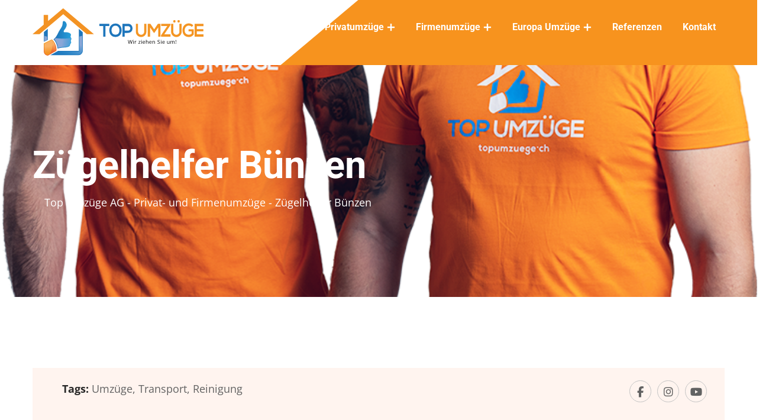

--- FILE ---
content_type: text/html; charset=utf-8
request_url: https://topumzuege.ch/zuegelhelfer-buenzen/
body_size: 25245
content:
<!DOCTYPE html>
<html lang="de-ch">
<head>
    <meta charset="utf-8" />
    <meta http-equiv="Content-Type" content="text/html;charset=UTF-8">
    <meta name="viewport" content="width=device-width, initial-scale=1.0" />
    <title>Privatumz&#xFC;ge &#x276F; Top Umz&#xFC;ge AG: Z&#xFC;gelhelfer B&#xFC;nzen</title>
    <meta name="description" content="Z&#xFC;gelhelfer B&#xFC;nzen - Top Umz&#xFC;ge AG: Effizient, sicher &amp; schweizweit verf&#xFC;gbar. Erstklassige Umzugsservice seit 35 Jahren! Jetzt kostenlose Offerte anfordern!" />

    <link rel="alternate" hreflang="de" href="https://topumzuege.ch">
    <meta name="robots" content="index, follow, max-snippet:-1, max-image-preview:large, max-video-preview:-1">

    <meta property="og:locale" content="de_CH">
    <meta property="og:type" content="website">
    <meta property="og:title" content="Privatumz&#xFC;ge &#x276F; Top Umz&#xFC;ge AG: Z&#xFC;gelhelfer B&#xFC;nzen">
    <meta property="og:description" content="Z&#xFC;gelhelfer B&#xFC;nzen - Top Umz&#xFC;ge AG: Effizient, sicher &amp; schweizweit verf&#xFC;gbar. Erstklassige Umzugsservice seit 35 Jahren! Jetzt kostenlose Offerte anfordern!">
    <meta property="og:url" content="https://topumzuege.ch">
    <meta property="og:site_name" content="Top Umzüge AG - Wir ziehen Sie um!">
    <meta property="og:image" content="https://www.topumzuege.ch/images/Logo_240.jpg">

    <link rel="icon" href="/images/Icon_32.jpg" sizes="32x32">
    <link rel="icon" href="/images/Icon_64.jpg" sizes="64x64">
    <link rel="icon" href="/images/Icon_128.jpg" sizes="128x128">
    <link rel="icon" href="/images/Icon_256.jpg" sizes="256x256">
    <link rel="apple-touch-icon" href="/images/Icon_256.svg" type="image/svg">
    <meta name="msapplication-TileImage" content="/images/Icon_256.jpg">

    <link rel="shortcut icon" href="/images/Icon_64.png" type="image/png" />
    <meta name="google-site-verification" content="_Q8eAlE70yJKk2fWvEz6SQcYR-iRuBg6kXi2kRRGPJU">

    <!-- Favicon -->
    <link rel="preload" as="font" href="/assets/fonts/open-sans-v40-latin-regular.woff2" type="font/woff2" crossorigin="anonymous" />
    <link rel="preload" as="font" href="/assets/fonts/roboto-v47-latin-regular.woff2" type="font/woff2" crossorigin="anonymous" />
    <!-- Bootstrap + Site -->
    <link rel="stylesheet" href="/assets/css/bootstrap.min.css" />
    <link rel="stylesheet" href="/lib/font-awesome/css/all.min.css" />
    <link rel="stylesheet" href="/assets/fonts/icofont/icofont.css" />
    <link rel="stylesheet" href="/assets/css/magnific-popup.css" />
    <link rel="stylesheet" href="/assets/css/slick.css" />
    <link rel="stylesheet" href="/assets/css/nice-select.css" />
    <link rel="stylesheet" href="/assets/css/default.css" />

    <link rel="stylesheet" href="/assets/css/style.min.css?v=XN3SmOCBwGbNNzbQOmveeLk3zGRAopRslfKc2HEtgAQ" />
    <link rel="stylesheet" href="/css/site.min.css?v=nwUAQehPYsp-2Aqn0HylsOIKwWIxWuA3kDn-Yjwsw_M" />

    <script src="https://www.googletagmanager.com/gtm.js?id=GTM-T397J3RT" async=""></script>
    <script>
        (function (w, d, s, l, i) {
            w[l] = w[l] || []; w[l].push({
                'gtm.start':
                    new Date().getTime(), event: 'gtm.js'
            }); var f = d.getElementsByTagName(s)[0],
                j = d.createElement(s), dl = l != 'dataLayer' ? '&l=' + l : ''; j.async = true; j.src = 'https://www.googletagmanager.com/gtm.js?id=' + i + dl; f.parentNode.insertBefore(j, f);

        })(window, document, 'script', 'dataLayer', 'GTM-T397J3RT');
    </script>

</head>

<body>
    <div class="preloader" style="display: none;">
        <div class="lds-ellipsis">
            <span></span>
            <span></span>
            <span></span>
        </div>
    </div>
    <header class="header-area header-area-v1">
    <div class="header-navigation">
        <div class="nav-container">
            <div class="container">
                <div class="row align-items-center">
                    <div class="col-lg-4 logo-col col-6">
                        <div class="site-branding">
                            <div class="brand-logo">
                                <a href="/">
                                <img src="/images/Logo.svg" alt="Top Umzüge AG - Logo" height="80" loading="lazy" style="max-height:80px; width:auto;" />
                                
                                </a>
                            </div>
                        </div>
                    </div>
                    <div class="col-lg-8 col-6">
                        <div class="nav-menu">
                            <div class="navbar-close">
                                <div class="cross-wrap"><span class="top"></span><span class="bottom"></span></div>
                            </div>
                            <nav class="main-menu">
                                <ul>
                                    <li class="menu-item menu-item-has-children">
                                        <a href="/privatumzuege">Privatumzüge</a>
                                        <ul class="sub-menu">
                                            <li><a href="/familie-paare">Familie & Paare</a></li>
                                            <li><a href="/manager-singles">Manager & Singles</a></li>
                                            <li><a href="/exklusive-umzuege">Exklusiver Umzug</a></li>
                                            <li><a href="/umzuege-im-alter">Umzug im Alter</a></li>
                                            <li><a href="/full-service">Full-Service für Privat</a></li>
                                            <li><a href="/kunsttransporte">Kunsttransport</a></li>
                                            <li><a href="/umzugsreinigung">Umzugsreinigungen</a></li>
                                            <li><a href="/entsorgung">Entsorgung</a></li>
                                            <li><a href="/ein-auspackservice">Ein- &amp; Auspackservice</a></li>
                                            <li><a href="/klavier-und-fluegeltransporte">Klavier- &amp; Flügeltransporte</a></li>
                                            <li><a href="/moebellagerung">Möbellagerung</a></li>
                                            <li><a href="/moebeltransporte">Möbeltransporte</a></li>
                                            <li><a href="/raeumungen">Räumungen</a></li>
                                            <li><a href="/seniorenumzuege">Seniorenumzüge</a></li>
                                            <li><a href="/lagerung">Lagerung</a></li>
                                            <li><a href="https://topmoebellift.ch/">Möbellift</a></li>
                                        </ul>
                                    </li>

                                    <li class="menu-item menu-item-has-children">
                                        <a href="/firmenumzuege">Firmenumzüge</a>
                                        <ul class="sub-menu">
                                            <li><a href="/firmenumzuege/entsorgung">Entsorgung für Firmen</a></li>
                                            <li><a href="/firmenumzuege/firmen-bueroumzuege">Firmen & Büroumzüge</a></li>
                                            <li><a href="/firmenumzuege/umzugsreinigung">Umzugs-Reinigung</a></li>
                                            <li><a href="/firmenumzuege/full-service">Professionelle Full-Service</a></li>
                                            <li><a href="/wohnungsaufloesung">Wohnungsauflösung</a></li>
                                            <li><a href="/zuegelfirma">Zügelfirma</a></li>
                                            <li><a href="/zwischenlagerung">Zwischenlagerung</a></li>
                                        </ul>
                                    </li>
                                    <li class="menu-item menu-item-has-children">
                                        <a href="/europa-umzuege">Europa Umzüge</a>
                                        <ul class="sub-menu">
                                            <li><a href="/europa-umzuege/umzug-nach-belgien">Umzug nach Belgien</a></li>
                                            <li><a href="/europa-umzuege/umzug-nach-deutschland">Umzug nach Deutschland</a></li>
                                            <li><a href="/europa-umzuege/umzug-nach-frankreich">Umzug nach Frankreich</a></li>
                                            <li><a href="/europa-umzuege/umzug-nach-italien">Umzug nach Italien</a></li>
                                            <li><a href="/europa-umzuege/umzug-nach-liechtenstein">Umzug nach Liechtenstein</a></li>
                                            <li><a href="/europa-umzuege/umzug-nach-luxemburg">Umzug nach Luxemburg</a></li>
                                            <li><a href="/europa-umzuege/umzug-nach-niederlande">Umzug nach Niederlande</a></li>
                                            <li><a href="/europa-umzuege/umzug-nach-oesterreich">Umzug nach Österreich</a></li>
                                        </ul>
                                    </li>
                                    <li><a href="/referenzen">Referenzen</a></li>
                                    <li><a href="/kontakt">Kontakt</a></li>
                                </ul>
                            </nav>
                        </div>
                        <div class="navbar-toggler">
                            <span></span><span></span><span></span>
                        </div>
                    </div>
                </div>
            </div>
        </div>
    </div>
    <div class="header-placeholder"></div>
</header>

    <div class="body_wrapper">

        

<section class="breadcrumbs-section bg_cover" style="background-image: url('/images/umzu&#x308;ge-umzug-1.png'); ">
    <div class="container">
        <div class="row">
            <div class="col-lg-8">
                <div class="breadcrumbs-content">
                    <h1>Z&#xFC;gelhelfer B&#xFC;nzen</h1>
                    <ul class="link">
                        <li><a href="/">Top Umzüge AG - Privat- und Firmenumzüge</a></li>
                        <li class="active">- Z&#xFC;gelhelfer B&#xFC;nzen</li>
                    </ul>
                </div>
            </div>
        </div>
    </div>
</section>

<section class="blog-details-section pt-120 pb-80">
    <div class="container">
        <div class="row">
            <div class="col-lg-12">
                <div class="blog-details-wrapper mb-40">
                    <div class="post-share-tag mb-30">
                        <div class="row">
                            <div class="col-lg-6 col-md-12 col-sm-12">
                                <div class="post-tag">
                                    <ul>
                                        <li><span>Tags: </span></li>
                                        <li><a href="#">Umzüge,</a></li>
                                        <li><a href="#">Transport,</a></li>
                                        <li><a href="#">Reinigung</a></li>
                                    </ul>
                                </div>
                            </div>
                            <div class="col-lg-6 col-md-12 col-sm-12">
                                <div class="post-share">
                                    <ul>
                                        <li><a href="https://www.facebook.com/topumzuegeag"><i class="fa-brands fa-facebook-f"></i></a></li>
                                        <li><a href="https://www.instagram.com/topumzuege/"><i class="fa-brands fa-instagram"></i></a></li>
                                        <li><a href="https://www.youtube.com/@topumzugeag3331"><i class="fa-brands fa-youtube"></i></a></li>
                                    </ul>
                                </div>
                            </div>
                        </div>
                    </div>
                    <div class="entry-content">
                        <h2><a href="/">Z&#xFC;gelhelfer B&#xFC;nzen – Top Umzüge AG zuverlässig günstig</a></h2>
                        <p>Z&#xFC;gelhelfer B&#xFC;nzen: Wir wissen, dass ein Umzug eine stressige Zeit sein kann. Es gibt so viel zu bedenken und zu organisieren, dass das alles ein wenig überwältigend sein kann. Deshalb sind wir hier, um zu helfen! Bei topumzuege.ch bieten wir Ihnen die kostenlose Ausleihe von praktischen, stabilen und umweltfreundlichen Umzugskartons aus Kunststoff an. Wir wollen Ihren Umzug so einfach und stressfrei wie möglich gestalten Unsere Umzugskartons werden am Ende ihrer Lebensdauer zu 100% recycelt, so dass Sie mit gutem Gewissen Ihren Beitrag zum Umweltschutz leisten können. Die stabilen Kartons lassen sich in der Wohnung oder im Transporter leicht übereinander stapeln, so dass Sie sich keine Sorgen machen müssen, dass sie umkippen. Außerdem sind sie geruchsneutral.</p>
                        <p>Es ist sehr wichtig eine zuverlässige und vertrauenswürdige Z&#xFC;gelhelfer B&#xFC;nzen für den Umzug zu finden; egal ob Sie innerhalb von B&#xFC;nzen umziehen, dorthin zuziehen oder an einen anderen Ort wegziehen.</p>
                        <p>
                            <img src="/images/Umzugsfirma_Zuerich_Umzug-gratis-ausleihen.webp" loading="lazy" />
                        </p>
                        <h2>Z&#xFC;gelhelfer B&#xFC;nzen – Eine erstklassige Umzugsservice bei Top Umzüge AG</h2>

                        <blockquote class="blockquote">
                            <p>Z&#xFC;gelhelfer B&#xFC;nzen – Top Umzüge AG bietet Ihnen ausgesuchte Spezialisten für Zügeln aller Art. Dabei gehen die Leistungen jeder Z&#xFC;gelhelfer B&#xFC;nzen weit über den blossen Möbeltransport hinaus. Wir kennen die kleinen Hürden, Stolpersteine und Probleme, die beim Zügeln nahezu regelmässig auftreten und die wir für Sie beiseite räumen. 
                            Und Sie erleben einen stressfreien <a href="https://topumzuege.ch">Umzug</a> mit einer Z&#xFC;gelhelfer B&#xFC;nzen, deren versierte und freundliche Mitarbeiter Ihr Eigentum mit Adleraugen bewachen. Bereits Wochen vor dem Umzug sollte mit dem Entrümpeln begonnen werden. Möbelstücke, die Sie nicht mehr brauchen, holen wir gerne ab. Was Sie bereits aussortiert haben, sollten Sie schnell entfernen oder entfernen lassen. So bleibt am Umzugstag weniger Ballast. Sinnvoll ist auch, wenn Sie bereits festlegen, was in die neue Wohnung wohin gestellt werden kann. Der Umzug ist dann schneller erledigt, wenn er gut geplant wurde. Unsere Mitarbeiter sind auch auf Seniorenumzüge spezialisiert und gehen auf die besonderen Bedürfnisse der Senioren ein.</p>
                        </blockquote>
                        <h3>Leistungspaket der Z&#xFC;gelhelfer B&#xFC;nzen</h3>
                        <p><em><strong>Z&#xFC;gelhelfer B&#xFC;nzen –</strong> </em> Wenn ganze Firmen und Produktionsstätten umziehen müssen, dann steht die Firma Top Umzüge AG an Ihrer Seite und stellt geschultes Personal zur Verfügung. Ein solcher Umzug bedarf einer besonderen Planung und Organisation. Wir übernehmen diese anspruchsvolle Aufgabe gerne für Sie und bringen Ihre maschinellen Anlagen, das Equipment und die gesamte Ausstattung an den neuen Standort. Die hochmotivierten Fachkräfte arbeiten zielgerichtet, sorgsam und zuverlässig und führen Ihren Auftrag termingerecht aus, sodass Sie schon bald wieder mit der Geschäftstätigkeit fortfahren können.</p>
                        <p>Eine derartige Z&#xFC;gelhelfer B&#xFC;nzen finden Sie bei uns nicht. Unsere Umzugsfirmen bieten einen facettenreichen Service, zu dem gehören:</p>
                        <ul>
                            <li>Sie werden vor, während und nach dem <a href="https://topumzuege.ch">Umzug</a> von einem freundlichen Mitarbeiter der <em>Z&#xFC;gelhelfer B&#xFC;nzen</em> persönlich betreut. Dieser ist jederzeit für Sie ansprechbar und kann auch kurzfristig noch Extrawünsche realisieren, soweit dies irgendwie machbar ist.</li>
                            <li>Sie erhalten rechtzeitig vor dem Umzug eine für Ihren Haushalt angemessene Anzahl von Umzugskartons – kostenfrei!</li>
                            <li>Zudem können Sie Spezialverpackungen überaus kostengünstig bei der <strong>Z&#xFC;gelhelfer B&#xFC;nzen</strong> mieten oder über uns zum Grosshandelspreis kaufen, beispielsweise für grosse Spiegel oder Gemälde.</li>
                            <li>Auf Wunsch kommen unsere motivierten <a href="../../external.html?link=https://shop.topumzuege.ch/">Verpackungsexperten</a> unmittelbar vor dem eigentlichen Umzugstermin zu Ihnen. Diese sorgen dafür, dass jedes einzelne Stück Ihres Hausrates ordentlich und sicher verpackt in den Umzugskisten verstaut wird. Diese werden nach Absprache mit Ihnen so beschriftet, dass in den neuen vier Wänden jede Kiste direkt und ohne Umwege ihren Bestimmungsort findet.</li>
                            <li>Soweit notwendig, wird die Z&#xFC;gelhelfer B&#xFC;nzen ich vor Ihrer neuen Wohnung zeitig Parkfelder zum Entladen abgesperrt.</li>
                            <li>Überdies haben Sie über die Z&#xFC;gelhelfer B&#xFC;nzen die Gelegenheit, bereits beschädigte Möbel und Einrichtungsgegenstände über unseren Handwerkerservie kostengünstig reparieren zu lassen.</li>
                            <li>Und wenn Sie es wünschen, werden Polstermöbel oder Teppiche vor dem Ausladen in der neuen Wohnung fachgerecht gereinigt. Die Z&#xFC;gelhelfer B&#xFC;nzen beauftragt für Sie entsprechende Spezialunternehmen, die für erstklassige Arbeit bekannt sind.</li>
                            <li>Auch das Auspacken und Einräumen Ihres Umzugsgutes wird von spezialisierten Mitarbeitern Ihrer Z&#xFC;gelhelfer B&#xFC;nzen übernommen, wenn Sie es wünschen. Dieser Service der Z&#xFC;gelhelfer B&#xFC;nzen ist immer dann besonders vorteilhaft, wenn Sie beispielsweise beruflich eingebunden sind. Der Umzug wird dann in Ihrer Abwesenheit und nach Absprache mit Ihnen durchgeführt. Kommen Sie in Ihr neues Zuhause, ist dieses bereits nach Ihren Vorstellungen gemütlich eingeräumt.</li>
                            <li>Gerne übernehmen wir für Sie die Entsorgung und <a href="/umzugsreinigung">Umzugsreinigung</a> mit Abnahmegarantie</li>
                        </ul>
                        <h4>Unsere Kunden profitieren von unser Kundennähe</h4>
                        <p>Privatumzüge durch eine Zügelfirma sind häufig kostspielig. Dies liegt meist an den langen Anfahrtswegen, die die Kunden und Kundinnen zum teil übernehmen  müssen. Daher haben wir uns dazu entschieden, als Umzugsunternehmen regional zu agieren. Denn so sparen Sie sich das Geld für unsere langen Anfahrts- und Rückfahrtsweg.</p>
                        <p>
                            <iframe class="page-generator-pro-map bjs lzl-ed" width="100%" height="250" frameborder="0" style="border:0" src="https://www.google.com/maps/embed/v1/place?q=B&#xFC;nzen&zoom=14&maptype=roadmap&key=AIzaSyCNTEOso0tZG6YMSJFoaJEY5Th1stEWrJI" referrerpolicy="no-referrer-when-downgrade" allowfullscreen="" data-lzl-src="https://www.google.com/maps/embed/v1/place?q=&Model.VSeoPageDTO.Ort&zoom=14&maptype=roadmap&key=AIzaSyCNTEOso0tZG6YMSJFoaJEY5Th1stEWrJI"></iframe>
                        </p>
                        <h2>Von der Endreinigung bis zu Behördengängen – Wir nehmen Ihnen alle lästigen Aufgaben ab!</h2>
                        <p>Verlässt man bei einem Umzug die alten Räumlichkeiten, so wird meist eine Reinigung fällig. Dies ist für Privatpersonen meist besonders bemühend und aufwendig. Daher bieten wir Ihnen auch hier unsere Hilfe an. Denn wir übernehmen die professionelle Reinigung der Räumlichkeiten gerne für Sie, sodass die Räumlichkeiten nach unseren Arbeiten ohne Probleme an den Nachfolger übergeben werden können.</p>
                        <p>Auch Behördengänge sind fast immer mit Umzügen verbunden. Diese sind in den meisten Fällen überaus lästig und zudem noch sehr zeitaufwendig. Doch diese Zeit können Sie sparen. Denn wir sind auch für Ihre Behördengänge zuständig. So können Sie sich wirklich zurücklehnen, denn Sie müssen sich um nichts mehr kümmern.</p>
                        <h3>Profitieren auch Sie von unserer Regionalität!</h3>
                        <p>Privatumzüge durch Umzugsunternehmen sind häufig sehr Kostspielig. Dies liegt meist an den langen Anfahrtswegen, die die Kunden und Kundinnen letztlich tragen müssen. Daher haben wir uns dazu entschieden, als Umzugsunternehmen regional zu agieren. Denn so sparen Sie sich das Geld für die langen Anfahrtswege.</p>
                        <h3>Die genaue Planung als Herzstück für Privatumzüge</h3>
                        <p>Für Privatumzüge ist es von grosser Wichtigkeit, dass eine umfassende Planung vorgenommen wird. Denn ohne eine ausreichende Planung bricht der Umzug schnell in Chaos aus. Dies führt wiederum zu vermeidbarem Stress. Da wir als Top Umzüge AG die Privatumzüge für unsere Kunden und Kundinnen allerdings so angenehm wie möglich gestalten wollen, setzen wir uns schon bei der Planung mit vollem Engagement dafür ein, dass wir einen besonders stressfreien Umzug bieten können.</p>
                        <br />
                        <p>Umzüge sind für viele Menschen mit Stress und allerhand Befürchtungen verbunden. Das muss nicht sein! <a href="/privatumzuege">Privat- und Firmenumzüge</a> mit Top Umzüge AG gehen garantiert pünktlich und reibungsfrei vonstatten und Sie werden mit Ihrem eigenen Umzug nicht belastet. <a href="/privatumzuege">Privat- und Firmenumzüge</a> sind seit unserer Firmengründung im Jahr 1985 unser Metier und sie gehen uns leicht und sicher von der Hand. Wir führen <a href="/privatumzuege">Privat- und Firmenumzüge</a> regional, aber auch überregional durch. Sie müssen aus  beruflichen Gründen ins entfernte Ausland umziehen? Auch das ist für unser Unternehmen kein Problem. Wir nehmen Ihnen nicht nur alle körperliche, sondern auch alle organisatorische Arbeit ab. Wir wissen, dass Sie beruflich sehr beansprucht sind und führen deshalb gerade <a href="/manager-singles">Manager & Singles</a> Umzüge mit dem kompletten Service durch.</p>
                        <h3><a href="/firmenumzuege">Stressfreie Firmen & Büroumzüge mit Top Umzüge AG</a></h3>
                        <img src="/images/page_01.webp" loading="lazy" />
                        <p>Wir garantieren für unbeschwerte und reibungslose Firmen & Büroumzüge mit der Top Umzüge AG. Unser Umzugsunternehmen hat mehr als 35 Jahre Erfahrung mit Umzügen jeglicher Art und aller Grössenordnung. Wir bringen Ihr Unternehmen wohlbehalten und sicher an seinen neuen Bestimmungsort und sorgen gleichzeitig dafür, dass der Umzug für Sie glatt verlaufen wird. Es gibt für alles Experten, das wissen Sie als Unternehmer schliesslich genau.</p>
                        <h3><a href="/firmenumzuege/full-service">Regionale Full Service Firmenumzüge in der Nähe – Vielfältige Vorteile</a></h3>
                        <img src="/images/page_02.webp" loading="lazy" />
                        <p>Full Service Firmenumzüge sind oft sehr teuer. Dies liegt allerdings häufig auch an den langen Anfahrtswegen der beauftragten Umzugsfirmen. Daher haben wir uns dazu entschieden, Ihnen regional Full Service Firmenumzüge zu bieten. So sparen wir uns die langen Anfahrtswege zu den Räumlichkeiten und Sie sparen zugleich bares Geld.</p>
                        <h3><a href="/entsorgung">Entsorgung beauftragen</a></h3>
                        <img src="/images/page_03.webp" loading="lazy" />
                        <p>Möchten Sie den alten Kühlschrank entsorgen oder hat das gute Sofa ausgedient? Dann wird es Zeit uns zu kontaktieren. Wir holen alle Möbel und Gegenstände direkt von Ihnen zu Hause ab und bringen die Sachen zur Entsorgung. Sie müssen sich keine Mühe mit dem Tragen von schweren Elektrogeräten und Möbeln machen.</p>
                        <p>Unsere tatkräftigen Umzugsmitarbeiter führen die Entsorgung professionell und pünktlich aus. Unser Service richtet sich an jeden Schweizer Haushalt. An Familien, Senioren, Studenten, Paare, Singles und Wohngemeinschaften.</p>
                        <p>Kontaktieren Sie uns jetzt, um die Entsorgung diverser Gegenstände aus ihrem Haushalt zu beauftragen. Gerne nehmen wir auch Aufträge von Unternehmen, Betrieben und Einrichtungen entgegen. Wir freuen uns auf Ihre Anfrage und schicken Ihnen umgehend ein unverbindliches Angebot zu.</p>
                        <h3><a href="/firmenumzuege/entsorgung">Fachgerechte Entsorgung der Umwelt zur Liebe</a></h3>
                        <img src="/images/page_01.webp" loading="lazy" />
                        <p>In der Schweiz kommt es immer wieder vor, dass Hausrat illegal entsorgt wird, um die Kosten für die Entsorgung zu sparen. Dabei sind die Entsorgungskosten viel niedriger als die meisten unserer Kunden annehmen. Wir bieten Ihnen die Entsorgung in einem Umzugspaket, so dass keine Zusatzkosten anfallen. Transparenz und eine aufgeschlüsselte Rechnung bieten Ihnen auf einem Blick Sicherheit, dass Sie nur für Dienstleistungen bezahlen, die Sie beanspruchen. Es gibt keine versteckten Kosten oder Nachforderungen.</p>
                        <p>Sie können die Entsorgung auch als Einzelauftrag aus unserem Portfolio buchen. Schliesslich sammelt sich im Laufe der Jahre viel an, was nach einer gewissen Zeit nicht mehr benötigt wird. Entrümpeln Sie die Garage, den Keller und sehen auf dem Dachboden nach, was aussortiert werden kann. Nehmen Sie zu Top Umzüge AG Kontakt auf, damit unser Team die Entsorgung vorbereitet. Eine fachgerechte Entsorgung hilft unserer schönen Schweizer Natur, die wir alle lieben und schützen.</p>
                        <p>Für jeden Auftrag: Die Top-Beratung </p>
                        <p>Für einen individuellen Umzugsservice nutzen Sie wahlweise unsere Umzugsberatung vor Ort oder online. Für die Beratung vor Ort vereinbaren Sie einen Termin mit unserer Umzugsfirma. Ein Umzugsberater erscheint bei Ihnen und klärt durch Begutachtung und im persönlichen Gespräch alle relevanten Details. So lassen sich alle Leistungen und Nebenleistungen durch unsere Zügelfirma B&#xFC;nzen bestimmen.</p>
                    </div>
                </div>
            </div>
        </div>
    </div>
</section>

<section class="blog-details-section">
    <div class="container">
        <div class="row">
            <div class="col-lg-12">
                <div class="sidebar-widget-area">
                    <div class="widget widget-catageory mb-40">
                        <h4 class="widget-title">Catageory</h4>
                        <ul class="categeory-link">
                                <li>
                                    <a href="/geschaeftsumzug-bachenbuelach">
                                        Gesch&#xE4;ftsumzug in Bachenb&#xFC;lach
                                    </a>
                                </li>
                                <li>
                                    <a href="/zuegelhelfer-teufenthal">
                                        Z&#xFC;gelhelfer in Teufenthal
                                    </a>
                                </li>
                                <li>
                                    <a href="/umzugsspedition-fuer-oftringen">
                                        Umzugsspedition f&#xFC;r in Oftringen
                                    </a>
                                </li>
                                <li>
                                    <a href="/umzugsrechner-aeugst-am-albis">
                                        Umzugsrechner in Aeugst am Albis
                                    </a>
                                </li>
                                <li>
                                    <a href="/zuegelhelfer-taegerig">
                                        Z&#xFC;gelhelfer in T&#xE4;gerig
                                    </a>
                                </li>
                                <li>
                                    <a href="/umzugsspedition-full-reuenthal">
                                        Umzugsspedition in Full-Reuenthal
                                    </a>
                                </li>
                                <li>
                                    <a href="/zuegelhelfer-hirschthal">
                                        Z&#xFC;gelhelfer in Hirschthal
                                    </a>
                                </li>
                                <li>
                                    <a href="/umzugspreise-woelflinswil">
                                        Umzugspreise in W&#xF6;lflinswil
                                    </a>
                                </li>
                                <li>
                                    <a href="/entsorgung-winkel">
                                        Entsorgung in Winkel
                                    </a>
                                </li>
                                <li>
                                    <a href="/umzugsofferte-berikon">
                                        Umzugsofferte in Berikon
                                    </a>
                                </li>
                        </ul>
                    </div>
                    <div class="widget widget-tag-cloud mb-40">
                        <h4 class="widget-title">Einzugsgebiete</h4>
                            <a href="/umzugsplaner-daegerlen">
                                D&#xE4;gerlen
                            </a>
                            <a href="/umzugsspedition-fuer-maegenwil">
                                M&#xE4;genwil
                            </a>
                            <a href="/umzugsspedition-neerach">
                                Neerach
                            </a>
                            <a href="/transportfirma-schmiedrued">
                                Schmiedrued
                            </a>
                            <a href="/umzugsrechner-zufikon">
                                Zufikon
                            </a>
                            <a href="/umzug-fuer-lufingen">
                                Lufingen
                            </a>
                            <a href="/umzugsspedition-fuer-besenbueren">
                                Besenb&#xFC;ren
                            </a>
                            <a href="/bueroumzug-daegerlen">
                                D&#xE4;gerlen
                            </a>
                            <a href="/umziehen-fuer-dinhard">
                                Dinhard
                            </a>
                            <a href="/umzugsservice-wettswil-am-albis">
                                Wettswil am Albis
                            </a>
                    </div>
                </div>
            </div>
        </div>
    </div>
</section>
<section class="footer-area footer-area-v2 bg_cover pt-60 pb-60">
    <div class="footer-top">
        <div class="container">
            <div class="main-wrapper bg_cover" style="background-image: url(assets/images/bg/counter-bg-1.jpg);">
                <div class="row">
                    <div class="col-lg-4">
                        <div class="info-box d-flex">
                            <div class="icon">
                                <i class="icofont-location-pin"></i>
                            </div>
                            <div class="info">
                                <h4>Zürich</h4>
                                <p>Badenerstrasse 731</p>
                                <p>8048 Zürich</p>
                            </div>
                        </div>
                    </div>
                    <div class="col-lg-4">
                        <div class="info-box d-flex">
                            <div class="icon">
                                <i class="icofont-location-pin"></i>
                            </div>
                            <div class="info">
                                <h4>Glattbrugg</h4>
                                <p>Industriestrasse 54</p>
                                <p>8152 Glattbrugg</p>
                            </div>
                        </div>
                    </div>
                    <div class="col-lg-4">
                        <div class="info-box d-flex">
                            <div class="icon">
                                <i class="icofont-location-pin"></i>
                            </div>
                            <div class="info">
                                <h4>Wetzikon</h4>
                                <p>Usterstrasse 16</p>
                                <p>8620 Wetzikon</p>
                            </div>
                        </div>
                    </div>
                    <div class="col-lg-12 text-center">
                        <div class="info-box mt-4">
                            <div class="icon">
                                <i class="icofont-ui-call"></i>
                            </div>
                            <div class="info m-0">
                                <h4>Rufen Sie uns an</h4>
                                <p class="call"><a href="tel:0848001020">0848 00 10 20</a></p>
                            </div>
                        </div>
                    </div>
                </div>
            </div>
        </div>
    </div>
</section>



<section class="about-area-v1 pt-40 pb-40">
    <div class="container">
        <div class="row">
            <div class="col-lg-12">
                <div class="about-content-box text-center">
                    <div class="section-title mb-75">
                        <div class="sub-title">
                            <span class="title">Wir haben jeden Umzug bisher mit Bravur gemeistert.</span>
                            <div class="icon">
                                <i class="fas fa-box-open"></i>
                            </div>
                        </div>
                        <h2>Natürlich übernehmen wir Ihren Auftrag gern.</h2>
                    </div>
                </div>
            </div>
        </div>
    </div>
</section>

<section class="pt-40 pb-40">
    <div class="container">
        <div class="w-100 h-100 d-flex align-items-center justify-content-between">
            <a href="https://www.provenexpert.com/top-umzuege-ag-wir-ziehen-sie-um/#b">
                <img src="/images/logo_provenexpert_.png" class="img-fluid" style="max-height: 150px; object-fit: cover;" title="Proven Expert – Umzugskarton, Umzugskisten,Umzugslift,Umzugsofferte,Umzugsplaner,Umzugspreise,Umzugsrechner,Umzugsservice,Umzugsspedition,Umzugsunternehmen Zürich,Umzugswagen" alt="Umzugskarton, Umzugskisten,Umzugslift,Umzugsofferte,Umzugsplaner,Umzugspreise,Umzugsrechner,Umzugsservice,Umzugsspedition,Umzugsunternehmen Zürich,Umzugswagen" loading="lazy" />
            </a>
            <a href="#">
                <img src="/images/Umzugsfirma_Zuerich_qs_siegel_TopQualitaet.jpeg" class="img-fluid" style="max-height: 150px; object-fit: cover;" title="Top Qualität – Umzugskarton, Umzugskisten,Umzugslift,Umzugsofferte,Umzugsplaner,Umzugspreise,Umzugsrechner,Umzugsservice,Umzugsspedition,Umzugsunternehmen Zürich,Umzugswagen" alt="Umzugskarton, Umzugskisten,Umzugslift,Umzugsofferte,Umzugsplaner,Umzugspreise,Umzugsrechner,Umzugsservice,Umzugsspedition,Umzugsunternehmen Zürich,Umzugswagen" loading="lazy" />
            </a>
            <a href="https://www.kundenversprechen.ch/profil/top-umzuege-ag/">
                <img src="/images/Umzugsfirma_Zuerich_Kundenversprechen.webp" class="img-fluid" style="max-height: 150px; object-fit: cover;" title="Kundenversprechen – Umzugskarton, Umzugskisten,Umzugslift,Umzugsofferte,Umzugsplaner,Umzugspreise,Umzugsrechner,Umzugsservice,Umzugsspedition,Umzugsunternehmen Zürich,Umzugswagen" alt="Umzugskarton, Umzugskisten,Umzugslift,Umzugsofferte,Umzugsplaner,Umzugspreise,Umzugsrechner,Umzugsservice,Umzugsspedition,Umzugsunternehmen Zürich,Umzugswagen" loading="lazy" />
            </a>
        </div>
    </div>
</section>

<section class="testimonial-area-v2 pt-40 pb-20">
    <div class="container">
        <div class="row justify-content-center">
            <div class="col-lg-8">
                <div class="section-content">
                    <div class="section-big-text">ÜBER 37'740 ZUFRIEDENE KUNDEN</div>
                    <div class="section-title text-center mb-60">
                        <h3>
                            Sie erhalten von Kunden, die bereits unsere Dienstleistungen rund um den Umzug in Anspruch genommen haben, den besten Eindruck von unserem Umzugsunternehmen.
                        </h3>
                        <div class="title-span-line text-center">
                            <span class="line line-1"></span>
                            <span class="line line-2"></span>
                            <span class="line line-3"></span>
                        </div>
                    </div>
                </div>
            </div>
        </div>
        <div class="row testimonial-slider-two">
            <div class="col-lg-6">
                <div class="testimonial-item">
                    <div class="td-thumb bg_cover" style="background-image: url('/images/testimonials/umzugskarton-umzugskistenumzugskostenumzugsliftumzugsofferteumzugsplanerumzugspreiseumzugsrechner-68.jpg');">
                        <i class="icon">“</i>
                    </div>
                    <div class="td-content">
                        <p>
                            Mit Top Umzüge hat alles top funktioniert. Umzug verlief Reibungslos und die Herren haben mit grosser Sorgfalt gearbeitet. Alles wie abgesprochen (Transport, Ab- und Aufbau).
                        </p>
                        <div class="td-author-info d-flex justify-content-between align-items-center">
                            <div class="td-author">
                                <h4 class="title">Ben T.</h4>
                                <p class="position">Kunde</p>
                            </div>
                            <div class="td-rating">
                                <ul class="rating">
                                    <li><i class="icofont-star"></i></li>
                                    <li><i class="icofont-star"></i></li>
                                    <li><i class="icofont-star"></i></li>
                                    <li><i class="icofont-star"></i></li>
                                    <li><i class="icofont-star"></i></li>
                                </ul>
                            </div>
                        </div>
                    </div>
                </div>
            </div>
            <div class="col-lg-6">
                <div class="testimonial-item">
                    <div class="td-thumb bg_cover" style="background-image: url('/images/testimonials/umzugskarton-umzugskistenumzugskostenumzugsliftumzugsofferteumzugsplanerumzugspreiseumzugsrechner-67.jpg');">
                        <i class="icon">“</i>
                    </div>
                    <div class="td-content">
                        <p>
                            Sind mit Top Umzüge super zufrieden. Sehr hilfsbereite, freundliche und kompetente Mitarbeiter. Selbst bei Schwierigkeiten immer professionell und lösungsorientiert. Kann die Jungs mit gutem Gewissen weiterempfehlen. Nochmal vielen Dank an das gesamte Team! 🙂
                        </p>
                        <div class="td-author-info d-flex justify-content-between align-items-center">
                            <div class="td-author">
                                <h4 class="title">Leonard V.</h4>
                                <p class="position">Kunde</p>
                            </div>
                            <div class="td-rating">
                                <ul class="rating">
                                    <li><i class="icofont-star"></i></li>
                                    <li><i class="icofont-star"></i></li>
                                    <li><i class="icofont-star"></i></li>
                                    <li><i class="icofont-star"></i></li>
                                    <li><i class="icofont-star"></i></li>
                                </ul>
                            </div>
                        </div>
                    </div>
                </div>
            </div>
            <div class="col-lg-6">
                <div class="testimonial-item">
                    <div class="td-thumb bg_cover" style=" background-image: url('/images/testimonials/umzugskarton-umzugskistenumzugskostenumzugsliftumzugsofferteumzugsplanerumzugspreiseumzugsrechner-66.jpg');">
                        <i class="icon">“</i>
                    </div>
                    <div class="td-content">
                        <p>Von der Anfrage bis zum Umzugstag stand uns Top Umzüge mit Rat und Tat zur Seite.</p>
                        <p>Hat uns richtig spass gemacht, die Jungs waren gut drauf und trotz der Schlepperei immer freundlich.</p>
                        <p>Vielen Dank dafür.</p>
                        <div class="td-author-info d-flex justify-content-between align-items-center">
                            <div class="td-author">
                                <h4 class="title">Paul V.</h4>
                                <p class="position">Kunde</p>
                            </div>
                            <div class="td-rating">
                                <ul class="rating">
                                    <li><i class="icofont-star"></i></li>
                                    <li><i class="icofont-star"></i></li>
                                    <li><i class="icofont-star"></i></li>
                                    <li><i class="icofont-star"></i></li>
                                    <li><i class="icofont-star"></i></li>
                                </ul>
                            </div>
                        </div>
                    </div>
                </div>
            </div>
            <div class="col-lg-6">
                <div class="testimonial-item">
                    <div class="td-thumb bg_cover" style="background-image: url('/images/testimonials/umzugskarton-umzugskistenumzugskostenumzugsliftumzugsofferteumzugsplanerumzugspreiseumzugsrechner-65.jpg');">
                        <i class="icon">“</i>
                    </div>
                    <div class="td-content">
                        <p>Die Firma Top Umzüge, hat uns in allen Belangen begeistert.</p>
                        <p>Vorab kam ein Mitarbeiter um das Umzugsvolumen einzuschätzen, Sehr zuvorkommend und freundlich. Das Angebot kam per E-Mail gleich an.</p>
                        <p>Der Umzugstag war perfekt organisiert. Die Kollegen waren super schnell und überaus freundlich. Und hatten trotz der schweren Möbel immer einen flotten Spruch auf den Lippen.</p>
                        <p>Wir würden jederzeit wieder mit Top Umzüge umziehen.</p>
                        <div class="td-author-info d-flex justify-content-between align-items-center">
                            <div class="td-author">
                                <h4 class="title">Fynn R.</h4>
                                <p class="position">Kunde</p>
                            </div>
                            <div class="td-rating">
                                <ul class="rating">
                                    <li><i class="icofont-star"></i></li>
                                    <li><i class="icofont-star"></i></li>
                                    <li><i class="icofont-star"></i></li>
                                    <li><i class="icofont-star"></i></li>
                                    <li><i class="icofont-star"></i></li>
                                </ul>
                            </div>
                        </div>
                    </div>
                </div>
            </div>
            <div class="col-lg-6">
                <div class="testimonial-item">
                    <div class="td-thumb bg_cover" style="background-image: url('/images/testimonials/umzugskarton-umzugskistenumzugskostenumzugsliftumzugsofferteumzugsplanerumzugspreiseumzugsrechner-64.jpg');">
                        <i class="icon">“</i>
                    </div>
                    <div class="td-content">
                        <p>Schon der erste Kontakt hat Vertrauen erzeugt, welches beim Umzug dann absolut bestätigt wurde. Das 3 Mann Team war extrem effizient und pragmatisch und hat unser Hab und Gut mit grosser Sorgfalt gehandelt. Wir sind in allen Belangen nur zufrieden und empfehlen die Top Umzüge Jungs uneingeschränkt weiter.</p>
                        <div class="td-author-info d-flex justify-content-between align-items-center">
                            <div class="td-author">
                                <h4 class="title">Leon B.</h4>
                                <p class="position">Kunde</p>
                            </div>
                            <div class="td-rating">
                                <ul class="rating">
                                    <li><i class="icofont-star"></i></li>
                                    <li><i class="icofont-star"></i></li>
                                    <li><i class="icofont-star"></i></li>
                                    <li><i class="icofont-star"></i></li>
                                    <li><i class="icofont-star"></i></li>
                                </ul>
                            </div>
                        </div>
                    </div>
                </div>
            </div>
            <div class="col-lg-6">
                <div class="testimonial-item">
                    <div class="td-thumb bg_cover" style="background-image: url('/images/testimonials/umzugskarton-umzugskistenumzugskostenumzugsliftumzugsofferteumzugsplanerumzugspreiseumzugsrechner-63.jpg');">
                        <i class="icon">“</i>
                    </div>
                    <div class="td-content">
                        <p>Es hat alles ganz wunderbar geklappt. Die Möbelpacker sind zuverlässig und sehr vorsichtig. Halteverbotsschilder wurden pünktlich aufgestellt, Kisten am Tag der Bestellung geliefert und zeitnah sogar wieder abgeholt. Auf Emails wird sofort geantwortet und auch sonst war alles sehr tiefenentspannt. Falls wir nochmal umziehen sollten, nur mit Top Umzüge.</p>
                        <div class="td-author-info d-flex justify-content-between align-items-center">
                            <div class="td-author">
                                <h4 class="title">Jonas E.</h4>
                                <p class="position">Kunde</p>
                            </div>
                            <div class="td-rating">
                                <ul class="rating">
                                    <li><i class="icofont-star"></i></li>
                                    <li><i class="icofont-star"></i></li>
                                    <li><i class="icofont-star"></i></li>
                                    <li><i class="icofont-star"></i></li>
                                    <li><i class="icofont-star"></i></li>
                                </ul>
                            </div>
                        </div>
                    </div>
                </div>
            </div>
            <div class="col-lg-6">
                <div class="testimonial-item">
                    <div class="td-thumb bg_cover" style="background-image: url('/images/testimonials/umzugskarton-umzugskistenumzugskostenumzugsliftumzugsofferteumzugsplanerumzugspreiseumzugsrechner-62.jpg');">
                        <i class="icon">“</i>
                    </div>
                    <div class="td-content">
                        <p>Pünktlich, zuvorkommend, rücksichtsvoll, engagiert, schnell, zielgerichtet, mit Leidenschaft dabei, verbindlich, zuverlässig, gewissenhaft und unglaublich STARK!</p>
                        <p>Danke, der Umzug hat mit euch echt Spass gemacht. Danke an das ganze Team!!</p>
                        <div class="td-author-info d-flex justify-content-between align-items-center">
                            <div class="td-author">
                                <h4 class="title">Noha V.</h4>
                                <p class="position">Kunde</p>
                            </div>
                            <div class="td-rating">
                                <ul class="rating">
                                    <li><i class="icofont-star"></i></li>
                                    <li><i class="icofont-star"></i></li>
                                    <li><i class="icofont-star"></i></li>
                                    <li><i class="icofont-star"></i></li>
                                    <li><i class="icofont-star"></i></li>
                                </ul>
                            </div>
                        </div>
                    </div>
                </div>
            </div>
            <div class="col-lg-6">
                <div class="testimonial-item">
                    <div class="td-thumb bg_cover" style="background-image: url('/images/testimonials/umzugskarton-umzugskistenumzugskostenumzugsliftumzugsofferteumzugsplanerumzugspreiseumzugsrechner-61.jpg');">
                        <i class="icon">“</i>
                    </div>
                    <div class="td-content">
                        <p>Wir haben sehr gute Erfahrungen mit Top Umzüge gehabt! Die Mitarbeiter waren pünktlich, zuverlässig und freundlich, und ich bin mit dem ganzen Service. Alle E-Mails und Telefonkommunikation sind schnell und professionell gelaufen.</p>
                        <p>Wir werden die Firma Top Umzüge weiterempfehlen!</p>
                        <div class="td-author-info d-flex justify-content-between align-items-center">
                            <div class="td-author">
                                <h4 class="title">Elias B.</h4>
                                <p class="position">Kunde</p>
                            </div>
                            <div class="td-rating">
                                <ul class="rating">
                                    <li><i class="icofont-star"></i></li>
                                    <li><i class="icofont-star"></i></li>
                                    <li><i class="icofont-star"></i></li>
                                    <li><i class="icofont-star"></i></li>
                                    <li><i class="icofont-star"></i></li>
                                </ul>
                            </div>
                        </div>
                    </div>
                </div>
            </div>
            <div class="col-lg-6">
                <div class="testimonial-item">
                    <div class="td-thumb bg_cover" style="background-image: url('/images/testimonials/umzugskarton-umzugskistenumzugskostenumzugsliftumzugsofferteumzugsplanerumzugspreiseumzugsrechner-60.jpg');">
                        <i class="icon">“</i>
                    </div>
                    <div class="td-content">
                        <p>Kann ich bedenkenlos weiterempfehlen. Auch bei sensiblen Gegenständen vorsichtig und umsichtig, sauber und rücksichtsvoll. Die Jungs waren freundlich und haben konzentriert gearbeitet.</p>                        <div class="td-author-info d-flex justify-content-between align-items-center">
                            <div class="td-author">
                                <h4 class="title">Felix P.</h4>
                                <p class="position">Kunde</p>
                            </div>
                            <div class="td-rating">
                                <ul class="rating">
                                    <li><i class="icofont-star"></i></li>
                                    <li><i class="icofont-star"></i></li>
                                    <li><i class="icofont-star"></i></li>
                                    <li><i class="icofont-star"></i></li>
                                    <li><i class="icofont-star"></i></li>
                                </ul>
                            </div>
                        </div>
                    </div>
                </div>
            </div>
            <div class="col-lg-6">
                <div class="testimonial-item">
                    <div class="td-thumb bg_cover" style="background-image: url('/images/testimonials/umzugskarton-umzugskistenumzugskostenumzugsliftumzugsofferteumzugsplanerumzugspreiseumzugsrechner-59.jpg');">
                        <i class="icon">“</i>
                    </div>
                    <div class="td-content">
                        <p>Ich bin vollends zufrieden! Die Kontaktaufnahme telefonisch ging absolut unproblematisch. Mein Umzug inklusive.</p>
                        <div class="td-author-info d-flex justify-content-between align-items-center">
                            <div class="td-author">
                                <h4 class="title">Luis Q.</h4>
                                <p class="position">Kunde</p>
                            </div>
                            <div class="td-rating">
                                <ul class="rating">
                                    <li><i class="icofont-star"></i></li>
                                    <li><i class="icofont-star"></i></li>
                                    <li><i class="icofont-star"></i></li>
                                    <li><i class="icofont-star"></i></li>
                                    <li><i class="icofont-star"></i></li>
                                </ul>
                            </div>
                        </div>
                    </div>
                </div>
            </div>
            <div class="col-lg-6">
                <div class="testimonial-item">
                    <div class="td-thumb bg_cover" style="background-image: url('/images/testimonials/umzugskarton-umzugskistenumzugskostenumzugsliftumzugsofferteumzugsplanerumzugspreiseumzugsrechner-4.jpeg');">
                        <i class="icon">“</i>
                    </div>
                    <div class="td-content">
                        <p>Pünktlich, sorgfältig, zuverlässig, Kundenfreundlich. Absolut empfehlenswert!</p>
                        <div class="td-author-info d-flex justify-content-between align-items-center">
                            <div class="td-author">
                                <h4 class="title">Hanna T.</h4>
                                <p class="position">Kundin</p>
                            </div>
                            <div class="td-rating">
                                <ul class="rating">
                                    <li><i class="icofont-star"></i></li>
                                    <li><i class="icofont-star"></i></li>
                                    <li><i class="icofont-star"></i></li>
                                    <li><i class="icofont-star"></i></li>
                                    <li><i class="icofont-star"></i></li>
                                </ul>
                            </div>
                        </div>
                    </div>
                </div>
            </div>
            <div class="col-lg-6">
                <div class="testimonial-item">
                    <div class="td-thumb bg_cover" style="background-image: url('/images/testimonials/Umzugskarton-UmzugskistenUmzugskostenUmzugsliftUmzugsofferteUmzugsplanerUmzugspreiseUmzugsrechner-58.jpg');">
                        <i class="icon">“</i>
                    </div>
                    <div class="td-content">
                        <p>Reibungsloser Umzug. Vielen Dank dafür! Die Kollegen von Top Umzüge waren freundlich und haben sehr schnell gearbeitet. Wir würden die Firma gerne weiterempfehlen!</p>
                        <div class="td-author-info d-flex justify-content-between align-items-center">
                            <div class="td-author">
                                <h4 class="title">Lukas O.</h4>
                                <p class="position">Kunde</p>
                            </div>
                            <div class="td-rating">
                                <ul class="rating">
                                    <li><i class="icofont-star"></i></li>
                                    <li><i class="icofont-star"></i></li>
                                    <li><i class="icofont-star"></i></li>
                                    <li><i class="icofont-star"></i></li>
                                    <li><i class="icofont-star"></i></li>
                                </ul>
                            </div>
                        </div>
                    </div>
                </div>
            </div>
            <div class="col-lg-6">
                <div class="testimonial-item">
                    <div class="td-thumb bg_cover" style="background-image: url('/images/testimonials/Umzugskarton-UmzugskistenUmzugskostenUmzugsliftUmzugsofferteUmzugsplanerUmzugspreiseUmzugsrechner-57.jpg');">
                        <i class="icon">“</i>
                    </div>
                    <div class="td-content">
                        <p>Der Umzug verlief reibungslos und schnell. Die Kollegen waren motiviert und freundlich.</p>
                        <div class="td-author-info d-flex justify-content-between align-items-center">
                            <div class="td-author">
                                <h4 class="title">Mia K.</h4>
                                <p class="position">Kundin</p>
                            </div>
                            <div class="td-rating">
                                <ul class="rating">
                                    <li><i class="icofont-star"></i></li>
                                    <li><i class="icofont-star"></i></li>
                                    <li><i class="icofont-star"></i></li>
                                    <li><i class="icofont-star"></i></li>
                                    <li><i class="icofont-star"></i></li>
                                </ul>
                            </div>
                        </div>
                    </div>
                </div>
            </div>
            <div class="col-lg-6">
                <div class="testimonial-item">
                    <div class="td-thumb bg_cover" style="background-image: url('/images/testimonials/Umzugskarton-UmzugskistenUmzugskostenUmzugsliftUmzugsofferteUmzugsplanerUmzugspreiseUmzugsrechner-56.jpg');">
                        <i class="icon">“</i>
                    </div>
                    <div class="td-content">
                        <p>Von der Kontaktaufnahme bis hin zum Umzug lief alles sehr professionell und freundlich. Die Mitarbeiter am Umzugstag waren pünktlich, überaus vorsichtig und trotzdem mega schnell. Durch das sorgsame verpacken der Möbel kam alles heil an. Vielen lieben Dank nochmal!!! Wir können Sie nur weiterempfehlen 🙂</p>
                        <div class="td-author-info d-flex justify-content-between align-items-center">
                            <div class="td-author">
                                <h4 class="title">Emil K.</h4>
                                <p class="position">Kunde</p>
                            </div>
                            <div class="td-rating">
                                <ul class="rating">
                                    <li><i class="icofont-star"></i></li>
                                    <li><i class="icofont-star"></i></li>
                                    <li><i class="icofont-star"></i></li>
                                    <li><i class="icofont-star"></i></li>
                                    <li><i class="icofont-star"></i></li>
                                </ul>
                            </div>
                        </div>
                    </div>
                </div>
            </div>
            <div class="col-lg-6">
                <div class="testimonial-item">
                    <div class="td-thumb bg_cover" style="background-image: url('/images/testimonials/Umzugskarton-UmzugskistenUmzugskostenUmzugsliftUmzugsofferteUmzugsplanerUmzugspreiseUmzugsrechner-55.jpg');">
                        <i class="icon">“</i>
                    </div>
                    <div class="td-content">
                        <p>Die Firma schickt extra einen Mitarbeiter zur Vor-Ort Besichtigung vor der Angebotserstellung und schon da merkte man, dass der Mitarbeiter sich auskennt - und einen effizienten Umzug abliefern will, bei dem auch nichts Schaden nimmt.</p>
                        <div class="td-author-info d-flex justify-content-between align-items-center">
                            <div class="td-author">
                                <h4 class="title">Matteo G.</h4>
                                <p class="position">Kunde</p>
                            </div>
                            <div class="td-rating">
                                <ul class="rating">
                                    <li><i class="icofont-star"></i></li>
                                    <li><i class="icofont-star"></i></li>
                                    <li><i class="icofont-star"></i></li>
                                    <li><i class="icofont-star"></i></li>
                                    <li><i class="icofont-star"></i></li>
                                </ul>
                            </div>
                        </div>
                    </div>
                </div>
            </div>
            <div class="col-lg-6">
                <div class="testimonial-item">
                    <div class="td-thumb bg_cover" style="background-image: url('/images/testimonials/Umzugskarton-UmzugskistenUmzugskostenUmzugsliftUmzugsofferteUmzugsplanerUmzugspreiseUmzugsrechner-54.jpg');">
                        <i class="icon">“</i>
                    </div>
                    <div class="td-content">
                        <p>Nach einer freundlichen Kontaktaufnahme erwiesen sich die Umzugshelfer als äusserst pünktlich, kompetent und effizient. Der gesamte Umzug lief unkompliziert und erfolgreich ab.</p>
                        <div class="td-author-info d-flex justify-content-between align-items-center">
                            <div class="td-author">
                                <h4 class="title">Maximillian G.</h4>
                                <p class="position">Kunde</p>
                            </div>
                            <div class="td-rating">
                                <ul class="rating">
                                    <li><i class="icofont-star"></i></li>
                                    <li><i class="icofont-star"></i></li>
                                    <li><i class="icofont-star"></i></li>
                                    <li><i class="icofont-star"></i></li>
                                    <li><i class="icofont-star"></i></li>
                                </ul>
                            </div>
                        </div>
                    </div>
                </div>
            </div>
            <div class="col-lg-6">
                <div class="testimonial-item">
                    <div class="td-thumb bg_cover" style="background-image: url('/images/testimonials/Umzugskarton-UmzugskistenUmzugskostenUmzugsliftUmzugsofferteUmzugsplanerUmzugspreiseUmzugsrechner-53.jpg');">
                        <i class="icon">“</i>
                    </div>
                    <div class="td-content">
                        <p>Alles hat super geklappt, die Umzugshelfer waren pünktlich, haben sehr schnell gearbeitet und alles professionell verpackt, alles verlief reibungslos, dazu noch preiswert - sehr zu empfehlen und vielen lieben Dank nochmal!</p>
                        <div class="td-author-info d-flex justify-content-between align-items-center">
                            <div class="td-author">
                                <h4 class="title">Theo D.</h4>
                                <p class="position">Kunde</p>
                            </div>
                            <div class="td-rating">
                                <ul class="rating">
                                    <li><i class="icofont-star"></i></li>
                                    <li><i class="icofont-star"></i></li>
                                    <li><i class="icofont-star"></i></li>
                                    <li><i class="icofont-star"></i></li>
                                    <li><i class="icofont-star"></i></li>
                                </ul>
                            </div>
                        </div>
                    </div>
                </div>
            </div>
            <div class="col-lg-6">
                <div class="testimonial-item">
                    <div class="td-thumb bg_cover" style="background-image: url('/images/testimonials/Umzugskarton-UmzugskistenUmzugskostenUmzugsliftUmzugsofferteUmzugsplanerUmzugspreiseUmzugsrechner-50.jpg');">
                        <i class="icon">“</i>
                    </div>
                    <div class="td-content">
                        <p>Es hat alles sehr gut geklappt und können den Service ohne Hemmungen weiterempfehlen!</p>
                        <div class="td-author-info d-flex justify-content-between align-items-center">
                            <div class="td-author">
                                <h4 class="title">Liam F.</h4>
                                <p class="position">Kunde</p>
                            </div>
                            <div class="td-rating">
                                <ul class="rating">
                                    <li><i class="icofont-star"></i></li>
                                    <li><i class="icofont-star"></i></li>
                                    <li><i class="icofont-star"></i></li>
                                    <li><i class="icofont-star"></i></li>
                                    <li><i class="icofont-star"></i></li>
                                </ul>
                            </div>
                        </div>
                    </div>
                </div>
            </div>
            <div class="col-lg-6">
                <div class="testimonial-item">
                    <div class="td-thumb bg_cover" style="background-image: url('/images/testimonials/Umzugskarton-UmzugskistenUmzugskostenUmzugsliftUmzugsofferteUmzugsplanerUmzugspreiseUmzugsrechner-51.jpg');">
                        <i class="icon">“</i>
                    </div>
                    <div class="td-content">
                        <p>Kann ich nur weiterempfehlen. Genügend Leute die anpacken, umsichtig und gut arbeiten.</p>
                        <div class="td-author-info d-flex justify-content-between align-items-center">
                            <div class="td-author">
                                <h4 class="title">Anton E.</h4>
                                <p class="position">Kunde</p>
                            </div>
                            <div class="td-rating">
                                <ul class="rating">
                                    <li><i class="icofont-star"></i></li>
                                    <li><i class="icofont-star"></i></li>
                                    <li><i class="icofont-star"></i></li>
                                    <li><i class="icofont-star"></i></li>
                                    <li><i class="icofont-star"></i></li>
                                </ul>
                            </div>
                        </div>
                    </div>
                </div>
            </div>
            <div class="col-lg-6">
                <div class="testimonial-item">
                    <div class="td-thumb bg_cover" style="background-image: url('/images/testimonials/Umzugskarton-UmzugskistenUmzugskostenUmzugsliftUmzugsofferteUmzugsplanerUmzugspreiseUmzugsrechner-49.jpg');">
                        <i class="icon">“</i>
                    </div>
                    <div class="td-content">
                        <p>Der Umzug hat innerhalb des geplanten Zeitfensters hervorragend geklappt. Kompetentes Umzugsteam. Jederzeit weiter zu empfehlen.</p>
                        <div class="td-author-info d-flex justify-content-between align-items-center">
                            <div class="td-author">
                                <h4 class="title">Anton Y.</h4>
                                <p class="position">Kunde</p>
                            </div>
                            <div class="td-rating">
                                <ul class="rating">
                                    <li><i class="icofont-star"></i></li>
                                    <li><i class="icofont-star"></i></li>
                                    <li><i class="icofont-star"></i></li>
                                    <li><i class="icofont-star"></i></li>
                                    <li><i class="icofont-star"></i></li>
                                </ul>
                            </div>
                        </div>
                    </div>
                </div>
            </div>
            <div class="col-lg-6">
                <div class="testimonial-item">
                    <div class="td-thumb bg_cover" style="background-image: url('/images/testimonials/Umzugskarton-UmzugskistenUmzugskostenUmzugsliftUmzugsofferteUmzugsplanerUmzugspreiseUmzugsrechner-48.jpg');">
                        <i class="icon">“</i>
                    </div>
                    <div class="td-content">
                        <p>Es ist alles zur Zufriedenheit verlaufen, Mitarbeiter waren freundlich, sorgfältig und hilfsbereit. Keine Schäden entstanden.</p>
                        <div class="td-author-info d-flex justify-content-between align-items-center">
                            <div class="td-author">
                                <h4 class="title">Ella K.</h4>
                                <p class="position">Kundin</p>
                            </div>
                            <div class="td-rating">
                                <ul class="rating">
                                    <li><i class="icofont-star"></i></li>
                                    <li><i class="icofont-star"></i></li>
                                    <li><i class="icofont-star"></i></li>
                                    <li><i class="icofont-star"></i></li>
                                    <li><i class="icofont-star"></i></li>
                                </ul>
                            </div>
                        </div>
                    </div>
                </div>
            </div>
            <div class="col-lg-6">
                <div class="testimonial-item">
                    <div class="td-thumb bg_cover" style="background-image: url('/images/testimonials/Umzugskarton-UmzugskistenUmzugskostenUmzugsliftUmzugsofferteUmzugsplanerUmzugspreiseUmzugsrechner-47.jpg');">
                        <i class="icon">“</i>
                    </div>
                    <div class="td-content">
                        <p>Vielen Dank liebes Top Umzüge Team für den tollen Umzug. Die Durchführung meines Umzuges war perfekt. Super fleissige, vorsichtige und freundliche Mitarbeiter.</p>
                        <div class="td-author-info d-flex justify-content-between align-items-center">
                            <div class="td-author">
                                <h4 class="title">Jakob G.</h4>
                                <p class="position">Kunde</p>
                            </div>
                            <div class="td-rating">
                                <ul class="rating">
                                    <li><i class="icofont-star"></i></li>
                                    <li><i class="icofont-star"></i></li>
                                    <li><i class="icofont-star"></i></li>
                                    <li><i class="icofont-star"></i></li>
                                    <li><i class="icofont-star"></i></li>
                                </ul>
                            </div>
                        </div>
                    </div>
                </div>
            </div>
            <div class="col-lg-6">
                <div class="testimonial-item">
                    <div class="td-thumb bg_cover" style="background-image: url('/images/testimonials/Umzugskarton-UmzugskistenUmzugskostenUmzugsliftUmzugsofferteUmzugsplanerUmzugspreiseUmzugsrechner-46.jpg');">
                        <i class="icon">“</i>
                    </div>
                    <div class="td-content">
                        <p>Der Umzug lief termingerecht und gut war organisiert, das Team war motiviert, schnell und gut gelaunt.</p>
                        <div class="td-author-info d-flex justify-content-between align-items-center">
                            <div class="td-author">
                                <h4 class="title">Max J.</h4>
                                <p class="position">Kunde</p>
                            </div>
                            <div class="td-rating">
                                <ul class="rating">
                                    <li><i class="icofont-star"></i></li>
                                    <li><i class="icofont-star"></i></li>
                                    <li><i class="icofont-star"></i></li>
                                    <li><i class="icofont-star"></i></li>
                                    <li><i class="icofont-star"></i></li>
                                </ul>
                            </div>
                        </div>
                    </div>
                </div>
            </div>
            <div class="col-lg-6">
                <div class="testimonial-item">
                    <div class="td-thumb bg_cover" style="background-image: url('/images/testimonials/Umzugskarton-UmzugskistenUmzugskostenUmzugsliftUmzugsofferteUmzugsplanerUmzugspreiseUmzugsrechner-45.jpg');">
                        <i class="icon">“</i>
                    </div>
                    <div class="td-content">
                        <p>Gute Vorbereitung, unkomplizierter Telefonkontakt, zuverlässig, exakte Schätzung der benötigten Kisten, freundliche und hilfsbereite Mitarbeiter. Insgesamt sehr empfehlenswert!</p>                        <div class="td-author-info d-flex justify-content-between align-items-center">
                            <div class="td-author-info d-flex justify-content-between align-items-center">
                                <div class="td-author">
                                    <h4 class="title">Leo I.</h4>
                                    <p class="position">Kunde</p>
                                </div>
                                <div class="td-rating">
                                    <ul class="rating">
                                        <li><i class="icofont-star"></i></li>
                                        <li><i class="icofont-star"></i></li>
                                        <li><i class="icofont-star"></i></li>
                                        <li><i class="icofont-star"></i></li>
                                        <li><i class="icofont-star"></i></li>
                                    </ul>
                                </div>
                            </div>
                        </div>
                    </div>
                </div>
            </div>
            <div class="col-lg-6">
                <div class="testimonial-item">
                    <div class="td-thumb bg_cover" style="background-image: url('/images/testimonials/Umzugskarton-UmzugskistenUmzugskostenUmzugsliftUmzugsofferteUmzugsplanerUmzugspreiseUmzugsrechner-44.jpg');">
                        <i class="icon">“</i>
                    </div>
                    <div class="td-content">
                        <p>Das Team der Firma Top Umzüge arbeitete ruhig und präzise wie ein Uhrwerk. Sogar den Nachbarn ist die besonnene Art positiv aufgefallen.</p>
                        <p>Auch im Vorfeld des Umzugs lief alles super. Ich kann Top Umzüge nun empfehlen.</p>
                        <div class="td-author-info d-flex justify-content-between align-items-center">
                            <div class="td-author">
                                <h4 class="title">Julian F.</h4>
                                <p class="position">Kunde</p>
                            </div>
                            <div class="td-rating">
                                <ul class="rating">
                                    <li><i class="icofont-star"></i></li>
                                    <li><i class="icofont-star"></i></li>
                                    <li><i class="icofont-star"></i></li>
                                    <li><i class="icofont-star"></i></li>
                                    <li><i class="icofont-star"></i></li>
                                </ul>
                            </div>
                        </div>
                    </div>
                </div>
            </div>
            <div class="col-lg-6">
                <div class="testimonial-item">
                    <div class="td-thumb bg_cover" style="background-image: url('/images/testimonials/Umzugskarton-UmzugskistenUmzugskostenUmzugsliftUmzugsofferteUmzugsplanerUmzugspreiseUmzugsrechner-45.jpg');">
                        <i class="icon">“</i>
                    </div>
                    <div class="td-content">
                        <p>Gute Vorbereitung, unkomplizierter Telefonkontakt, zuverlässig, exakte Schätzung der benötigten Kisten, freundliche und hilfsbereite Mitarbeiter. Insgesamt sehr empfehlenswert!</p>                        <div class="td-author-info d-flex justify-content-between align-items-center">
                            <div class="td-author-info d-flex justify-content-between align-items-center">
                                <div class="td-author">
                                    <h4 class="title">Leo I.</h4>
                                    <p class="position">Kunde</p>
                                </div>
                                <div class="td-rating">
                                    <ul class="rating">
                                        <li><i class="icofont-star"></i></li>
                                        <li><i class="icofont-star"></i></li>
                                        <li><i class="icofont-star"></i></li>
                                        <li><i class="icofont-star"></i></li>
                                        <li><i class="icofont-star"></i></li>
                                    </ul>
                                </div>
                            </div>
                        </div>
                    </div>
                </div>
            </div>
            <div class="col-lg-6">
                <div class="testimonial-item">
                    <div class="td-thumb bg_cover" style="background-image: url('/images/testimonials/Umzugskarton-UmzugskistenUmzugskostenUmzugsliftUmzugsofferteUmzugsplanerUmzugspreiseUmzugsrechner-43.jpg');">
                        <i class="icon">“</i>
                    </div>
                    <div class="td-content">
                        <p>Die alte Wohnung wurde anfangs von einem Top Umzüge Mitarbeiter besichtigt und der Umzug zum Festpreis angeboten. Antworten bei Rückfragen kamen innerhalb eines Tages. Am Umzugstag waren die Helfer pünktlich da, freundlich und motiviert.</p>
                        <p>Sehr positive Erfahrung mit Top Umzüge umzuziehen!</p>
                        <div class="td-author-info d-flex justify-content-between align-items-center">
                            <div class="td-author">
                                <h4 class="title">Raphael G.</h4>
                                <p class="position">Kunde</p>
                            </div>
                            <div class="td-rating">
                                <ul class="rating">
                                    <li><i class="icofont-star"></i></li>
                                    <li><i class="icofont-star"></i></li>
                                    <li><i class="icofont-star"></i></li>
                                    <li><i class="icofont-star"></i></li>
                                    <li><i class="icofont-star"></i></li>
                                </ul>
                            </div>
                        </div>
                    </div>
                </div>
            </div>
            <div class="col-lg-6">
                <div class="testimonial-item">
                    <div class="td-thumb bg_cover" style="background-image: url('/images/testimonials/Umzugskarton-UmzugskistenUmzugskostenUmzugsliftUmzugsofferteUmzugsplanerUmzugspreiseUmzugsrechner-42.jpg');">
                        <i class="icon">“</i>
                    </div>
                    <div class="td-content">
                        <p>Freundlicher, zuverlässiger Service. Hohe Flexibilität, als der Umzug verschoben und die Möbel eingelagert werden mussten. Mitarbeiter hochmotiviert und schnell.</p>
                        <p>Uneingeschränkt zu empfehlen</p>
                        <div class="td-author-info d-flex justify-content-between align-items-center">
                            <div class="td-author">
                                <h4 class="title">Tim</h4>
                                <p class="position">Kunde</p>
                            </div>
                            <div class="td-rating">
                                <ul class="rating">
                                    <li><i class="icofont-star"></i></li>
                                    <li><i class="icofont-star"></i></li>
                                    <li><i class="icofont-star"></i></li>
                                    <li><i class="icofont-star"></i></li>
                                    <li><i class="icofont-star"></i></li>
                                </ul>
                            </div>
                        </div>
                    </div>
                </div>
            </div>
            <div class="col-lg-6">
                <div class="testimonial-item">
                    <div class="td-thumb bg_cover" style="background-image: url('/images/testimonials/Umzugskarton-UmzugskistenUmzugskostenUmzugsliftUmzugsofferteUmzugsplanerUmzugspreiseUmzugsrechner-41.jpg');">
                        <i class="icon">“</i>
                    </div>
                    <div class="td-content">
                        <p>Pünktlich am Umzugstag, hilfsbereit, freundlich und auch im Vorfeld bei Fragen gut zu erreichen</p>
                        <div class="td-author-info d-flex justify-content-between align-items-center">
                            <div class="td-author">
                                <h4 class="title">Jonathan F.</h4>
                                <p class="position">Kunde</p>
                            </div>
                            <div class="td-rating">
                                <ul class="rating">
                                    <li><i class="icofont-star"></i></li>
                                    <li><i class="icofont-star"></i></li>
                                    <li><i class="icofont-star"></i></li>
                                    <li><i class="icofont-star"></i></li>
                                    <li><i class="icofont-star"></i></li>
                                </ul>
                            </div>
                        </div>
                    </div>
                </div>
            </div>
            <div class="col-lg-6">
                <div class="testimonial-item">
                    <div class="td-thumb bg_cover" style="background-image: url('/images/testimonials/Umzugskarton-UmzugskistenUmzugskostenUmzugsliftUmzugsofferteUmzugsplanerUmzugspreiseUmzugsrechner-2.jpeg');">
                        <i class="icon">“</i>
                    </div>
                    <div class="td-content">
                        <p>Wir können die Firma Top Umzüge wirklich zu 100% weiterempfehlen. Sehr nette, gut gelaunte Mitarbeiter haben unseren Umzug, problemlos und professionell erledigt. Top!</p>
                        <div class="td-author-info d-flex justify-content-between align-items-center">
                            <div class="td-author">
                                <h4 class="title">Linus F.</h4>
                                <p class="position">Kunde</p>
                            </div>
                            <div class="td-rating">
                                <ul class="rating">
                                    <li><i class="icofont-star"></i></li>
                                    <li><i class="icofont-star"></i></li>
                                    <li><i class="icofont-star"></i></li>
                                    <li><i class="icofont-star"></i></li>
                                    <li><i class="icofont-star"></i></li>
                                </ul>
                            </div>
                        </div>
                    </div>
                </div>
            </div>
            <div class="col-lg-6">
                <div class="testimonial-item">
                    <div class="td-thumb bg_cover" style="background-image: url('/images/testimonials/Umzugskarton-UmzugskistenUmzugskostenUmzugsliftUmzugsofferteUmzugsplanerUmzugspreiseUmzugsrechner-40.jpg');">
                        <i class="icon">“</i>
                    </div>
                    <div class="td-content">
                        <p>Wir haben die Firma kurzfristig beauftragt und es hat alles sehr gut geklappt. Die Kollegen waren sehr gut gelaunt und hatten für jedes Problem eine Lösung.</p>
                        <div class="td-author-info d-flex justify-content-between align-items-center">
                            <div class="td-author">
                                <h4 class="title">Erik U.</h4>
                                <p class="position">Kunde</p>
                            </div>
                            <div class="td-rating">
                                <ul class="rating">
                                    <li><i class="icofont-star"></i></li>
                                    <li><i class="icofont-star"></i></li>
                                    <li><i class="icofont-star"></i></li>
                                    <li><i class="icofont-star"></i></li>
                                    <li><i class="icofont-star"></i></li>
                                </ul>
                            </div>
                        </div>
                    </div>
                </div>
            </div>
            <div class="col-lg-6">
                <div class="testimonial-item">
                    <div class="td-thumb bg_cover" style="background-image: url('/images/testimonials/Umzugskarton-UmzugskistenUmzugskostenUmzugsliftUmzugsofferteUmzugsplanerUmzugspreiseUmzugsrechner-39.jpg');">
                        <i class="icon">“</i>
                    </div>
                    <div class="td-content">
                        <p>Die Umzugshelfer waren pünktlich vor Ort und haben dann gleich kräftig angepackt.</p>
                        <p>sie waren wirklich alle drei äusserst freundlich! Super Umzugsunternehmen!</p>
                        <div class="td-author-info d-flex justify-content-between align-items-center">
                            <div class="td-author">
                                <h4 class="title">Mats R.</h4>
                                <p class="position">Kunde</p>
                            </div>
                            <div class="td-rating">
                                <ul class="rating">
                                    <li><i class="icofont-star"></i></li>
                                    <li><i class="icofont-star"></i></li>
                                    <li><i class="icofont-star"></i></li>
                                    <li><i class="icofont-star"></i></li>
                                    <li><i class="icofont-star"></i></li>
                                </ul>
                            </div>
                        </div>
                    </div>
                </div>
            </div>
            <div class="col-lg-6">
                <div class="testimonial-item">
                    <div class="td-thumb bg_cover" style="background-image: url('/images/testimonials/Umzugskarton-UmzugskistenUmzugskostenUmzugsliftUmzugsofferteUmzugsplanerUmzugspreiseUmzugsrechner-38.jpg');">
                        <i class="icon">“</i>
                    </div>
                    <div class="td-content">
                        <p>Das Umzugsteam der Firma Top Umzüge hat den Umzug perfekt organisiert. Es lief alles reibungslos, die Umzugs Gegenstände waren perfekt geschützt. Erwähnenswert war die gute Stimmung, die die "Umzugsleute" verbreitet haben.</p>
                        <div class="td-author-info d-flex justify-content-between align-items-center">
                            <div class="td-author">
                                <h4 class="title">Erik D.</h4>
                                <p class="position">Kunde</p>
                            </div>
                            <div class="td-rating">
                                <ul class="rating">
                                    <li><i class="icofont-star"></i></li>
                                    <li><i class="icofont-star"></i></li>
                                    <li><i class="icofont-star"></i></li>
                                    <li><i class="icofont-star"></i></li>
                                    <li><i class="icofont-star"></i></li>
                                </ul>
                            </div>
                        </div>
                    </div>
                </div>
            </div>
            <div class="col-lg-6">
                <div class="testimonial-item">
                    <div class="td-thumb bg_cover" style="background-image: url('/images/testimonials/Umzugskarton-UmzugskistenUmzugskostenUmzugsliftUmzugsofferteUmzugsplanerUmzugspreiseUmzugsrechner-37.jpg');">
                        <i class="icon">“</i>
                    </div>
                    <div class="td-content">
                        <p>Klasse Umzug! Ich kann nur diese Firma empfehlen! Die Mitarbeiter von Top Umzüge waren echt nett, professionell und hilfsbereit! Vielen Dank für den angenehmen Umzug, TOP Firma!!</p>
                        <div class="td-author-info d-flex justify-content-between align-items-center">
                            <div class="td-author">
                                <h4 class="title">Niklas</h4>
                                <p class="position">Kunde</p>
                            </div>
                            <div class="td-rating">
                                <ul class="rating">
                                    <li><i class="icofont-star"></i></li>
                                    <li><i class="icofont-star"></i></li>
                                    <li><i class="icofont-star"></i></li>
                                    <li><i class="icofont-star"></i></li>
                                    <li><i class="icofont-star"></i></li>
                                </ul>
                            </div>
                        </div>
                    </div>
                </div>
            </div>
            <div class="col-lg-6">
                <div class="testimonial-item">
                    <div class="td-thumb bg_cover" style="background-image: url('/images/testimonials/Umzugskarton-UmzugskistenUmzugskostenUmzugsliftUmzugsofferteUmzugsplanerUmzugspreiseUmzugsrechner-36.jpg');">
                        <i class="icon">“</i>
                    </div>
                    <div class="td-content">
                        <p>Die erste Kontaktaufnahme verlief bereits sehr vertrauenserweckend. Der Besuch eines einzelnen Herren zur späteren Angebotsabgabe wirkte bereits hochprofessionell. Das Angebot überraschte uns im positiven Sinn. Der eigentliche Umzugstag verlief ohne grosse Aufregungen und durchweg motivierte und humorvolle Umzugsleute. Sehr empfehlenswert.</p>
                        <div class="td-author-info d-flex justify-content-between align-items-center">
                            <div class="td-author">
                                <h4 class="title">Philipp</h4>
                                <p class="position">Kunde</p>
                            </div>
                            <div class="td-rating">
                                <ul class="rating">
                                    <li><i class="icofont-star"></i></li>
                                    <li><i class="icofont-star"></i></li>
                                    <li><i class="icofont-star"></i></li>
                                    <li><i class="icofont-star"></i></li>
                                    <li><i class="icofont-star"></i></li>
                                </ul>
                            </div>
                        </div>
                    </div>
                </div>
            </div>
            <div class="col-lg-6">
                <div class="testimonial-item">
                    <div class="td-thumb bg_cover" style="background-image: url('/images/testimonials/Umzugskarton-UmzugskistenUmzugskostenUmzugsliftUmzugsofferteUmzugsplanerUmzugspreiseUmzugsrechner-35.jpg');">
                        <i class="icon">“</i>
                    </div>
                    <div class="td-content">
                        <p>Mit Top Umzüge sind wir ganz ohne Stress umgezogen. Die Abwicklung im Vorfeld und während des Umzugs war sehr gut, alle Mitarbeiter waren sehr freundlich und kompetent. Die Mitarbeiter haben einen echt guten Job gemacht und sehr schnell und trotzdem vorsichtig gearbeitet sodass nichts beschädigt wurde. Alles Top! Gerne wieder! Absolute Empfehlung!!!</p>
                        <div class="td-author-info d-flex justify-content-between align-items-center">
                            <div class="td-author">
                                <h4 class="title">Samuel</h4>
                                <p class="position">Kunde</p>
                            </div>
                            <div class="td-rating">
                                <ul class="rating">
                                    <li><i class="icofont-star"></i></li>
                                    <li><i class="icofont-star"></i></li>
                                    <li><i class="icofont-star"></i></li>
                                    <li><i class="icofont-star"></i></li>
                                    <li><i class="icofont-star"></i></li>
                                </ul>
                            </div>
                        </div>
                    </div>
                </div>
            </div>
            <div class="col-lg-6">
                <div class="testimonial-item">
                    <div class="td-thumb bg_cover" style="background-image: url('/images/testimonials/Umzugskarton-UmzugskistenUmzugskostenUmzugsliftUmzugsofferteUmzugsplanerUmzugspreiseUmzugsrechner-34.jpg');">
                        <i class="icon">“</i>
                    </div>
                    <div class="td-content">
                        <p>Unser Umzug lag bei der Firma Top Umzüge und ihren Mitarbeitern in guten Händen: Von der Vorbereitung bis zum Einräumen in die neue Wohnung.</p>
                        <div class="td-author-info d-flex justify-content-between align-items-center">
                            <div class="td-author">
                                <h4 class="title">Joa</h4>
                                <p class="position">Kunde</p>
                            </div>
                            <div class="td-rating">
                                <ul class="rating">
                                    <li><i class="icofont-star"></i></li>
                                    <li><i class="icofont-star"></i></li>
                                    <li><i class="icofont-star"></i></li>
                                    <li><i class="icofont-star"></i></li>
                                    <li><i class="icofont-star"></i></li>
                                </ul>
                            </div>
                        </div>
                    </div>
                </div>
            </div>
            <div class="col-lg-6">
                <div class="testimonial-item">
                    <div class="td-thumb bg_cover" style="background-image: url('/images/testimonials/Umzugskarton-UmzugskistenUmzugskostenUmzugsliftUmzugsofferteUmzugsplanerUmzugspreiseUmzugsrechner-33.jpg');">
                        <i class="icon">“</i>
                    </div>
                    <div class="td-content">
                        <p>Pünktlich, nette Leute, wertvolle Gegenstände wurden entsprechend eingepackt und behandelt, der Umzug wurde zur vollen Zufriedenheit erledigt</p>
                        <div class="td-author-info d-flex justify-content-between align-items-center">
                            <div class="td-author">
                                <h4 class="title">Karl</h4>
                                <p class="position">Kunde</p>
                            </div>
                            <div class="td-rating">
                                <ul class="rating">
                                    <li><i class="icofont-star"></i></li>
                                    <li><i class="icofont-star"></i></li>
                                    <li><i class="icofont-star"></i></li>
                                    <li><i class="icofont-star"></i></li>
                                    <li><i class="icofont-star"></i></li>
                                </ul>
                            </div>
                        </div>
                    </div>
                </div>
            </div>
            <div class="col-lg-6">
                <div class="testimonial-item">
                    <div class="td-thumb bg_cover" style="background-image: url('/images/testimonials/Umzugskarton-UmzugskistenUmzugskostenUmzugsliftUmzugsofferteUmzugsplanerUmzugspreiseUmzugsrechner-5.png');">
                        <i class="icon">“</i>
                    </div>
                    <div class="td-content">
                        <p>Wir hatten die Firma Top Umzüge beauftragt uns beim Umzug zu helfen. Schon der Besichtigungstermin von einem der Mitarbeiter war sehr zuvorkommend und nach unseren Bedürfnissen ausgerichtet. Am Umzugstag, waren die Mitarbeiter der Firma überpünktlich und sehr freundlich, die Jungs haben Spass an der Arbeit und haben die Möbelstücke ordentlich von der einen Wohnung in die andere Wohnung gebracht. Wir sind sehr zufrieden. Wir würden jedem die Firma Top Umzüge weiterempfehlen.</p>
                        <div class="td-author-info d-flex justify-content-between align-items-center">
                            <div class="td-author">
                                <h4 class="title">David</h4>
                                <p class="position">Kunde</p>
                            </div>
                            <div class="td-rating">
                                <ul class="rating">
                                    <li><i class="icofont-star"></i></li>
                                    <li><i class="icofont-star"></i></li>
                                    <li><i class="icofont-star"></i></li>
                                    <li><i class="icofont-star"></i></li>
                                    <li><i class="icofont-star"></i></li>
                                </ul>
                            </div>
                        </div>
                    </div>
                </div>
            </div>
            <div class="col-lg-6">
                <div class="testimonial-item">
                    <div class="td-thumb bg_cover" style="background-image: url('/images/testimonials/Umzugskarton-UmzugskistenUmzugskostenUmzugsliftUmzugsofferteUmzugsplanerUmzugspreiseUmzugsrechner-32.jpg');">
                        <i class="icon">“</i>
                    </div>
                    <div class="td-content">
                        <p>Wir können die positiven Bewertungen nur bestätigen. Vom ersten Gespräch zwecks Abschätzung des Aufwands, über den telefonischen Kontakt bis hin zur Umsetzung am Umzugstermin waren wir sehr zufrieden. Auch die Pünktlichkeit und Freundlichkeit der Mitarbeiter ist bei uns in guter Erinnerung geblieben.</p>
                        <div class="td-author-info d-flex justify-content-between align-items-center">
                            <div class="td-author">
                                <h4 class="title">Alexander</h4>
                                <p class="position">Kunde</p>
                            </div>
                            <div class="td-rating">
                                <ul class="rating">
                                    <li><i class="icofont-star"></i></li>
                                    <li><i class="icofont-star"></i></li>
                                    <li><i class="icofont-star"></i></li>
                                    <li><i class="icofont-star"></i></li>
                                    <li><i class="icofont-star"></i></li>
                                </ul>
                            </div>
                        </div>
                    </div>
                </div>
            </div>
            <div class="col-lg-6">
                <div class="testimonial-item">
                    <div class="td-thumb bg_cover" style="background-image: url('/images/testimonials/Umzugskarton-UmzugskistenUmzugskostenUmzugsliftUmzugsofferteUmzugsplanerUmzugspreiseUmzugsrechner-31.jpg');">
                        <i class="icon">“</i>
                    </div>
                    <div class="td-content">
                        <p>Wir waren sehr zufrieden.</p>
                        <p>Pünktlich, mit guter Qualität.</p>
                        <p>Mitarbeiter waren sehr freundlich und sorgfältig.</p>

                        <div class="td-author-info d-flex justify-content-between align-items-center">
                            <div class="td-author">
                                <h4 class="title">Julian</h4>
                                <p class="position">Kunde</p>
                            </div>
                            <div class="td-rating">
                                <ul class="rating">
                                    <li><i class="icofont-star"></i></li>
                                    <li><i class="icofont-star"></i></li>
                                    <li><i class="icofont-star"></i></li>
                                    <li><i class="icofont-star"></i></li>
                                    <li><i class="icofont-star"></i></li>
                                </ul>
                            </div>
                        </div>
                    </div>
                </div>
            </div>
            <div class="col-lg-6">
                <div class="testimonial-item">
                    <div class="td-thumb bg_cover" style="background-image: url('/images/testimonials/Umzugskarton-UmzugskistenUmzugskostenUmzugsliftUmzugsofferteUmzugsplanerUmzugspreiseUmzugsrechner-30.jpg');">
                        <i class="icon">“</i>
                    </div>
                    <div class="td-content">
                        <p>War total guter Umzug, super nette Jungs, sehr hilfsbereit, alles lief glatt und es ging wirklich nichts kaputt, da habe ich schon ganz andere Erfahrungen machen müssen. Ich bin echt zufrieden</p>

                        <div class="td-author-info d-flex justify-content-between align-items-center">
                            <div class="td-author">
                                <h4 class="title">Moritz</h4>
                                <p class="position">Kunde</p>
                            </div>
                            <div class="td-rating">
                                <ul class="rating">
                                    <li><i class="icofont-star"></i></li>
                                    <li><i class="icofont-star"></i></li>
                                    <li><i class="icofont-star"></i></li>
                                    <li><i class="icofont-star"></i></li>
                                    <li><i class="icofont-star"></i></li>
                                </ul>
                            </div>
                        </div>
                    </div>
                </div>
            </div>
            <div class="col-lg-6">
                <div class="testimonial-item">
                    <div class="td-thumb bg_cover" style="background-image: url('/images/testimonials/Umzugskarton-UmzugskistenUmzugskostenUmzugsliftUmzugsofferteUmzugsplanerUmzugspreiseUmzugsrechner-28.jpg');">
                        <i class="icon">“</i>
                    </div>
                    <div class="td-content">

                        <p>Ein tolles Team. Klasse organisiert! Wir waren begeistert!!!</p><p>Nix ist kaputt gegangen und alles wurde zu unserer Zufriedenheit</p><p>erledigt!</p><p>Jederzeit zu empfehlen!!</p>
                        <p>DANKE DANKE DANKE</p>

                        <div class="td-author-info d-flex justify-content-between align-items-center">
                            <div class="td-author">
                                <h4 class="title">Leo</h4>
                                <p class="position">Kunde</p>
                            </div>
                            <div class="td-rating">
                                <ul class="rating">
                                    <li><i class="icofont-star"></i></li>
                                    <li><i class="icofont-star"></i></li>
                                    <li><i class="icofont-star"></i></li>
                                    <li><i class="icofont-star"></i></li>
                                    <li><i class="icofont-star"></i></li>
                                </ul>
                            </div>
                        </div>
                    </div>
                </div>
            </div>
            <div class="col-lg-6">
                <div class="testimonial-item">
                    <div class="td-thumb bg_cover" style="background-image: url('/images/testimonials/Umzugskarton-UmzugskistenUmzugskostenUmzugsliftUmzugsofferteUmzugsplanerUmzugspreiseUmzugsrechner-27.jpg');">
                        <i class="icon">“</i>
                    </div>
                    <div class="td-content">

                        <p>Grosses Dankeschön an die die Umzugsfirma. Insbesondere an die jungen Männer. Sehr hilfsbereit, zuvorkommend. Viel Rücksichtnahme gegenüber kranken Menschen. Sehr lobenswert und zu empfehlen.</p>
                        <div class="td-author-info d-flex justify-content-between align-items-center">
                            <div class="td-author">
                                <h4 class="title">Max</h4>
                                <p class="position">Kunde</p>
                            </div>
                            <div class="td-rating">
                                <ul class="rating">
                                    <li><i class="icofont-star"></i></li>
                                    <li><i class="icofont-star"></i></li>
                                    <li><i class="icofont-star"></i></li>
                                    <li><i class="icofont-star"></i></li>
                                    <li><i class="icofont-star"></i></li>
                                </ul>
                            </div>
                        </div>
                    </div>
                </div>
            </div>
            <div class="col-lg-6">
                <div class="testimonial-item">
                    <div class="td-thumb bg_cover" style="background-image: url('/images/testimonials/Umzugskarton-UmzugskistenUmzugskostenUmzugsliftUmzugsofferteUmzugsplanerUmzugspreiseUmzugsrechner-26.jpg');">
                        <i class="icon">“</i>
                    </div>
                    <div class="td-content">
                        <p>Ein grosses Lob an die Mitarbeiter der Firma Top Umzüge. Komplette Abwicklung des Umzugs völlig Stressfrei. Innendienst freundlich und kompetent.</p>
                        <div class="td-author-info d-flex justify-content-between align-items-center">
                            <div class="td-author">
                                <h4 class="title">Anton</h4>
                                <p class="position">Kunde</p>
                            </div>
                            <div class="td-rating">
                                <ul class="rating">
                                    <li><i class="icofont-star"></i></li>
                                    <li><i class="icofont-star"></i></li>
                                    <li><i class="icofont-star"></i></li>
                                    <li><i class="icofont-star"></i></li>
                                    <li><i class="icofont-star"></i></li>
                                </ul>
                            </div>
                        </div>
                    </div>
                </div>
            </div>
            <div class="col-lg-6">
                <div class="testimonial-item">
                    <div class="td-thumb bg_cover" style="background-image: url('/images/testimonials/Umzugskarton-UmzugskistenUmzugskostenUmzugsliftUmzugsofferteUmzugsplanerUmzugspreiseUmzugsrechner-25.jpg');">
                        <i class="icon">“</i>
                    </div>
                    <div class="td-content">
                        <p>Zum zweiten Mal haben wir nun schon die Dienstleistung der Umzugsfirma Top Umzüge genutzt.</p>
                        <p>Jedes Mal waren wir begeistert über die Schnelligkeit, Genauigkeit und die angenehmen Mitarbeiter.</p>
                        <div class="td-author-info d-flex justify-content-between align-items-center">
                            <div class="td-author">
                                <h4 class="title">Liam</h4>
                                <p class="position">Kunde</p>
                            </div>
                            <div class="td-rating">
                                <ul class="rating">
                                    <li><i class="icofont-star"></i></li>
                                    <li><i class="icofont-star"></i></li>
                                    <li><i class="icofont-star"></i></li>
                                    <li><i class="icofont-star"></i></li>
                                    <li><i class="icofont-star"></i></li>
                                </ul>
                            </div>
                        </div>
                    </div>
                </div>
            </div>
            <div class="col-lg-6">
                <div class="testimonial-item">
                    <div class="td-thumb bg_cover" style="background-image: url('/images/testimonials/Umzugskarton-UmzugskistenUmzugskostenUmzugsliftUmzugsofferteUmzugsplanerUmzugspreiseUmzugsrechner-15.jpg');">
                        <i class="icon">“</i>
                    </div>
                    <div class="td-content">
                        <p>Ich bin in meinem Leben mehr als 14-mal umgezogen und hatte noch nie eine so sorgfältige, serviceorientierte und verlässliche Firma.</p>
                        <div class="td-author-info d-flex justify-content-between align-items-center">
                            <div class="td-author">
                                <h4 class="title">Nora</h4>
                                <p class="position">Kundin</p>
                            </div>
                            <div class="td-rating">
                                <ul class="rating">
                                    <li><i class="icofont-star"></i></li>
                                    <li><i class="icofont-star"></i></li>
                                    <li><i class="icofont-star"></i></li>
                                    <li><i class="icofont-star"></i></li>
                                    <li><i class="icofont-star"></i></li>
                                </ul>
                            </div>
                        </div>
                    </div>
                </div>
            </div>
            <div class="col-lg-6">
                <div class="testimonial-item">
                    <div class="td-thumb bg_cover" style="background-image: url('/images/testimonials/Umzugskarton-UmzugskistenUmzugskostenUmzugsliftUmzugsofferteUmzugsplanerUmzugspreiseUmzugsrechner-3.png');">
                        <i class="icon">“</i>
                    </div>
                    <div class="td-content">
                        <p>Das war unser erster Umzug mit einer professionellen Firma und wir haben es nicht bereut. Das Team war motiviert, sehr freundliche und sorgfältig, es ging alles schnell und ohne Schäden. Wir sind sehr zufrieden!</p>
                        <div class="td-author-info d-flex justify-content-between align-items-center">
                            <div class="td-author">
                                <h4 class="title">Mika</h4>
                                <p class="position">Kunde</p>
                            </div>
                            <div class="td-rating">
                                <ul class="rating">
                                    <li><i class="icofont-star"></i></li>
                                    <li><i class="icofont-star"></i></li>
                                    <li><i class="icofont-star"></i></li>
                                    <li><i class="icofont-star"></i></li>
                                    <li><i class="icofont-star"></i></li>
                                </ul>
                            </div>
                        </div>
                    </div>
                </div>
            </div>
            <div class="col-lg-6">
                <div class="testimonial-item">
                    <div class="td-thumb bg_cover" style="background-image: url('/images/testimonials/Umzugskarton-UmzugskistenUmzugskostenUmzugsliftUmzugsofferteUmzugsplanerUmzugspreiseUmzugsrechner-3.jpg');">
                        <i class="icon">“</i>
                    </div>
                    <div class="td-content">
                        <p>Ich bin super zufrieden, dass wir den Umzug mit Top Umzüge gemacht haben. Waren pünktlich, zügig, zuvorkommend und stets gut gelaunt. Trotz langem Stau stehen haben alle bis zum Schluss gute Laune behalten und professionell gearbeitet. Würde jederzeit wieder mich für einen Umzug mit Top Umzüge entscheiden. Vielen Dank an alle!</p>
                        <div class="td-author-info d-flex justify-content-between align-items-center">
                            <div class="td-author">
                                <h4 class="title">Leonard</h4>
                                <p class="position">Kunde</p>
                            </div>
                            <div class="td-rating">
                                <ul class="rating">
                                    <li><i class="icofont-star"></i></li>
                                    <li><i class="icofont-star"></i></li>
                                    <li><i class="icofont-star"></i></li>
                                    <li><i class="icofont-star"></i></li>
                                    <li><i class="icofont-star"></i></li>
                                </ul>
                            </div>
                        </div>
                    </div>
                </div>
            </div>
            <div class="col-lg-6">
                <div class="testimonial-item">
                    <div class="td-thumb bg_cover" style="background-image: url('/images/testimonials/Umzugskarton-UmzugskistenUmzugskostenUmzugsliftUmzugsofferteUmzugsplanerUmzugspreiseUmzugsrechner-7.jpg');">
                        <i class="icon">“</i>
                    </div>
                    <div class="td-content">
                        <p>Auch der zweite Umzug mit Top Umzüge war wieder top: Absolut zuverlässig, sehr nette Leute, alles perfekt organisiert. Kann Top Umzüge sehr empfehlen!</p>
                        <div class="td-author-info d-flex justify-content-between align-items-center">
                            <div class="td-author">
                                <h4 class="title">Aaron</h4>
                                <p class="position">Kunde</p>
                            </div>
                            <div class="td-rating">
                                <ul class="rating">
                                    <li><i class="icofont-star"></i></li>
                                    <li><i class="icofont-star"></i></li>
                                    <li><i class="icofont-star"></i></li>
                                    <li><i class="icofont-star"></i></li>
                                    <li><i class="icofont-star"></i></li>
                                </ul>
                            </div>
                        </div>
                    </div>
                </div>
            </div>
            <div class="col-lg-6">
                <div class="testimonial-item">
                    <div class="td-thumb bg_cover" style="background-image: url('/images/testimonials/Umzugskarton-UmzugskistenUmzugskostenUmzugsliftUmzugsofferteUmzugsplanerUmzugspreiseUmzugsrechner-4.png');">
                        <i class="icon">“</i>
                    </div>
                    <div class="td-content">
                        <p>Schon der zweite Umzug innerhalb eines halben Jahres mit Top Umzüge und wieder sehr zufrieden von der Auftragserteilung bis hin zur Ausführung!</p>
                        <p>Danke an Top Umzüge</p>
                        <div class="td-author-info d-flex justify-content-between align-items-center">
                            <div class="td-author">
                                <h4 class="title">Paula</h4>
                                <p class="position">Kundin</p>
                            </div>
                            <div class="td-rating">
                                <ul class="rating">
                                    <li><i class="icofont-star"></i></li>
                                    <li><i class="icofont-star"></i></li>
                                    <li><i class="icofont-star"></i></li>
                                    <li><i class="icofont-star"></i></li>
                                    <li><i class="icofont-star"></i></li>
                                </ul>
                            </div>
                        </div>
                    </div>
                </div>
            </div>
            <div class="col-lg-6">
                <div class="testimonial-item">
                    <div class="td-thumb bg_cover" style="background-image: url('/images/testimonials/Umzugskarton-UmzugskistenUmzugskostenUmzugsliftUmzugsofferteUmzugsplanerUmzugspreiseUmzugsrechner-9.jpg');">
                        <i class="icon">“</i>
                    </div>
                    <div class="td-content">
                        <p>Das war bis jetzt der beste Umzug, den wir jemals hatten. Das TEAM war pünktlich da. Sehr professionell, freundlich. Können das Unternehmen empfehlen und würden es auch in Zukunft wieder in Anspruch nehmen, wenn wir eins bräuchten.</p>
                        <div class="td-author-info d-flex justify-content-between align-items-center">
                            <div class="td-author">
                                <h4 class="title">David</h4>
                                <p class="position">Kunde</p>
                            </div>
                            <div class="td-rating">
                                <ul class="rating">
                                    <li><i class="icofont-star"></i></li>
                                    <li><i class="icofont-star"></i></li>
                                    <li><i class="icofont-star"></i></li>
                                    <li><i class="icofont-star"></i></li>
                                    <li><i class="icofont-star"></i></li>
                                </ul>
                            </div>
                        </div>
                    </div>
                </div>
            </div>
            <div class="col-lg-6">
                <div class="testimonial-item">
                    <div class="td-thumb bg_cover" style="background-image: url('/images/testimonials/Umzugskarton-UmzugskistenUmzugskostenUmzugsliftUmzugsofferteUmzugsplanerUmzugspreiseUmzugsrechner-8.jpg');">
                        <i class="icon">“</i>
                    </div>
                    <div class="td-content">
                        <p>Schnell freundlich und kompetent</p>
                        <p>Wir hatten echt viel Kram, ohne zu merken haben sie alles perfekt verpackt und gut gesichert in das neue Haus getragen</p>
                        <p>Auch bis spät in den Abend wurde gearbeitet kein Meckern und immer stets Professionell.</p><p>Danke dass ihr uns unser neues Zuhause so toll eingerichtet habt.</p>

                        <div class="td-author-info d-flex justify-content-between align-items-center">
                            <div class="td-author">
                                <h4 class="title">Erik</h4>
                                <p class="position">Kunde</p>
                            </div>
                            <div class="td-rating">
                                <ul class="rating">
                                    <li><i class="icofont-star"></i></li>
                                    <li><i class="icofont-star"></i></li>
                                    <li><i class="icofont-star"></i></li>
                                    <li><i class="icofont-star"></i></li>
                                    <li><i class="icofont-star"></i></li>
                                </ul>
                            </div>
                        </div>
                    </div>
                </div>
            </div>
            <div class="col-lg-6">
                <div class="testimonial-item">
                    <div class="td-thumb bg_cover" style="background-image: url('/images/testimonials/Umzugskarton-UmzugskistenUmzugskostenUmzugsliftUmzugsofferteUmzugsplanerUmzugspreiseUmzugsrechner-10.jpg');">
                        <i class="icon">“</i>
                    </div>
                    <div class="td-content">
                        <p>Die Jungs von Top Umzüge waren alle super nett und haben gut auf unser Hab und Gut geachtet.</p>
                        <div class="td-author-info d-flex justify-content-between align-items-center">
                            <div class="td-author">
                                <h4 class="title">Levi & Pia</h4>
                                <p class="position">Kunden</p>
                            </div>
                            <div class="td-rating">
                                <ul class="rating">
                                    <li><i class="icofont-star"></i></li>
                                    <li><i class="icofont-star"></i></li>
                                    <li><i class="icofont-star"></i></li>
                                    <li><i class="icofont-star"></i></li>
                                    <li><i class="icofont-star"></i></li>
                                </ul>
                            </div>
                        </div>
                    </div>
                </div>
            </div>
            <div class="col-lg-6">
                <div class="testimonial-item">
                    <div class="td-thumb bg_cover" style="background-image: url('/images/testimonials/Umzugskarton-UmzugskistenUmzugskostenUmzugsliftUmzugsofferteUmzugsplanerUmzugspreiseUmzugsrechner-1.jpeg');">
                        <i class="icon">“</i>
                    </div>
                    <div class="td-content">
                        <p>Wir sind zum zweiten Mal mit der Firma Junker umgezogen. Es hat alles reibungslos funktioniert.</p>
                        <div class="td-author-info d-flex justify-content-between align-items-center">
                            <div class="td-author">
                                <h4 class="title">Vincent</h4>
                                <p class="position">Kunde</p>
                            </div>
                            <div class="td-rating">
                                <ul class="rating">
                                    <li><i class="icofont-star"></i></li>
                                    <li><i class="icofont-star"></i></li>
                                    <li><i class="icofont-star"></i></li>
                                    <li><i class="icofont-star"></i></li>
                                    <li><i class="icofont-star"></i></li>
                                </ul>
                            </div>
                        </div>
                    </div>
                </div>
            </div>
            <div class="col-lg-6">
                <div class="testimonial-item">
                    <div class="td-thumb bg_cover" style="background-image: url('/images/testimonials/Umzugskarton-UmzugskistenUmzugskostenUmzugsliftUmzugsofferteUmzugsplanerUmzugspreiseUmzugsrechner-12.jpg');">
                        <i class="icon">“</i>
                    </div>
                    <div class="td-content">
                        <p>Mitarbeiter waren freundlich und haben zügig gearbeitet. Empfindliche Möbel wurden gut gegen Schäden geschützt.</p>
                        <div class="td-author-info d-flex justify-content-between align-items-center">
                            <div class="td-author">
                                <h4 class="title">Elena</h4>
                                <p class="position">Kundin</p>
                            </div>
                            <div class="td-rating">
                                <ul class="rating">
                                    <li><i class="icofont-star"></i></li>
                                    <li><i class="icofont-star"></i></li>
                                    <li><i class="icofont-star"></i></li>
                                    <li><i class="icofont-star"></i></li>
                                    <li><i class="icofont-star"></i></li>
                                </ul>
                            </div>
                        </div>
                    </div>
                </div>
            </div>
            <div class="col-lg-6">
                <div class="testimonial-item">
                    <div class="td-thumb bg_cover" style="background-image: url('/images/testimonials/Umzugskarton-UmzugskistenUmzugskostenUmzugsliftUmzugsofferteUmzugsplanerUmzugspreiseUmzugsrechner-11.jpg');">
                        <i class="icon">“</i>
                    </div>
                    <div class="td-content">
                        <p>Herzlichen Dank an Top Umzüge und an das ganze Team. Der Umzug ist sehr gut gelaufen, das Team ist sehr freundlich und effizient gewesen!!</p>
                        <div class="td-author-info d-flex justify-content-between align-items-center">
                            <div class="td-author">
                                <h4 class="title">Hannes</h4>
                                <p class="position">Kunde</p>
                            </div>
                            <div class="td-rating">
                                <ul class="rating">
                                    <li><i class="icofont-star"></i></li>
                                    <li><i class="icofont-star"></i></li>
                                    <li><i class="icofont-star"></i></li>
                                    <li><i class="icofont-star"></i></li>
                                    <li><i class="icofont-star"></i></li>
                                </ul>
                            </div>
                        </div>
                    </div>
                </div>
            </div>
            <div class="col-lg-6">
                <div class="testimonial-item">
                    <div class="td-thumb bg_cover" style="background-image: url('/images/testimonials/Umzugskarton-UmzugskistenUmzugskostenUmzugsliftUmzugsofferteUmzugsplanerUmzugspreiseUmzugsrechner-14.jpg');">
                        <i class="icon">“</i>
                    </div>
                    <div class="td-content">
                        <p>Kurzfassung:</p><p>+ Kommunikation / Erreichbarkeit der Zentrale</p><p>+ Möbel wurden gut verpackt</p><p>+ Organisation und Pünktlichkeit</p>
                        <p>+ Kommunikation mit dem Team (Sprach gut Deutsch und konnte telefonisch erreicht werden)</p>

                        <div class="td-author-info d-flex justify-content-between align-items-center">
                            <div class="td-author">
                                <h4 class="title">Johann</h4>
                                <p class="position">Kunde</p>
                            </div>
                            <div class="td-rating">
                                <ul class="rating">
                                    <li><i class="icofont-star"></i></li>
                                    <li><i class="icofont-star"></i></li>
                                    <li><i class="icofont-star"></i></li>
                                    <li><i class="icofont-star"></i></li>
                                    <li><i class="icofont-star"></i></li>
                                </ul>
                            </div>
                        </div>
                    </div>
                </div>
            </div>
            <div class="col-lg-6">
                <div class="testimonial-item">
                    <div class="td-thumb bg_cover" style="background-image: url('/images/testimonials/Umzugskarton-UmzugskistenUmzugskostenUmzugsliftUmzugsofferteUmzugsplanerUmzugspreiseUmzugsrechner-13.jpg');">
                        <i class="icon">“</i>
                    </div>
                    <div class="td-content">
                        <p>Wir waren etwas überrascht, als sie pünktlich vor unserer Wohnung standen.</p>
                        <p>Firma Top Umzüge hat aber alles professionell gemanagt und wir waren mit dem Team sehr zufrieden.</p>

                        <div class="td-author-info d-flex justify-content-between align-items-center">
                            <div class="td-author">
                                <h4 class="title">Laura</h4>
                                <p class="position">Kundin</p>
                            </div>
                            <div class="td-rating">
                                <ul class="rating">
                                    <li><i class="icofont-star"></i></li>
                                    <li><i class="icofont-star"></i></li>
                                    <li><i class="icofont-star"></i></li>
                                    <li><i class="icofont-star"></i></li>
                                    <li><i class="icofont-star"></i></li>
                                </ul>
                            </div>
                        </div>
                    </div>
                </div>
            </div>
            <div class="col-lg-6">
                <div class="testimonial-item">
                    <div class="td-thumb bg_cover" style="background-image: url('/images/testimonials/Umzugskarton-UmzugskistenUmzugskostenUmzugsliftUmzugsofferteUmzugsplanerUmzugspreiseUmzugsrechner-16.jpg');">
                        <i class="icon">“</i>
                    </div>
                    <div class="td-content">
                        <p>Nette Mitarbeiter. Sie waren sehr aufmerksam und arbeiteten die ganze Zeit mit einem Lächeln im Gesicht.</p>
                        <p>Immer wieder gerne mit diesem Umzugsunternehmen.</p>

                        <div class="td-author-info d-flex justify-content-between align-items-center">
                            <div class="td-author">
                                <h4 class="title">Maik</h4>
                                <p class="position">Kunde</p>
                            </div>
                            <div class="td-rating">
                                <ul class="rating">
                                    <li><i class="icofont-star"></i></li>
                                    <li><i class="icofont-star"></i></li>
                                    <li><i class="icofont-star"></i></li>
                                    <li><i class="icofont-star"></i></li>
                                    <li><i class="icofont-star"></i></li>
                                </ul>
                            </div>
                        </div>
                    </div>
                </div>
            </div>
            <div class="col-lg-6">
                <div class="testimonial-item">
                    <div class="td-thumb bg_cover" style="background-image: url('/images/testimonials/Umzugskarton-UmzugskistenUmzugskostenUmzugsliftUmzugsofferteUmzugsplanerUmzugspreiseUmzugsrechner-15.jpg');">
                        <i class="icon">“</i>
                    </div>
                    <div class="td-content">
                        <p>Ich kann die Firma weiterempfehlen. Der Umzug ist ziemlich entspannt verlaufen, wenn so etwas geht. Für drei Kollegen war es ganz schön viel. Sie haben auch schwierige und enge Kurven bewältigt. Sie waren trotz grosser Anstrengungen freundlich und hilfsbereit.</p>
                        <div class="td-author-info d-flex justify-content-between align-items-center">
                            <div class="td-author">
                                <h4 class="title">Lilly</h4>
                                <p class="position">Kundin</p>
                            </div>
                            <div class="td-rating">
                                <ul class="rating">
                                    <li><i class="icofont-star"></i></li>
                                    <li><i class="icofont-star"></i></li>
                                    <li><i class="icofont-star"></i></li>
                                    <li><i class="icofont-star"></i></li>
                                    <li><i class="icofont-star"></i></li>
                                </ul>
                            </div>
                        </div>
                    </div>
                </div>
            </div>
            <div class="col-lg-6">
                <div class="testimonial-item">
                    <div class="td-thumb bg_cover" style="background-image: url('/images/testimonials/Umzugskarton-UmzugskistenUmzugskostenUmzugsliftUmzugsofferteUmzugsplanerUmzugspreiseUmzugsrechner-18.jpg');">
                        <i class="icon">“</i>
                    </div>
                    <div class="td-content">
                        <p>Wir möchten uns noch einmal ganz herzlich für den super durchgeführten Umzug und bei dem tollen Team Bedanken!!!</p>
                        <p>Wir werden Sie gern weiterempfehlen.</p>
                        <div class="td-author-info d-flex justify-content-between align-items-center">
                            <div class="td-author">
                                <h4 class="title">Vincent</h4>
                                <p class="position">Kunde</p>
                            </div>
                            <div class="td-rating">
                                <ul class="rating">
                                    <li><i class="icofont-star"></i></li>
                                    <li><i class="icofont-star"></i></li>
                                    <li><i class="icofont-star"></i></li>
                                    <li><i class="icofont-star"></i></li>
                                    <li><i class="icofont-star"></i></li>
                                </ul>
                            </div>
                        </div>
                    </div>
                </div>
            </div>
            <div class="col-lg-6">
                <div class="testimonial-item">
                    <div class="td-thumb bg_cover" style="background-image: url('/images/testimonials/Umzugskarton-UmzugskistenUmzugskostenUmzugsliftUmzugsofferteUmzugsplanerUmzugspreiseUmzugsrechner-17.jpg');">
                        <i class="icon">“</i>
                    </div>
                    <div class="td-content">
                        <p>Wir sind mit Top Umzüge umzogen. Alles hat wunderbar geklappt. Sehr sorgfältige und freundliche Mitarbeiter. Hervorragende Beratung vor dem Umzug. Können wir wärmstens weiterempfehlen.</p>
                        <div class="td-author-info d-flex justify-content-between align-items-center">
                            <div class="td-author">
                                <h4 class="title">Leonard R.</h4>
                                <p class="position">Kunde</p>
                            </div>
                            <div class="td-rating">
                                <ul class="rating">
                                    <li><i class="icofont-star"></i></li>
                                    <li><i class="icofont-star"></i></li>
                                    <li><i class="icofont-star"></i></li>
                                    <li><i class="icofont-star"></i></li>
                                    <li><i class="icofont-star"></i></li>
                                </ul>
                            </div>
                        </div>
                    </div>
                </div>
            </div>
            <div class="col-lg-6">
                <div class="testimonial-item">
                    <div class="td-thumb bg_cover" style="background-image: url('/images/testimonials/Umzugskarton-UmzugskistenUmzugskostenUmzugsliftUmzugsofferteUmzugsplanerUmzugspreiseUmzugsrechner-20.jpg');">
                        <i class="icon">“</i>
                    </div>
                    <div class="td-content">
                        <p>Sehr zuverlässige und nette Mitarbeiter. Ein unkomplizierter Umzug mit wenig Aufwand für mich selber.</p>
                        <p>Kann ich jedem nur empfehlen, der seinen Umzug nicht selber machen möchte.</p>
                        <div class="td-author-info d-flex justify-content-between align-items-center">
                            <div class="td-author">
                                <h4 class="title">Lio</h4>
                                <p class="position">Kunde</p>
                            </div>
                            <div class="td-rating">
                                <ul class="rating">
                                    <li><i class="icofont-star"></i></li>
                                    <li><i class="icofont-star"></i></li>
                                    <li><i class="icofont-star"></i></li>
                                    <li><i class="icofont-star"></i></li>
                                    <li><i class="icofont-star"></i></li>
                                </ul>
                            </div>
                        </div>
                    </div>
                </div>
            </div>
            <div class="col-lg-6">
                <div class="testimonial-item">
                    <div class="td-thumb bg_cover" style="background-image: url('/images/testimonials/Umzugskarton-UmzugskistenUmzugskostenUmzugsliftUmzugsofferteUmzugsplanerUmzugspreiseUmzugsrechner-19.jpg');">
                        <i class="icon">“</i>
                    </div>
                    <div class="td-content">
                        <p>Wir haben unseren gesamten Umzug von Top Umzüge erledigen lassen. Die Mitarbeiter waren sehr freundlich.</p>
                        <div class="td-author-info d-flex justify-content-between align-items-center">
                            <div class="td-author">
                                <h4 class="title">Jannis</h4>
                                <p class="position">Kunde</p>
                            </div>
                            <div class="td-rating">
                                <ul class="rating">
                                    <li><i class="icofont-star"></i></li>
                                    <li><i class="icofont-star"></i></li>
                                    <li><i class="icofont-star"></i></li>
                                    <li><i class="icofont-star"></i></li>
                                    <li><i class="icofont-star"></i></li>
                                </ul>
                            </div>
                        </div>
                    </div>
                </div>
            </div>
        </div>
    </div>
</section>


        <a href="#" class="back-to-top"><i class="flaticon-up-arrow-angle"></i></a>
    </div>

    
<footer class="footer-area footer-area-v1">
    <div class="footer-widget">
        <div class="container">
            <div class="row">
                <div class="col-lg-3 col-md-6 col-sm-12">
                    <div class="widget about-widget mb-30">
                        <img src="/images/Umzugsfirma_Zuerich_footer2.webp" alt="Umzugskarton, Umzugskisten,Umzugslift,Umzugsofferte,Umzugsplaner,Umzugspreise,Umzugsrechner,Umzugsservice,Umzugsspedition,Umzugsunternehmen Zürich,Umzugswagen" loading="lazy" />
                        <p>
                            Wir bieten Ihnen ein besonders vielfältiges Sortiment an Dienstleistungen, damit Sie Ihren Umzug bequem aus einer Hand erledigen können.
                            Als professionelle Umzugsfirma Zürich kümmern wir uns um alle Details – Ihr zuverlässiges Umzugsunternehmen.
                        </p>
                        <div class="about-info-img">
                            <div class="text-center align-items-center mb-3 mt-3 ">
                                <a href="https://www.provenexpert.com/top-umzuege-ag-wir-ziehen-sie-um/#b" title="provenexpert.com">
                                    <img class="img-fluid" style="margin: 0 10px; max-width: 90px; object-fit: cover;" src="/images/logo_provenexpert_.png" title="Proven Expert – Umzugskarton, Umzugskisten,Umzugslift,Umzugsofferte,Umzugsplaner,Umzugspreise,Umzugsrechner,Umzugsservice,Umzugsspedition,Umzugsunternehmen Zürich,Umzugswagen" alt="Umzugskarton, Umzugskisten,Umzugslift,Umzugsofferte,Umzugsplaner,Umzugspreise,Umzugsrechner,Umzugsservice,Umzugsspedition,Umzugsunternehmen Zürich,Umzugswagen" loading="lazy" />
                                </a>
                                <a href="#">
                                    <img class="img-fluid" style="margin: 0 10px; max-width: 90px; object-fit: cover;" src="/images/logo_topqualitaet.png" title="Top Qualität – Umzugskarton, Umzugskisten,Umzugslift,Umzugsofferte,Umzugsplaner,Umzugspreise,Umzugsrechner,Umzugsservice,Umzugsspedition,Umzugsunternehmen Zürich,Umzugswagen" alt="Umzugskarton, Umzugskisten,Umzugslift,Umzugsofferte,Umzugsplaner,Umzugspreise,Umzugsrechner,Umzugsservice,Umzugsspedition,Umzugsunternehmen Zürich,Umzugswagen" loading="lazy" />
                                </a>
                                <a href="https://www.kundenversprechen.ch/profil/top-umzuege-ag/" title="kundenversprechen.ch">
                                    <img class="img-fluid" style="margin: 0 10px; max-width: 90px; object-fit: cover;" src="/images/Umzugsfirma_Zuerich_Kundenversprechen.webp" title="Kundenversprechen – Umzugskarton, Umzugskisten,Umzugslift,Umzugsofferte,Umzugsplaner,Umzugspreise,Umzugsrechner,Umzugsservice,Umzugsspedition,Umzugsunternehmen Zürich,Umzugswagen" alt="Umzugskarton, Umzugskisten,Umzugslift,Umzugsofferte,Umzugsplaner,Umzugspreise,Umzugsrechner,Umzugsservice,Umzugsspedition,Umzugsunternehmen Zürich,Umzugswagen" loading="lazy" />
                                </a>
                            </div>

                        </div>
                        <ul class="social-link text-center">
                            <li><a href="https://www.facebook.com/topumzuegeag" title="facebook"><i class="fa-brands fa-facebook-f"></i></a></li>
                            <li><a href="https://www.instagram.com/topumzuege/" title="instagram"><i class="fa-brands fa-instagram"></i></a></li>
                            <li><a href="https://www.youtube.com/@topumzugeag3331" title="youtube"><i class="fa-brands fa-youtube"></i></a></li>
                        </ul>
                    </div>
                </div>
                <div class="col-lg-3 col-md-6 col-sm-12">
                    <div class="widget widget-categories mb-30">
                        <a href="/privatumzuege"><h4 class="widget-title">Privatumzug</h4></a>
                        <ul class="widget-link">
                            <li><a href="/familie-paare">Familie & Paare</a></li>
                            <li><a href="/manager-singles">Manager & Singles</a></li>
                            <li><a href="/exklusive-umzuege">Exklusiver Umzug</a></li>
                            <li><a href="/umzuege-im-alter">Umzug im Alter</a></li>
                            <li><a href="/full-service">Full-Service für Privat</a></li>
                            <li><a href="/kunsttransporte">Kunsttransport</a></li>
                            <li><a href="/umzugsreinigung">Umzugsreinigungen</a></li>
                            <li><a href="/entsorgung">Entsorgung</a></li>
                            <li><a href="/ein-auspackservice">Ein- &amp; Auspackservice</a></li>
                            <li><a href="/klavier-und-fluegeltransporte">Klavier- &amp; Flügeltransporte</a></li>
                            <li><a href="/moebellagerung">Möbellagerung</a></li>
                            <li><a href="/moebeltransporte">Möbeltransporte</a></li>
                            <li><a href="/raeumungen">Räumungen</a></li>
                            <li><a href="/seniorenumzuege">Seniorenumzüge</a></li>
                            <li><a href="/lagerung">Lagerung</a></li>
                            <li><a href="https://topmoebellift.ch">Möbellift </a></li>
                        </ul>
                    </div>
                </div>
                <div class="col-lg-3 col-md-6 col-sm-12">
                    <div class="widget widget-categories mb-30">
                        <a href="/firmenumzuege"><h4 class="widget-title">Firmenumzug</h4></a>
                        <ul class="widget-link">
                            <li><a href="/firmenumzuege/entsorgung">Entsorgung für Firmen</a></li>
                            <li><a href="/firmenumzuege/firmen-bueroumzuege">Firmen & Büroumzüge</a></li>
                            <li><a href="/firmenumzuege/umzugsreinigung">Umzugs-Reinigung</a></li>
                            <li><a href="/firmenumzuege/full-service">Professionelle Full Service</a></li>
                            <li><a href="/wohnungsaufloesung">Wohnungsauflösung</a></li>
                            <li><a href="/zuegelfirma">Zügelfirma</a></li>
                            <li><a href="/zwischenlagerung">Zwischenlagerung</a></li>
                        </ul>
                    </div>
                    <div class="widget widget-categories mb-30">
                        <a href="/europa-umzuege"><h4 class="widget-title">Europa Umzüge</h4></a>
                        <ul class="widget-link">
                            <li><a href="/europa-umzuege/umzug-nach-belgien">Umzug nach Belgien</a></li>
                            <li><a href="/europa-umzuege/umzug-nach-deutschland">Umzug nach Deutschland</a></li>
                            <li><a href="/europa-umzuege/umzug-nach-frankreich">Umzug nach Frankreich</a></li>
                            <li><a href="/europa-umzuege/umzug-nach-italien">Umzug nach Italien</a></li>
                            <li><a href="/europa-umzuege/umzug-nach-liechtenstein">Umzug nach Liechtenstein</a></li>
                            <li><a href="/europa-umzuege/umzug-nach-luxemburg">Umzug nach Luxemburg</a></li>
                            <li><a href="/europa-umzuege/umzug-nach-niederlande">Umzug nach Niederlande</a></li>
                            <li><a href="/europa-umzuege/umzug-nach-oesterreich">Umzug nach Österreich</a></li>
                        </ul>
                    </div>
                </div>
                <div class="col-lg-3 col-md-6 col-sm-12">
                    <div class="widget widget-categories mb-30">
                        <h4 class="widget-title">Wichtige Links</h4>
                        <ul class="widget-link">
                            <li><a target="_blank" href="https://topumzuege.ch/files/agbs.pdf">AGB</a></li>
                            <li><a href="/datenschutz">Datenschutz</a></li>
                            <li><a href="/faq">FAQ</a></li>
                            <li><a href="https://www.provenexpert.com/de-de/top-umzuege-ag-wir-ziehen-sie-um">Bewertungen</a></li>
                            <li><a href="/impressum">Impressum</a></li>
                            <li><a href="/jobs">Jobs</a></li>
                            <li><a href="/referenzen">Referenzen ansehen</a></li>
                            <li><a href="/ueber-uns">Über uns</a></li>
                            <li><a href="/kontakt">Kontakt aufnehmen</a></li>
                            <li><a href="/kostenlose-schnellanfrage">Kostenlose Schnellanfrage</a></li>
                            <li><a href="/kundenversprechen">Kundenversprechen</a></li>
                            <li><a href="/qualitaetsmanagement">Qualitätsmanagement</a></li>
                            <li><a href="/umzugsratgeber">Umzugsratgeber</a></li>
                            <li><a href="/social-engagement">Social Engagement</a></li>
                        </ul>
                    </div>
                </div>
            </div>

            <div class="row justify-content-center">
                <div class="col-auto footer_copy_right">
                    <div class="footer_copy_content">
                        <p>Copyright © 2025. All right reserved by Top Umzüge AG. Ihr Umzugsfirma aus Zürich. Created by <span><a href="https://connectal.ch" title="connectal GmbH - connect your ideas" target="_blank">connectal.ch</a></span></p>
                    </div>
                </div>
            </div>
        </div>
    </div>
</footer>




    <script src="/lib/jquery/jquery.min.js"></script>
    <script src="/assets/js/vendor/modernizr-3.6.0.min.js"></script>
    <script src="/assets/js/popper.min.js"></script>
    <script src="/assets/js/bootstrap.min.js"></script>
    <script src="/assets/js/slick.min.js"></script>
    <script src="/assets/js/jquery.magnific-popup.min.js"></script>
    <script src="/assets/js/isotope.pkgd.min.js"></script>
    <script src="/assets/js/imagesloaded.pkgd.min.js"></script>
    <script src="/assets/js/jquery.nice-select.min.js"></script>
    <script src="/assets/js/jquery.counterup.min.js"></script>
    <script src="/assets/js/waypoints.min.js"></script>
    <script src="/assets/js/main.js"></script>
    <script src="/js/site.js?v=W-muzhLpUn6QALK5D5VPXRIMwyGa_nbqHaXHt8vddXQ"></script>

    
</body>
</html>


--- FILE ---
content_type: text/css
request_url: https://topumzuege.ch/assets/css/style.min.css?v=XN3SmOCBwGbNNzbQOmveeLk3zGRAopRslfKc2HEtgAQ
body_size: 157898
content:
@charset "UTF-8";@font-face{font-family:"Open Sans";font-style:normal;font-weight:300;src:url("/assets/fonts/open-sans-v40-latin-300.woff2") format("woff2");font-display:swap;}@font-face{font-family:"Open Sans";font-style:normal;font-weight:400;src:url("/assets/fonts/open-sans-v40-latin-regular.woff2") format("woff2");font-display:swap;}@font-face{font-family:"Open Sans";font-style:normal;font-weight:600;src:url("/assets/fonts/open-sans-v40-latin-600.woff2") format("woff2");font-display:swap;}@font-face{font-family:"Open Sans";font-style:normal;font-weight:700;src:url("/assets/fonts/open-sans-v40-latin-700.woff2") format("woff2");font-display:swap;}@font-face{font-family:Roboto;font-style:normal;font-weight:300;src:url("/assets/fonts/roboto-v47-latin-300.woff2") format("woff2");font-display:swap;}@font-face{font-family:Roboto;font-style:normal;font-weight:400;src:url("/assets/fonts/roboto-v47-latin-regular.woff2") format("woff2");font-display:swap;}@font-face{font-family:Roboto;font-style:normal;font-weight:500;src:url("/assets/fonts/roboto-v47-latin-500.woff2") format("woff2");font-display:swap;}@font-face{font-family:Roboto;font-style:normal;font-weight:600;src:url("/assets/fonts/roboto-v47-latin-600.woff2") format("woff2");font-display:swap;}@font-face{font-family:Roboto;font-style:normal;font-weight:700;src:url("/assets/fonts/roboto-v47-latin-700.woff2") format("woff2");font-display:swap;}html{font-size:100%;}*{margin:0;padding:0;-webkit-box-sizing:border-box;-moz-box-sizing:border-box;box-sizing:border-box;}a{color:inherit;text-decoration:none;-webkit-transition:all .3s ease-out 0s;-moz-transition:all .3s ease-out 0s;-ms-transition:all .3s ease-out 0s;-o-transition:all .3s ease-out 0s;transition:all .3s ease-out 0s;}a:hover,a:focus{color:inherit;text-decoration:none;}a:focus,input:focus,textarea:focus,button:focus{text-decoration:none;outline:0;}i,span,a{display:inline-block;}h1,h2,h3,h4,h5{font-weight:700;}h1,h2,h3,h4,h5,h6{font-family:Roboto,sans-serif;color:#282828;margin:0;}h1{font-size:65px;}h2{font-size:40px;line-height:50px;}h3{font-size:30px;}h4{font-size:23px;}h5{font-size:19px;}h6{font-size:16px;}ul,ol{margin-top:0;margin-bottom:1rem;padding-left:20px;list-style-type:disc;}p{color:#626262;margin:0;}input,textarea{display:inherit;}img{max-width:100%;}body{font-family:"Open Sans",sans-serif;font-weight:normal;font-style:normal;color:#626262;font-size:18px;line-height:28px;overflow-x:hidden;}.body_wrapper{padding-top:110px;}.bg_cover{background-position:center center;background-size:cover;background-repeat:no-repeat;}.slick-slide{outline:0;}@media(min-width:1200px){.container{max-width:1200px;}}.section-title .sub-title{display:inline-block;position:relative;margin-bottom:45px;z-index:1;}.section-title .sub-title span.title{text-transform:uppercase;color:#f7931e;font-family:Roboto,sans-serif;z-index:1;}.section-title .sub-title .icon{display:inline-block;position:absolute;top:50%;left:50%;-webkit-transform:translate(-50%,-50%);-moz-transform:translate(-50%,-50%);-ms-transform:translate(-50%,-50%);-o-transform:translate(-50%,-50%);transform:translate(-50%,-50%);width:65px;height:65px;font-size:65px;color:#ffe5dc;line-height:1;z-index:-1;}.section-title h2{margin-bottom:20px;}@media only screen and (min-width:992px) and (max-width:1199px){.section-title h2{font-size:36px;line-height:47px;}}@media(max-width:991px){.section-title h2{font-size:32px;line-height:44px;}}.section-title h2 span{color:#f7931e;}.title-span-line span.line{background-color:#f7931e;height:5px;border-radius:2.5px;}.title-span-line span.line-1{width:40px;}.title-span-line span.line-2{width:20px;margin-left:5px;margin-right:5px;}.title-span-line span.line-3{width:40px;}.section-white-title h2{color:#fff;}.section-white-title h2 span{color:#282828;}ul.social-link li{display:inline-block;}.form_group{position:relative;}.form_control{width:100%;padding:0 20px;height:50px;}.form_control::placeholder{color:#000!important;font-weight:normal!important;background:#fff!important;opacity:1!important;}input[type=date].form_control{width:100%;max-width:100%;min-width:0;-webkit-appearance:none;-moz-appearance:none;appearance:none;box-sizing:border-box;padding:0 20px;display:flex;align-items:center;height:50px;}.form_select{width:100%;padding:0 20px;height:50px;}.form_select label{color:#000!important;font-weight:normal!important;background:#fff!important;opacity:1!important;}textarea.form_control{padding-top:15px;}.custom-details-page-section{padding-top:40px;}@media(max-width:991px){.custom-details-page-section{padding-top:20px;}}.custom-details-page-section .custom-details-wrapper .custom-main-content{background-color:#f9f9f9;margin-left:60px;padding:60px 60px 25px 60px;border:1px solid #eee;}@media(max-width:991px){.custom-details-page-section .custom-details-wrapper .custom-main-content{margin-left:0;padding:30px 15px;}}@media(max-width:991px){.custom-details-page-section .custom-details-wrapper .custom-main-content .custom-img-box{margin-bottom:30px;}}.custom-details-page-section .custom-details-wrapper .custom-main-content .custom-img-box .custom-img{margin-left:-110px;margin-top:-130px;position:relative;z-index:1;}@media(max-width:991px){.custom-details-page-section .custom-details-wrapper .custom-main-content .custom-img-box .custom-img{margin:0;}}.custom-details-page-section .custom-details-wrapper .custom-main-content .custom-img-box .custom-img:after{position:absolute;top:-50px;right:0;content:"";width:190px;height:190px;border-radius:50%;background-color:#f7931e;z-index:-1;}.custom-details-page-section .custom-details-wrapper .custom-main-content .custom-img-box .custom-img img{border:5px solid #fff;border-radius:2px 85px 2px 2px;}@media(max-width:991px){.custom-details-page-section .custom-details-wrapper .custom-main-content .custom-img-box .custom-img img{width:100%;margin-bottom:20px;}}.custom-details-page-section .custom-details-wrapper .custom-main-content .custom-img-box .custom-social ul.social-link li a{display:block;width:40px;height:40px;text-align:center;line-height:40px;border-radius:50%;border:1px solid #c4c4c4;font-size:12px;color:#282828;}.custom-details-page-section .custom-details-wrapper .custom-main-content .custom-img-box .custom-social ul.social-link li a:hover,.custom-details-page-section .custom-details-wrapper .custom-main-content .custom-img-box .custom-social ul.social-link li a:focus{background-color:#f7931e;color:#fff;border-color:transparent;}.custom-details-page-section .custom-details-wrapper .custom-main-content .custom-contnet h4{font-size:25px;margin-bottom:25px;}.custom-details-page-section .custom-details-wrapper .custom-main-content .custom-contnet .info-list{max-width:300px;}.custom-details-page-section .custom-details-wrapper .custom-main-content .custom-contnet .info-list ul.list li{position:relative;}.custom-details-page-section .custom-details-wrapper .custom-main-content .custom-contnet .info-list ul.list.title li{font-weight:700;color:#282828;}.custom-details-page-section .custom-details-wrapper .custom-main-content .custom-contnet .info-list ul.list.title li:after{position:absolute;right:0;top:0;content:":";}.custom-details-page-section .custom-details-wrapper .custom-content-box .content-box h4,.custom-details-page-section .custom-details-wrapper .custom-content-box .skill-area h4{font-size:30px;margin-bottom:28px;}.custom-details-page-section .custom-details-wrapper .custom-content-box .content-box p{margin-bottom:12px;}.custom-details-page-section .custom-details-wrapper .custom-content-box .skill-area .single-skill .progress-title{margin-bottom:15px;}.custom-details-page-section .custom-details-wrapper .custom-content-box .skill-area .single-skill .progress-title h5{font-size:15px;}.custom-details-page-section .custom-details-wrapper .custom-content-box .skill-area .single-skill .progress-title h5 span{float:right;}.custom-details-page-section .custom-details-wrapper .custom-content-box .skill-area .single-skill .progress{height:5px;background-color:#ffeee6;}.custom-details-page-section .custom-details-wrapper .custom-content-box .skill-area .single-skill .progress .progress-bar{background-color:#f7931e;}.was-validated input.form_control:invalid,.was-validated select.form_select:invalid,.was-validated select.filter-dropdown:invalid+.nice-select,.was-validated textarea.form_select:invalid{border:2px solid #f00!important;background-color:#fbe2e2;}.was-validated input.form_control:valid,.was-validated select.form_select:valid,.was-validated select.filter-dropdown:valid,.was-validated textarea.form_select:valid{border:2px solid #00ff90;}.main-bg{background-color:#f7931e;}.light-bg{background:#f2f2f2;}.main-btn{display:inline-block;padding:10px 43px;color:#fff;background:#f7931e;border-radius:10px;-webkit-transition:all .3s ease-out 0s;-moz-transition:all .3s ease-out 0s;-ms-transition:all .3s ease-out 0s;-o-transition:all .3s ease-out 0s;transition:all .3s ease-out 0s;}.main-btn:after{display:inline-block;padding-left:10px;font-family:"IcoFont";content:"";}.main-btn:hover,.main-btn:focus{background:#282828;color:#fff;}button{border:0;}.btn-link{color:#282828;font-family:Roboto,sans-serif;font-weight:700;text-decoration:none;-webkit-transition:all .3s ease-out 0s;-moz-transition:all .3s ease-out 0s;-ms-transition:all .3s ease-out 0s;-o-transition:all .3s ease-out 0s;transition:all .3s ease-out 0s;}.btn-link:after{display:inline-block;content:"";font-family:"IcoFont";padding-left:10px;-webkit-transition:all .3s ease-out 0s;-moz-transition:all .3s ease-out 0s;-ms-transition:all .3s ease-out 0s;-o-transition:all .3s ease-out 0s;transition:all .3s ease-out 0s;}.btn-link:hover,.btn-link:focus{text-decoration:none;}.btn-link:hover:after,.btn-link:focus:after{padding-left:15px;}.nice-select{width:100%;outline:0;height:50px!important;line-height:3rem;color:#000;}.nice-select.open:after{transform:none;}.nice-select:after{content:"";font-family:FontAwesome;right:20px;font-size:18px;font-weight:600;transform:none;border:0;top:0;margin-top:0;color:#2e2e2e;}.nice-select .list{width:100%;color:#000!important;}.preloader{background-color:#fff;opacity:.5;bottom:0;height:100%;left:0;position:fixed;right:0;top:0;width:100%;z-index:99999;}.lds-ellipsis{margin:0 auto;position:relative;top:50%;-moz-transform:translateY(-50%);-webkit-transform:translateY(-50%);transform:translateY(-50%);width:64px;text-align:center;z-index:9999;}.lds-ellipsis span{display:inline-block;width:15px;height:15px;border-radius:50%;background:#f7931e;-webkit-animation:ball-pulse-sync .6s 0s infinite ease-in-out;animation:ball-pulse-sync .6s 0s infinite ease-in-out;}.lds-ellipsis span:nth-child(1){-webkit-animation:ball-pulse-sync .6s -.14s infinite ease-in-out;animation:ball-pulse-sync .6s -.14s infinite ease-in-out;}.lds-ellipsis span:nth-child(2){-webkit-animation:ball-pulse-sync .6s -70ms infinite ease-in-out;animation:ball-pulse-sync .6s -70ms infinite ease-in-out;}@-webkit-keyframes ball-pulse-sync{33%{-webkit-transform:translateY(10px);transform:translateY(10px);}66%{-webkit-transform:translateY(-10px);transform:translateY(-10px);}100%{-webkit-transform:translateY(0);transform:translateY(0);}}@keyframes ball-pulse-sync{33%{-webkit-transform:translateY(10px);transform:translateY(10px);}66%{-webkit-transform:translateY(-10px);transform:translateY(-10px);}100%{-webkit-transform:translateY(0);transform:translateY(0);}}@keyframes pulse-border{0%{-webkit-transform:scale(1);-moz-transform:scale(1);-ms-transform:scale(1);-o-transform:scale(1);transform:scale(1);opacity:1;}100%{-webkit-transform:scale(1.8);-moz-transform:scale(1.8);-ms-transform:scale(1.8);-o-transform:scale(1.8);transform:scale(1.8);opacity:0;}}.back-to-top{background:#f7931e;border-radius:50%;bottom:30px;color:#fff;cursor:pointer;display:none;font-size:16px;width:50px;height:50px;line-height:50px;position:fixed;right:30px;text-align:center;text-decoration:none;transition:.3s;z-index:337;}.back-to-top::before{font-family:"FontAwesome";content:"";font-size:24px;display:inline-block;vertical-align:middle;}.back-to-top:hover,.back-to-top:focus{background:#282828;color:#fff;}.transparent-header{position:absolute;top:0;left:0;width:100%;z-index:9999;}.header-navigation .nav-container{position:relative;}.header-navigation .nav-container .main-menu ul{padding-left:10px;}.header-navigation .nav-container .main-menu ul>li.menu-item-has-children>a:after{content:"";font-family:"IcoFont";font-weight:400;margin-left:5px;display:inline-block;color:#fff;font-size:14px;}@media only screen and (min-width:992px) and (max-width:1199px){.header-navigation .nav-container .main-menu ul>li.menu-item-has-children>a:after{display:none;}}@media(max-width:991px){.header-navigation .nav-container .main-menu ul>li.menu-item-has-children>a:after{display:none;}}.header-navigation .nav-container .main-menu ul li{display:inline-block;position:relative;}.header-navigation .nav-container .main-menu ul li>a{display:block;font-size:16px;color:#fff;font-weight:700;text-transform:capitalize;font-family:Roboto,sans-serif;padding:38px 15px;line-height:1;}.header-navigation .nav-container .main-menu ul li .sub-menu{position:absolute;left:0;top:120%;width:230px;background-color:#fff;opacity:0;visibility:hidden;transition:all .2s;z-index:99;height:auto;}.header-navigation .nav-container .main-menu ul li .sub-menu li{display:block;margin:0;}.header-navigation .nav-container .main-menu ul li .sub-menu li:last-child>a{border-bottom:0;}.header-navigation .nav-container .main-menu ul li .sub-menu li a{display:block;padding:8px 15px;font-size:14px;position:relative;transition:all .3s ease-out 0s;border-radius:0;line-height:2;margin:0;border-bottom:1px solid #ececec;color:#1b3255;}.header-navigation .nav-container .main-menu ul li .sub-menu li a:hover{background-color:#f7931e;color:#fff!important;border-color:transparent;}.header-navigation .nav-container .main-menu ul li .sub-menu li .sub-menu{left:100%;top:50%;}.header-navigation .nav-container .main-menu ul li .sub-menu li:hover .sub-menu{top:0%;}.header-navigation .nav-container .main-menu ul li .sub-menu li:hover>a{background-color:#f7931e;color:#fff;}.header-navigation .nav-container .main-menu ul li:hover.menu-item-has-children>a:after{color:#282828;}.header-navigation .nav-container .main-menu ul li:hover>a{color:#282828;}.header-navigation .nav-container .main-menu ul li:hover>.sub-menu{opacity:1;visibility:visible;top:100%;}.header-navigation .nav-container .main-menu ul li .dd-trigger{display:none;}.header-navigation .nav-container .site-branding{position:relative;}.header-navigation .nav-container .nav-menu{float:right;}.header-navigation .nav-container.breakpoint-on .nav-menu{background-color:#fff;position:fixed;top:0;left:-300px;z-index:9999;width:300px;height:100%;transition-duration:500ms;padding:0;box-shadow:0 5px 20px rgba(0,0,0,.1);display:block;overflow-x:hidden;overflow-y:scroll;padding-top:70px;}.header-navigation .nav-container.breakpoint-on .nav-menu.menu-on{left:0;}.header-navigation .nav-container.breakpoint-on .nav-menu .main-menu ul li{display:block;margin:0;border-bottom:1px solid #ececec;}.header-navigation .nav-container.breakpoint-on .nav-menu .main-menu ul li:last-child{border-bottom:0;}.header-navigation .nav-container.breakpoint-on .nav-menu .main-menu ul li.active .sub-menu{border-top:1px solid #ececec;}.header-navigation .nav-container.breakpoint-on .nav-menu .main-menu ul li a{display:block;border-bottom:1px solid rgba(255,255,255,.5);color:#282828!important;padding:13px 20px;}.header-navigation .nav-container.breakpoint-on .nav-menu .main-menu ul li .sub-menu{width:100%;position:relative;top:0;left:0;box-shadow:none;background-color:transparent;visibility:visible;opacity:1;display:none;transition:none;}.header-navigation .nav-container.breakpoint-on .nav-menu .main-menu ul li .sub-menu li a{color:#282828;padding:0 20px 0 40px;line-height:45px!important;}.header-navigation .nav-container.breakpoint-on .nav-menu .main-menu ul li .sub-menu li a:hover{border-color:rgba(255,255,255,.5);}.header-navigation .nav-container.breakpoint-on .nav-menu .main-menu ul li .dd-trigger{display:block;position:absolute;right:0;height:45px;width:45px;top:0;border-left:1px solid rgba(255,255,255,.5);z-index:2;background:transparent;text-align:center;line-height:45px;cursor:pointer;color:#282828;font-size:14px;}.header-navigation .nav-container.breakpoint-on .nav-menu .main-menu.menu-on{left:0;}.header-navigation .nav-container.breakpoint-on .nav-pushed-item{display:none;}.header-navigation .nav-container.breakpoint-on .navbar-close,.header-navigation .nav-container.breakpoint-on .navbar-toggler{display:block;}.header-navigation .navbar-toggler{float:right;padding:0;border:0;background-color:transparent;cursor:pointer;display:none;}.header-navigation .navbar-toggler span{position:relative;background-color:#fff;border-radius:3px;display:block;height:3px;margin-top:5px;padding:0;transition-duration:300ms;width:30px;cursor:pointer;display:block;}.header-navigation .navbar-toggler.active span:nth-of-type(1){transform:rotate3d(0,0,1,45deg);top:8px;}.header-navigation .navbar-toggler.active span:nth-of-type(2){opacity:0;}.header-navigation .navbar-toggler.active span:nth-of-type(3){transform:rotate3d(0,0,1,-45deg);top:-8px;}.header-navigation .navbar-close{position:absolute;top:0;right:0;z-index:12;display:none;background:#f7931e;padding:5px;}.header-navigation .navbar-close .cross-wrap{width:34px;height:34px;cursor:pointer;position:relative;}.header-navigation .navbar-close .cross-wrap span{position:absolute;display:block;width:100%;height:2px;border-radius:6px;background:#fff;}.header-navigation .navbar-close .cross-wrap span.top{top:17px;left:0;-webkit-transform:rotate(45deg);transform:rotate(45deg);}.header-navigation .navbar-close .cross-wrap span.bottom{bottom:15px;left:0;-webkit-transform:rotate(-45deg);transform:rotate(-45deg);}.header-top{padding:11px 0;background-color:#282828;}@media(max-width:767px){.header-top .top-left{text-align:center;}}.header-top .top-left ul li{display:inline-block;margin-right:50px;}@media(max-width:991px){.header-top .top-left ul li{margin-right:4px;}}.header-top .top-left ul li span{color:#fff;}.header-top .top-left ul li span i{margin-right:10px;}.header-top .top-right{float:right;}@media(max-width:767px){.header-top .top-right{margin-top:20px;float:none;text-align:center;}}.header-top .top-right ul.social-link li{margin-left:5px;}.header-top .top-right ul.social-link li a{width:33px;height:33px;border:1px solid #fff;line-height:33px;text-align:center;border-radius:50%;color:#fff;}.header-top .top-right ul.social-link li a:hover,.header-top .top-right ul.social-link li a:focus{background-color:#f7931e;border-color:#f7931e;color:#fff;}.header-area-v1 .header-navigation{position:fixed;width:100%;height:110px;z-index:1000;background-color:#f7931e;}.header-area-v1 .header-navigation:before{position:absolute;content:"";background:#fff;height:100%;width:50%;left:-100px;top:0;transform:skew(-50deg,0deg);}@media only screen and (min-width:992px) and (max-width:1199px){.header-area-v1 .header-navigation{padding:20px 0;}}@media(max-width:991px){.header-area-v1 .header-navigation{padding:20px 0;}.header-area-v1 .header-navigation:before{width:65%;}}@media(max-width:767px){.header-area-v1 .header-navigation:before{width:80%;}}@media(max-width:400px){.header-area-v1 .header-navigation:before{width:80%;}}@media only screen and (min-width:576px) and (max-width:767px){.header-area-v1 .header-navigation:before{width:70%;}}.header-area-v1 .header-navigation .nav-container{position:relative;}.header-area-v1 .header-navigation .nav-container .logo-col{position:relative;}.custom-container{max-width:1510px;margin:auto;padding-left:15px;padding-right:15px;}.header-area-v2 .header-top{background-color:transparent;}@media only screen and (min-width:768px) and (max-width:991px){.header-area-v2 .header-top .top-left{text-align:center;}}@media only screen and (min-width:992px) and (max-width:1199px){.header-area-v2 .header-top .top-left ul li{margin-right:15px;}}.header-area-v2 .header-top .top-left ul li span{color:#626262;}.header-area-v2 .header-top .top-left ul li span i{color:#f7931e;}@media only screen and (min-width:768px) and (max-width:991px){.header-area-v2 .header-top .top-right{float:none;text-align:center;margin-top:15px;}}@media only screen and (min-width:992px) and (max-width:1199px){.header-area-v2 .header-top .top-right ul.social-link li a{border-color:#282828;color:#282828;}.header-area-v2 .header-top .top-right ul.social-link li a:hover,.header-area-v2 .header-top .top-right ul.social-link li a:focus{border-color:transparent;color:#fff;}}@media(max-width:991px){.header-area-v2 .header-top .top-right ul.social-link li a{border-color:#282828;color:#282828;}.header-area-v2 .header-top .top-right ul.social-link li a:hover,.header-area-v2 .header-top .top-right ul.social-link li a:focus{border-color:transparent;color:#fff;}}.header-area-v2 .header-navigation{position:relative;z-index:1;}.header-area-v2 .header-navigation.sticky .nav-container .main-menu .nav-button .main-btn{background:#282828;}@media only screen and (min-width:992px) and (max-width:1199px){.header-area-v2 .header-navigation{padding:15px 0;}}@media(max-width:991px){.header-area-v2 .header-navigation{padding:15px 0;}}.header-area-v2 .header-navigation:after{position:absolute;top:0;left:-100px;content:"";height:100%;width:75%;border-radius:50px;background-color:#f7931e;z-index:-1;}@media only screen and (min-width:1200px) and (max-width:1600px){.header-area-v2 .header-navigation:after{width:83%;}}@media only screen and (min-width:992px) and (max-width:1199px){.header-area-v2 .header-navigation:after{width:85%;}}@media(max-width:991px){.header-area-v2 .header-navigation:after{width:150%;}}.header-area-v2 .header-navigation .nav-container .main-menu{position:relative;padding-right:20px;}@media only screen and (min-width:1200px){.header-area-v2 .header-navigation .nav-container .main-menu ul li a{font-size:15px;}}.header-area-v2 .header-navigation .nav-container .nav-button .main-btn{border-radius:32px;padding:19px 49px;}@media only screen and (min-width:992px) and (max-width:1199px){.header-area-v2 .header-navigation .nav-container .nav-button .main-btn{padding:19px 41px;}}.header-area-v2 .header-navigation .main-menu ul li>a.nav-link.active,.header-area-v1 .header-navigation .main-menu ul li>a.nav-link.active{color:#282828;}.header-area-v3 .header-navigation .main-menu ul li>a.nav-link.active{color:#f7931e;}.header-area-v2 .header-navigation{position:relative;z-index:1;}.header-area-v2 .header-navigation.sticky .nav-container .nav-button .main-btn{background:#282828;}.header-area-v3 .header-top{background-color:rgba(40,40,40,.36);padding:16px 0;}@media(max-width:991px){.header-area-v3 .header-top .site-branding{display:none;}}.header-area-v3 .header-top .top-right ul li{display:inline-block;margin-right:20px;}@media(max-width:991px){.header-area-v3 .header-top .top-right ul li{margin-left:5px;margin-right:5px;}}.header-area-v3 .header-top .top-right ul li span{color:#fff;}.header-area-v3 .header-top .top-right ul li span i{margin-right:10px;color:#f7931e;}.header-area-v3 .header-navigation .nav-container{background-color:#fff;}@media only screen and (min-width:992px) and (max-width:1199px){.header-area-v3 .header-navigation .nav-container{padding:20px 15px;}}@media(max-width:991px){.header-area-v3 .header-navigation .nav-container{padding:20px 15px;}}.header-area-v3 .header-navigation .nav-container .nav-menu{float:left;}.header-area-v3 .header-navigation .nav-container .site-branding{display:none;}@media only screen and (min-width:992px) and (max-width:1199px){.header-area-v3 .header-navigation .nav-container .site-branding{display:block;}}@media only screen and (min-width:992px) and (max-width:1199px){.header-area-v3 .header-navigation .nav-container .site-branding{display:block;}}@media(max-width:991px){.header-area-v3 .header-navigation .nav-container .site-branding{display:block;}}.header-area-v3 .header-navigation .nav-container .main-menu ul>li.menu-item-has-children a:after{color:#282828;}.header-area-v3 .header-navigation .nav-container .main-menu ul li>a{color:#282828;}.header-area-v3 .header-navigation .nav-container .main-menu ul li:hover.menu-item-has-children>a:after{color:#f7931e;}.header-area-v3 .header-navigation .nav-container .main-menu ul li:hover>a{color:#f7931e;}.header-area-v3 .header-navigation .nav-container .nav-button .main-btn{padding:33px 43px;border-radius:0;}@media only screen and (min-width:992px) and (max-width:1199px){.header-area-v3 .header-navigation .nav-container .nav-button{display:none;}}@media(max-width:991px){.header-area-v3 .header-navigation .nav-container .nav-button{display:none;}}.header-area-v3 .header-navigation .navbar-toggler span{background-color:#282828;}.header-navigation.sticky{position:fixed;top:0;left:0;right:0;z-index:999;-webkit-animation:sticky .3s ease-in-out;animation:sticky .3s ease-in-out;background:#f7931e;}.header-area-v3 .header-navigation.sticky{background-color:transparent;}.header-placeholder{height:108px;display:none;}@media only screen and (min-width:992px) and (max-width:1199px){.header-placeholder{height:108px;}}@media(max-width:991px){.header-placeholder{height:118px;}}@media(max-width:767px){.header-placeholder{height:88px;}}@media(max-width:400px){.header-placeholder{height:80px;}}@media only screen and (min-width:576px) and (max-width:767px){.header-placeholder{height:88px;}}.sticky+.header-placeholder{display:block;}@-webkit-keyframes sticky{0%{top:-200px;}100%{top:0;}}@keyframes sticky{0%{top:-200px;}100%{top:0;}}.banner-area-v1{position:relative;}.banner-area-v1 .hero-slider-one .single-hero{position:relative;padding:150px 220px;z-index:1;}@media only screen and (min-width:992px) and (max-width:1199px){.banner-area-v1 .hero-slider-one .single-hero{padding:80px 140px;}}@media(max-width:991px){.banner-area-v1 .hero-slider-one .single-hero{padding:100px 0;}}.banner-area-v1 .hero-slider-one .single-hero:after{position:absolute;content:"";top:0;left:0;width:100%;height:100%;background-color:rgba(0,0,0,.42);z-index:-1;}.banner-area-v1 .hero-slider-one .single-hero .hero-slide-right{position:absolute;right:0;top:0;max-width:80%;}.banner-area-v1 .hero-slider-one .single-hero .hero-content{position:relative;z-index:5;}.banner-area-v1 .hero-slider-one .single-hero .hero-content h1{font-size:70px;line-height:85px;color:#fff;margin-bottom:35px;}@media only screen and (min-width:992px) and (max-width:1199px){.banner-area-v1 .hero-slider-one .single-hero .hero-content h1{font-size:60px;line-height:52px;}}@media only screen and (min-width:768px) and (max-width:991px){.banner-area-v1 .hero-slider-one .single-hero .hero-content h1{font-size:82px;line-height:96px;margin-bottom:15px;}}@media(max-width:767px){.banner-area-v1 .hero-slider-one .single-hero .hero-content h1{font-size:36px;line-height:46px;}}.banner-area-v1 .hero-slider-one .single-hero .hero-content h1 span{font-weight:400;}.banner-area-v1 .hero-slider-one .single-hero .hero-content h4{font-size:23px;font-weight:400;color:#fff;margin-bottom:50px;}@media(max-width:767px){.banner-area-v1 .hero-slider-one .single-hero .hero-content h4{font-size:18px;line-height:28px;}}@media only screen and (min-width:768px) and (max-width:991px){.banner-area-v1 .hero-slider-one .single-hero .hero-content h4{font-size:25px;line-height:38px;margin-bottom:35px;}}@media only screen and (min-width:992px) and (max-width:1199px){.banner-area-v1 .hero-slider-one .single-hero .hero-slide-right{display:none!important;}}.banner-area-v1 .hero-slider-one .single-hero .hero-slide-right img{width:100%;border-top-left-radius:50%;border-bottom-left-radius:50%;border-bottom-right-radius:50%;object-fit:cover;aspect-ratio:1/1;}.banner-area-v1 .hero-slider-one .single-hero .hero-slide-right .slider-icon{width:170px;height:170px;border-radius:50%;text-align:center;padding:20px 25px;background-color:#fff;position:absolute;border:solid 5px #1b75bc;}@media only screen and (min-width:1200px) and (max-width:1600px){.banner-area-v1 .hero-slider-one .single-hero .hero-slide-right .slider-icon{width:160px;height:160px;border-radius:50%;text-align:center;padding:15px 20px;}}.banner-area-v1 .hero-slider-one .single-hero .hero-slide-right .slider-icon .icon{position:relative;display:flex;justify-content:center;margin-bottom:0;z-index:1;}.banner-area-v1 .hero-slider-one .single-hero .hero-slide-right .slider-icon .icon img{width:80px;border-radius:0%;padding:0;}.banner-area-v1 .hero-slider-one .single-hero .hero-slide-right .slider-icon .icon i{width:45px;height:45px;font-size:45px;line-height:1;color:#fff;}.banner-area-v1 .hero-slider-one .single-hero .hero-slide-right .slider-icon .info h5{color:#f7931e;}.banner-area-v1 .hero-slider-one .single-hero .hero-slide-right .slider-icon.icon-one{top:28%;left:-12%;}@media only screen and (min-width:1200px) and (max-width:1600px){.banner-area-v1 .hero-slider-one .single-hero .hero-slide-right .slider-icon.icon-one{top:28%;}}.banner-area-v1 .hero-slider-one .single-hero .hero-slide-right .slider-icon.icon-two{top:60%;left:-5%;}@media only screen and (min-width:1200px) and (max-width:1600px){.banner-area-v1 .hero-slider-one .single-hero .hero-slide-right .slider-icon.icon-two{top:60%;}}.banner-area-v1 .hero-slider-one .single-hero .hero-slide-right .slider-icon.icon-three{bottom:-5%;left:25%;}@media only screen and (min-width:1200px) and (max-width:1600px){.banner-area-v1 .hero-slider-one .single-hero .hero-slide-right .slider-icon.icon-three{bottom:-5%;left:25%;}}.banner-area-v1 .hero-arrows .slick-arrow{position:absolute;top:50%;-webkit-transform:translateY(-50%);-moz-transform:translateY(-50%);-ms-transform:translateY(-50%);-o-transform:translateY(-50%);transform:translateY(-50%);cursor:pointer;z-index:1;width:60px;height:60px;text-align:center;line-height:60px;border-radius:50%;background-color:rgba(51,51,51,.7);}.banner-area-v1 .hero-arrows .slick-arrow:hover,.banner-area-v1 .hero-arrows .slick-arrow:focus{background-color:#f7931e;color:#fff;}.banner-area-v1 .hero-arrows .slick-arrow.prev{left:3%;}.banner-area-v1 .hero-arrows .slick-arrow.next{right:3%;}.banner-area-v2 .hero-slider-two .slick-arrow{position:absolute;top:50%;-webkit-transform:translateY(-50%);-moz-transform:translateY(-50%);-ms-transform:translateY(-50%);-o-transform:translateY(-50%);transform:translateY(-50%);cursor:pointer;z-index:1;width:50px;height:50px;text-align:center;line-height:50px;border-radius:50%;color:#fff;background-color:#f7931e;left:10%;-webkit-transition:all .3s ease-out 0s;-moz-transition:all .3s ease-out 0s;-ms-transition:all .3s ease-out 0s;-o-transition:all .3s ease-out 0s;transition:all .3s ease-out 0s;}.banner-area-v2 .hero-slider-two .slick-arrow.next{top:57%;-webkit-transform:translateY(-57%);-moz-transform:translateY(-57%);-ms-transform:translateY(-57%);-o-transform:translateY(-57%);transform:translateY(-57%);}.banner-area-v2 .hero-slider-two .slick-arrow:hover{background-color:#282828;color:#fff;}.banner-area-v2 .hero-slider-two .single-slider{padding:350px 0 210px;position:relative;}.banner-area-v2 .hero-slider-two .single-slider .hero-slide-right{position:absolute;right:0;top:0;max-width:40%;}.banner-area-v2 .hero-slider-two .single-slider .hero-content span{font-weight:700;color:#f7931e;font-size:25px;margin-bottom:25px;}.banner-area-v2 .hero-slider-two .single-slider .hero-content h1{font-size:85px;line-height:90px;padding-right:50px;margin-bottom:25px;}@media only screen and (min-width:992px) and (max-width:1199px){.banner-area-v2 .hero-slider-two .single-slider .hero-content h1{font-size:45px;line-height:60px;}}@media only screen and (min-width:768px) and (max-width:991px){.banner-area-v2 .hero-slider-two .single-slider .hero-content h1{font-size:75px;line-height:85px;}}@media(max-width:767px){.banner-area-v2 .hero-slider-two .single-slider .hero-content h1{font-size:40px;line-height:50px;}}.banner-area-v2 .hero-slider-two .single-slider .hero-content h4{font-weight:500;font-size:22px;color:#626262;margin-bottom:42px;line-height:35px;}@media only screen and (min-width:992px) and (max-width:1199px){.banner-area-v2 .hero-slider-two .single-slider .hero-content h4{font-size:20px;line-height:30px;}}@media only screen and (min-width:992px) and (max-width:1199px){.banner-area-v2 .hero-slider-two .single-slider .hero-slide-right{display:none!important;}}.banner-area-v2 .hero-slider-two .single-slider .hero-slide-right img{width:100%;}.banner-area-v2 .hero-slider-two .single-slider .hero-slide-right .slider-icon{width:190px;height:190px;border-radius:50%;text-align:center;padding:30px 35px;background-color:#f7931e;position:absolute;}@media only screen and (min-width:1200px) and (max-width:1600px){.banner-area-v2 .hero-slider-two .single-slider .hero-slide-right .slider-icon{width:160px;height:160px;border-radius:50%;text-align:center;padding:18px 35px;}}.banner-area-v2 .hero-slider-two .single-slider .hero-slide-right .slider-icon .icon{position:relative;margin-bottom:20px;z-index:1;}.banner-area-v2 .hero-slider-two .single-slider .hero-slide-right .slider-icon .icon:after{position:absolute;top:0;left:10px;content:"";width:55px;height:55px;background-color:#fc783a;border-radius:50%;z-index:-1;}.banner-area-v2 .hero-slider-two .single-slider .hero-slide-right .slider-icon .icon i{width:45px;height:45px;font-size:45px;line-height:1;color:#fff;}.banner-area-v2 .hero-slider-two .single-slider .hero-slide-right .slider-icon .info h5{color:#fff;}.banner-area-v2 .hero-slider-two .single-slider .hero-slide-right .slider-icon.icon-one{top:28%;left:-12%;}@media only screen and (min-width:1200px) and (max-width:1600px){.banner-area-v2 .hero-slider-two .single-slider .hero-slide-right .slider-icon.icon-one{top:28%;}}.banner-area-v2 .hero-slider-two .single-slider .hero-slide-right .slider-icon.icon-two{top:60%;left:-5%;}@media only screen and (min-width:1200px) and (max-width:1600px){.banner-area-v2 .hero-slider-two .single-slider .hero-slide-right .slider-icon.icon-two{top:60%;}}.banner-area-v2 .hero-slider-two .single-slider .hero-slide-right .slider-icon.icon-three{bottom:-5%;left:25%;}@media only screen and (min-width:1200px) and (max-width:1600px){.banner-area-v2 .hero-slider-two .single-slider .hero-slide-right .slider-icon.icon-three{bottom:-5%;left:25%;}}.banner-area-v2 .hero-slider-two .slick-current[data-slick-index="2"] .hero-slide-right .slider-icon.icon-three,.banner-area-v2 .hero-slider-two .slick-current[data-slick-index="1"] .hero-slide-right .slider-icon.icon-two,.banner-area-v2 .hero-slider-two .slick-current[data-slick-index="0"] .hero-slide-right .slider-icon.icon-one{background-color:#282828;}.banner-area-v3 .hero-slider-three .slick-arrow{position:absolute;left:19.5%;width:50px;height:50px;display:flex;align-items:center;justify-content:center;border-radius:50%;border:2px solid #fff;cursor:pointer;z-index:1;color:#fff;-webkit-transition:all .3s ease-out 0s;-moz-transition:all .3s ease-out 0s;-ms-transition:all .3s ease-out 0s;-o-transition:all .3s ease-out 0s;transition:all .3s ease-out 0s;}@media only screen and (min-width:992px) and (max-width:1199px){.banner-area-v3 .hero-slider-three .slick-arrow{left:5%;}}.banner-area-v3 .hero-slider-three .slick-arrow:hover{border-color:transparent;background-color:#f7931e;color:#fff;}.banner-area-v3 .hero-slider-three .slick-arrow.prev{top:57%;}.banner-area-v3 .hero-slider-three .slick-arrow.next{top:64%;}.banner-area-v3 .single-slider{padding:300px 0 185px;position:relative;z-index:1;}.banner-area-v3 .single-slider:after{position:absolute;top:0;left:0;content:"";width:100%;height:100%;background-color:rgba(40,40,40,.5);z-index:-1;}.banner-area-v3 .hero-content span.span{color:#fff;font-size:20px;line-height:35px;font-weight:600;margin-bottom:20px;display:block;font-family:Roboto,sans-serif;}.banner-area-v3 .hero-content h1{color:#fff;font-size:85px;line-height:90px;margin-bottom:40px;}@media only screen and (min-width:992px) and (max-width:1199px){.banner-area-v3 .hero-content h1{font-size:65px;line-height:70px;}}@media(max-width:767px){.banner-area-v3 .hero-content h1{font-size:42px;line-height:50px;}}.banner-area-v3 .hero-content .info-box .icon i{display:flex;align-items:center;justify-content:center;background-color:#f7931e;width:70px;height:70px;font-size:30px;color:#fff;border-radius:50%;}.banner-area-v3 .hero-content .info-box .info{margin-left:20px;}.banner-area-v3 .hero-content .info-box .info h4{color:#fff;}.breadcrumbs-section{padding:130px 0;}@media(max-width:991px){.breadcrumbs-section{padding:70px 0;}}.breadcrumbs-section .breadcrumbs-content h1{color:#fff;margin-bottom:10px;}@media(max-width:767px){.breadcrumbs-section .breadcrumbs-content h1{font-size:32px;}}.breadcrumbs-section .breadcrumbs-content ul.link li{display:inline-block;color:#fff;}.breadcrumbs-section .breadcrumbs-content ul.link li.active{color:#fff;}@media only screen and (min-width:992px) and (max-width:1199px){.about-area-v1 .about-img-box{margin-left:0;}}@media(max-width:991px){.about-area-v1 .about-img-box{margin-left:0;margin-bottom:60px;}}.about-area-v1 .about-content-box{margin-left:40px;margin-right:-70px;}@media only screen and (min-width:992px) and (max-width:1199px){.about-area-v1 .about-content-box{margin-left:0;margin-right:0;}}@media(max-width:991px){.about-area-v1 .about-content-box{margin-left:0;margin-right:0;}}.about-area-v1 .about-content-box .section-title h2 span.thin{font-weight:300;font-style:italic;}.about-area-v1 .about-content-box h5{font-size:17px;line-height:28px;font-style:italic;margin-bottom:20px;}.about-area-v1 .about-content-box p{margin-bottom:35px;}.about-area-v2{background-color:#fbf6f3;}@media only screen and (min-width:992px) and (max-width:1199px){.about-area-v2 .about-img{margin-left:0;}}@media(max-width:991px){.about-area-v2 .about-img{margin-left:0;margin-bottom:60px;}}.about-area-v2 .about-content-box h2{margin-bottom:25px;}@media only screen and (min-width:992px) and (max-width:1199px){.about-area-v2 .about-content-box h2{font-size:32px;line-height:42px;}}@media(max-width:991px){.about-area-v2 .about-content-box h2{font-size:26px;line-height:36px;}}.about-area-v2 .about-content-box h2 span{color:#f7931e;}.about-area-v2 .about-content-box .content-box{background-color:#fff4ef;padding:25px 40px;border-radius:10px;margin-bottom:30px;}.about-area-v2 .about-content-box .content-box p{font-size:15px;color:#282828;font-weight:700;padding-left:35px;border-left:3px solid #f7931e;margin-bottom:0;}.about-area-v2 .about-content-box p{margin-bottom:35px;}.about-area-v3{position:relative;z-index:1;}.about-area-v3:after{position:absolute;content:"";top:0;left:0;width:100%;height:100%;background-color:rgba(27,117,188,.5);z-index:-1;}.about-area-v3 .section-title h3{color:#fff;}.about-area-v3 .section-title span{color:#f7931e;}.about-area-v3 .section-title span.span{color:#f7931e;font-size:20px;font-weight:700;font-family:Roboto,sans-serif;margin-bottom:15px;}.about-area-v3 .section-title span.span:after{display:inline-block;content:"";width:100px;height:3px;margin-left:20px;border-radius:2px;vertical-align:middle;background-color:#f7931e;}@media(max-width:991px){.about-area-v3 .about-content-box{margin-bottom:40px;}}.about-area-v3 .about-content-box p{color:#fff;}.about-area-v3 .counter-wrapper{margin-top:35px;}.about-area-v3 .counter-wrapper .counter-column{position:relative;}.about-area-v3 .counter-wrapper .counter-column:after{position:absolute;content:"";right:10px;top:0;width:5px;height:100%;background-color:#fff;border-radius:3px;}.about-area-v3 .counter-wrapper .counter-column:last-child::after{display:none;}@media(max-width:991px){.about-area-v3 .counter-wrapper .counter-column{margin-bottom:60px;}}.about-area-v3 .counter-wrapper .counter-box h2{color:#f7931e;margin-bottom:15px;line-height:1;}.about-area-v3 .counter-wrapper .counter-box h2 span.plus{font-size:25px;vertical-align:super;margin-left:-10px;}@media only screen and (min-width:992px) and (max-width:1199px){.about-area-v3 .counter-wrapper .counter-box h2{font-size:32px;line-height:42px;}}.about-area-v3 .counter-wrapper .counter-box h4{color:#fff;font-size:22px;}@media only screen and (min-width:992px) and (max-width:1199px){.about-area-v3 .counter-wrapper .counter-box h4{font-size:18px;line-height:28px;}}.about-area-v3 .about-img{text-align:right;}@media only screen and (min-width:992px) and (max-width:1199px){.about-area-v3 .about-img{margin-right:0;}}@media(max-width:991px){.about-area-v3 .about-img{margin-right:0;}}.about-area-v4{position:relative;overflow:hidden;}.about-area-v4 .about-shape .shape{position:absolute;top:-30%;left:25%;-webkit-transform:translate(25%,-50%);-moz-transform:translate(25%,-50%);-ms-transform:translate(25%,-50%);-o-transform:translate(25%,-50%);transform:translate(25%,-50%);background-color:rgba(254,90,14,.05);content:"";transform:rotate(45deg);}.about-area-v4 .about-shape .shape.shape-1{width:400px;height:400px;}.about-area-v4 .about-shape .shape.shape-2{width:430px;height:430px;left:24.3%;}.about-area-v4 .about-shape .shape.shape-3{width:460px;height:460px;left:23.5%;}.about-area-v4 .about-shape .shape.shape-4{width:490px;height:490px;left:22.8%;}.about-area-v4 .about-content-box h2{margin-bottom:35px;}.about-area-v4 .about-content-box h2 span{color:#f7931e;}.about-area-v4 .about-content-box .counter-wrapper .counter-column{position:relative;}.about-area-v4 .about-content-box .counter-wrapper .counter-column:last-child::after{display:none;}@media(max-width:767px){.about-area-v4 .about-content-box .counter-wrapper .counter-column{margin-bottom:30px;}.about-area-v4 .about-content-box .counter-wrapper .counter-column:last-child{margin-bottom:0;}.about-area-v4 .about-content-box .counter-wrapper .counter-column:after{display:none;}}.about-area-v4 .about-content-box .counter-wrapper .counter-column:after{content:"";position:absolute;top:8px;right:15px;width:5px;height:80px;border-radius:3px;background-color:#282828;}.about-area-v4 .about-content-box .counter-wrapper .counter-box h2{margin-bottom:10px;}.about-area-v4 .about-content-box p{margin-bottom:50px;font-size:15px;line-height:28px;}.about-area-v4 .about-content-box .admin-box .thumb{min-width:75px;max-width:75px;height:75px;}.about-area-v4 .about-content-box .admin-box .thumb img{border:2px solid #f7931e;width:100%;border-radius:50%;}.about-area-v4 .about-content-box .admin-box .info{margin-left:30px;}.about-area-v4 .about-content-box .admin-box .info p{margin-bottom:0;}.service-area-v1{position:relative;z-index:1;}.service-area-v1:after{position:absolute;content:"";top:0;left:0;width:100%;height:100%;background-color:rgba(0,0,0,.85);z-index:-1;}.service-area-v1 .section-title h2{padding:0 100px;}@media(max-width:991px){.service-area-v1 .section-title h2{padding:0;}}.service-area-v1 .section-white-title h2 span{color:#f7931e;}.service-area-v1 .service-item{background-color:#fff;border-radius:10px;padding:40px;position:relative;overflow:hidden;z-index:1;}.service-area-v1 .service-item:hover:before{background-color:#f7931e;}.service-area-v1 .service-item:hover:after{border-right:25px solid #f7931e;border-bottom:25px solid #f7931e;}.service-area-v1 .service-item:before{position:absolute;content:"";top:-40px;left:-30px;width:200px;height:200px;background-color:#ffd6c3;border-radius:50%;z-index:-1;-webkit-transition:all .2s ease-out 0s;-moz-transition:all .2s ease-out 0s;-ms-transition:all .2s ease-out 0s;-o-transition:all .2s ease-out 0s;transition:all .2s ease-out 0s;}.service-area-v1 .service-item:after{position:absolute;content:"";height:0;width:0;border-right:25px solid #fff;border-left:25px solid transparent;border-top:25px solid transparent;border-bottom:25px solid #fff;bottom:20px;right:20px;z-index:-1;-webkit-transition:all .2s ease-out 0s;-moz-transition:all .2s ease-out 0s;-ms-transition:all .2s ease-out 0s;-o-transition:all .2s ease-out 0s;transition:all .2s ease-out 0s;}.service-area-v1 .service-item .service-img{margin-bottom:35px;}.service-area-v1 .service-item .service-img img{width:170px;height:170px;border-radius:50%;border:8px solid #fff;box-shadow:0 0 43px 0 rgba(0,0,0,.1);background-position:center;object-fit:cover;display:inline-block;position:relative;}.service-area-v1 .service-item .service-content span.position{color:#f7931e;margin-bottom:10px;}.service-area-v1 .service-item .service-content h3.title{font-size:25px;margin-bottom:15px;}.service-area-v1 .service-item .service-content .btn-link{color:#6e6d6d;}.service-area-v1 .service-item .service-content .btn-link:after{display:none;}.service-area-v1 .service-slider-one{display:flex;flex-wrap:wrap;}.service-area-v1 .service-slider-one .service-item{display:flex;flex-direction:column;padding-left:12px;padding-right:12px;margin-bottom:24px;margin-left:12px;margin-right:12px;}.service-area-v1 .service-slider-one .slick-dots{text-align:center;}.service-area-v1 .service-slider-one .slick-dots li.slick-active button{background-color:#f7931e;}.service-area-v1 .service-slider-one .slick-dots li button{width:10px;height:10px;border-radius:5px;background-color:#fff;-webkit-transition:all .3s ease-out 0s;-moz-transition:all .3s ease-out 0s;-ms-transition:all .3s ease-out 0s;-o-transition:all .3s ease-out 0s;transition:all .3s ease-out 0s;}.service-area-v2 .service-item{border-radius:5px;}.service-area-v2 .service-item .service-img{position:relative;z-index:1;}.service-area-v2 .service-item .service-img img{clip-path:polygon(0 0,100% 0%,100% 75%,0% 100%);border-radius:5px 5px 0 0;width:100%;}.service-area-v2 .service-item .service-img:after{position:absolute;content:"";top:0;right:0;width:100%;height:100%;background-color:#f7931e;z-index:-1;clip-path:polygon(0 0,100% 0%,100% 100%,0 75%);border-radius:5px 5px 0 0;}.service-area-v2 .service-item .service-img .icon{position:absolute;bottom:0;left:50%;-webkit-transform:translateX(-50%);-moz-transform:translateX(-50%);-ms-transform:translateX(-50%);-o-transform:translateX(-50%);transform:translateX(-50%);width:65px;height:65px;display:flex;align-items:center;justify-content:center;border-radius:50%;background-color:#f7931e;box-shadow:0 11px 20px 0 rgba(254,90,14,.3);z-index:1;}.service-area-v2 .service-item .service-img .icon i{color:#fff;font-size:28px;line-height:1;}.service-area-v2 .service-item .service-content{padding:30px 40px 40px;background-color:#fff;box-shadow:0 11px 38px 0 rgba(32,42,48,.08);border-radius:0 0 5px 5px;}.service-area-v2 .service-item .service-content h3{font-size:25px;line-height:35px;margin-bottom:22px;}.service-area-v2 .service-item .service-content p{padding-bottom:35px;}.service-area-v2 .service-item .service-content .main-btn{border-radius:5px;padding:9px 11px;background-color:#282828;text-transform:capitalize;}.service-area-v2 .service-item .service-content .main-btn:hover,.service-area-v2 .service-item .service-content .main-btn:focus{background-color:#f7931e;color:#fff;}.service-area-v3 .service-item{position:relative;background-color:#fff;box-shadow:0 11px 38px 0 rgba(32,42,48,.08);padding:40px 40px 30px;border-radius:5px;overflow:hidden;-webkit-transition:all .3s ease-out 0s;-moz-transition:all .3s ease-out 0s;-ms-transition:all .3s ease-out 0s;-o-transition:all .3s ease-out 0s;transition:all .3s ease-out 0s;}.service-area-v3 .service-item .service-shape .shape{position:absolute;content:"";top:0;right:-100px;background-color:rgba(254,90,14,.04);border-radius:5px;-webkit-transform:rotate(45deg);-moz-transform:rotate(45deg);-ms-transform:rotate(45deg);-o-transform:rotate(45deg);transform:rotate(45deg);}.service-area-v3 .service-item .service-shape .shape.shape-1{width:150px;height:150px;top:28px;}.service-area-v3 .service-item .service-shape .shape.shape-2{width:170px;height:170px;top:20px;}.service-area-v3 .service-item .service-shape .shape.shape-3{width:190px;height:190px;top:10px;}.service-area-v3 .service-item .service-shape .shape.shape-4{width:210px;height:210px;top:0;}.service-area-v3 .service-item:hover{background-color:#f7931e;}.service-area-v3 .service-item:hover .service-shape .shape{background-color:rgba(255,255,255,.08);}.service-area-v3 .service-item:hover .service-icon i{background-color:#fff;color:#f7931e;}.service-area-v3 .service-item:hover .service-content h3,.service-area-v3 .service-item:hover .service-content p,.service-area-v3 .service-item:hover .service-content .btn-link{color:#fff;}.service-area-v3 .service-item .service-icon{margin-bottom:30px;}.service-area-v3 .service-item .service-icon i{width:65px;height:65px;line-height:65px;text-align:center;background-color:#f7931e;color:#fff;border-radius:10px;font-size:36px;box-shadow:0 11px 20px 0 rgba(254,90,14,.3);}.service-area-v3 .service-item .service-content h3.title{margin-bottom:18px;font-size:25px;line-height:35px;}@media only screen and (min-width:992px) and (max-width:1199px){.service-area-v3 .service-item .service-content h3.title{font-size:18px;line-height:28px;}}@media(max-width:991px){.service-area-v3 .service-item .service-content h3.title{font-size:22px;line-height:32px;}}.service-area-v3 .service-item .service-content p{margin-bottom:20px;}.service-area-v4{background-color:#282828;}.service-details-section .service-img{margin-bottom:25px;}.service-details-section .service-img img{border-radius:10px;}.service-details-section .service-content h3{font-size:25px;font-weight:700;margin-bottom:20px;}.service-details-section .service-content p{margin-bottom:25px;}.service-details-section .service-content p:last-child{margin-bottom:0;}.service-details-section .content-box{background-color:#fff3ed;}.service-details-section .content-box .content{padding:40px 40px 25px;}.service-details-section .content-box .block-img img{width:100%;}.service-details-section .how-work-box h3{margin-bottom:20px;}.service-details-section .how-work-box .work-item{border:1px solid #e6e6e6;padding:30px 25px;}@media only screen and (min-width:992px) and (max-width:1199px){.service-details-section .how-work-box .work-item{padding:30px 15px;}}.service-details-section .how-work-box .work-item .work-title{position:relative;padding-left:75px;margin-bottom:25px;}@media only screen and (min-width:992px) and (max-width:1199px){.service-details-section .how-work-box .work-item .work-title{padding-left:0;}}.service-details-section .how-work-box .work-item .work-title span.icon{position:absolute;top:0;left:0;width:50px;height:50px;text-align:center;line-height:50px;border-radius:50%;background-color:#f7931e;color:#fff;font-size:25px;font-family:Roboto,sans-serif;}@media only screen and (min-width:992px) and (max-width:1199px){.service-details-section .how-work-box .work-item .work-title span.icon{position:relative;top:auto;left:auto;margin-bottom:20px;}}.service-details-section .service-details-wrapper .faq-area{padding:40px;background-color:#fff;box-shadow:0 11px 38px 0 rgba(32,42,48,.08);}@media only screen and (min-width:992px) and (max-width:1199px){.service-details-section .service-details-wrapper .faq-area{padding:20px 15px;}}@media(max-width:991px){.service-details-section .service-details-wrapper .faq-area{padding:20px 15px;}}.service-details-section .service-details-wrapper .faq-area .faq-wrapper h3{margin-bottom:30px;}.service-details-section .service-details-wrapper .faq-area .faq-wrapper .card{border-radius:5px;border:0;border:1px solid #e6e6e6;}.service-details-section .service-details-wrapper .faq-area .faq-wrapper .card .card-header{background-color:transparent;border-bottom:0;font-size:16px;color:#282828;font-weight:700;}.service-details-section .service-details-wrapper .faq-area .faq-wrapper .card .card-header .toggle_btn{float:right;}.service-details-section .service-details-wrapper .faq-area .faq-wrapper .card .card-header .toggle_btn:after{content:"";font-family:"IcoFont";display:inline-block;font-size:15px;color:#282828;-webkit-transition:all .3s ease-out 0s;-moz-transition:all .3s ease-out 0s;-ms-transition:all .3s ease-out 0s;-o-transition:all .3s ease-out 0s;transition:all .3s ease-out 0s;}@media(max-width:767px){.service-details-section .service-details-wrapper .faq-area .faq-wrapper .card .card-header .toggle_btn:after{display:none;}}.service-details-section .service-details-wrapper .faq-area .faq-wrapper .card .card-header:hover{color:#f7931e;}.service-details-section .service-details-wrapper .faq-area .faq-wrapper .card .card-body{padding-top:0;border-top:1px solid #f2f2f2;}.service-details-section .service-details-wrapper .faq-area .faq-wrapper .card.card .card-header[aria-expanded=true] .toggle_btn:after{content:"";color:#f7931e;}.service-details-section .service-details-wrapper .faq-area .faq-wrapper .card.card .card-header[aria-expanded=true]{color:#f7931e;}.service-details-section .sidebar-widget-area .widget{background-color:#fff;box-shadow:0 11px 38px 0 rgba(32,42,48,.08);}.service-details-section .sidebar-widget-area .widget.widget-catageory ul.categeory-link li a:hover{background-color:#f7931e;color:#fff;border-color:transparent;}.features-area-v1 .features-column{flex:0 0 20%;max-width:20%;border-right:1px solid #fae3d9;}@media only screen and (min-width:768px) and (max-width:991px){.features-area-v1 .features-column{flex:0 0 50%;max-width:50%;border-right:0;}}@media(max-width:767px){.features-area-v1 .features-column{flex:0 0 100%;max-width:100%;border-right:0;}}.features-area-v1 .features-column:last-child{border-right:0;}.features-area-v1 .features-column .features-item{background-color:#fbf6f3;padding:30px 25px;position:relative;z-index:1;}.features-area-v1 .features-column .features-item:hover:after,.features-area-v1 .features-column .features-item:hover:before{visibility:visible;opacity:1;}.features-area-v1 .features-column .features-item:hover .features-icon i{color:#fff;}.features-area-v1 .features-column .features-item:hover .features-content h5{color:#fff;}.features-area-v1 .features-column .features-item:before{position:absolute;content:"";height:0;width:0;border-right:25px solid transparent;border-left:25px solid #fff;border-top:25px solid #fff;border-bottom:25px solid transparent;top:-5px;left:10px;z-index:2;visibility:hidden;opacity:0;-webkit-transition:all .3s ease-out 0s;-moz-transition:all .3s ease-out 0s;-ms-transition:all .3s ease-out 0s;-o-transition:all .3s ease-out 0s;transition:all .3s ease-out 0s;}.features-area-v1 .features-column .features-item:after{position:absolute;top:-15px;left:0;width:100%;height:calc(100% + 30px);content:"";background-color:#f7931e;z-index:-1;visibility:hidden;opacity:0;-webkit-transition:all .3s ease-out 0s;-moz-transition:all .3s ease-out 0s;-ms-transition:all .3s ease-out 0s;-o-transition:all .3s ease-out 0s;transition:all .3s ease-out 0s;}.features-area-v1 .features-column .features-item .features-icon{margin-bottom:20px;}.features-area-v1 .features-column .features-item .features-icon i{width:60px;height:60px;color:#f7931e;font-size:60px;line-height:1;}.features-area-v1 .features-column .features-item .features-content h5{font-size:18px;}@media only screen and (min-width:992px) and (max-width:1199px){.features-area-v1 .features-column .features-item .features-content h5{font-size:15px;}}.features-area-v2 .features-nav .nav-tabs{border-bottom:0;display:flex;flex-wrap:wrap;justify-content:center;}.features-area-v2 .features-nav .nav-tabs .nav-item{width:20%;display:flex;justify-content:center;}@media(max-width:767px){.features-area-v2 .features-nav .nav-tabs .nav-item{width:100%;display:block;}}.features-area-v2 .features-nav .nav-tabs .nav-item .nav-link{border:0;display:flex;flex-direction:column;align-items:center;text-align:center;padding:1rem;color:#626262;transition:all .3s ease;}.features-area-v2 .features-nav .nav-tabs .nav-item .nav-link .nav-icon{width:65px;margin-bottom:15px;}.features-area-v2 .features-nav .nav-tabs .nav-item .nav-link .nav-icon img{max-width:100%;height:auto;display:block;transition:all .3s ease;}.features-area-v2 .features-nav .nav-tabs .nav-item .nav-link .nav-content{font-weight:600;text-transform:uppercase;font-size:16px;display:block;transition:color .3s ease;}.features-area-v2 .features-nav .nav-tabs .nav-item .nav-link.active .nav-content{color:#f7931e;}.features-area-v2 .features-nav .nav-tabs .nav-item .nav-link:hover .nav-content{color:#f7931e;}@media(max-width:767px){.features-area-v2 .features-nav .nav-tabs .nav-item .nav-link{flex-direction:row;align-items:center;text-align:left;}.features-area-v2 .features-nav .nav-tabs .nav-item .nav-link .nav-icon{margin:0 1rem 0 0;}.features-area-v2 .features-nav .nav-tabs .nav-item .nav-link .nav-content{font-size:16px;}}.features-area-v2 .tab-left-content,.features-area-v2 .tab-right-content{margin-bottom:30px;}.features-area-v2 .tab-left-content p,.features-area-v2 .tab-right-content p{margin-bottom:15px;}.features-area-v2 .tab-left-content h2{margin-bottom:0;}.features-area-v2 .tab-right-content p{margin-bottom:35px;}.features-area-v2 .tab-right-content .content-box{background-color:#f5f5f6;color:#282828;padding:35px 25px;margin-bottom:30px;border-radius:0 10px 10px 0;position:relative;line-height:34px;border-left:4px solid #f7931e;}.features-area-v2 .tab-right-content .content-box::before{position:absolute;content:"„";font-family:Arial,Helvetica,sans-serif;color:#f7931e;font-size:12rem;font-weight:800;opacity:.15;top:25px;left:40px;}.features-area-v2 .tab-right-content .content-box p{margin-top:0;margin-bottom:1rem;}.features-area-v2 .tab-right-content h6{font-family:"Open Sans",sans-serif;font-weight:600;line-height:28px;font-style:italic;}@media only screen and (min-width:992px) and (max-width:1199px){.features-area-v3 .features-column{flex:0 0 50%;max-width:50%;}}.features-area-v3 .features-box{position:relative;overflow:hidden;background-color:#fff3ed;padding:45px 34px;z-index:1;-webkit-transition:all .3s ease-out 0s;-moz-transition:all .3s ease-out 0s;-ms-transition:all .3s ease-out 0s;-o-transition:all .3s ease-out 0s;transition:all .3s ease-out 0s;}.features-area-v3 .features-box:hover{background-color:#f7931e;}.features-area-v3 .features-box:hover .features-icon i{color:#fff;}.features-area-v3 .features-box:hover .features-content h4,.features-area-v3 .features-box:hover .features-content p,.features-area-v3 .features-box:hover .features-content .btn-link{color:#fff;}.features-area-v3 .features-box:hover .features-content .btn-link{border-color:#fff;}.features-area-v3 .features-box:hover:after{visibility:visible;opacity:1;}.features-area-v3 .features-box:hover::before{color:rgba(255,255,255,.3);}.features-area-v3 .features-box:after{position:absolute;content:"";height:0;width:0;border-right:25px solid #fff;border-left:25px solid transparent;border-top:25px solid transparent;border-bottom:25px solid #fff;bottom:20px;right:20px;z-index:-1;visibility:hidden;opacity:0;-webkit-transition:all .3s ease-out 0s;-moz-transition:all .3s ease-out 0s;-ms-transition:all .3s ease-out 0s;-o-transition:all .3s ease-out 0s;transition:all .3s ease-out 0s;}.features-area-v3 .features-box:before{position:absolute;top:-50px;right:-50px;font-size:200px;color:#ffe3d6;font-family:"Flaticon";line-height:1;z-index:-1;}.features-area-v3 .features-box.box-1:before{content:"";}.features-area-v3 .features-box.box-2:before{content:"";}.features-area-v3 .features-box.box-3:before{content:"";}.features-area-v3 .features-box.box-4:before{content:"";}.features-area-v3 .features-box .features-icon{margin-bottom:30px;}.features-area-v3 .features-box .features-icon i{font-size:65px;width:65px;height:65px;line-height:1;color:#f7931e;}.features-area-v3 .features-box .features-content h4{font-size:25px;line-height:35px;margin-bottom:23px;}.features-area-v3 .features-box .features-content p{margin-bottom:20px;}.features-area-v3 .features-box .features-content .btn-link{font-size:18px;padding-left:25px;border-left:3px solid #f9580e;}.features-area-v3 .features-box .features-content .btn-link:after{display:none;}.features-area-v4 .features-box{background-color:#fff3ed;padding:37px 45px 45px;border-radius:5px;}@media only screen and (min-width:992px) and (max-width:1199px){.features-area-v4 .features-box{padding:25px 30px 25px;}}.features-area-v4 .features-box.features-video{padding:0;height:386px;}.features-area-v4 .features-box.features-video .play-content{width:100%;height:100%;display:flex;align-items:center;justify-content:center;}.features-area-v4 .features-box.features-video .play-content .video-popup{width:95px;height:95px;text-align:center;line-height:95px;background-color:#f7931e;border-radius:50%;color:#fff;}.features-area-v4 .features-box .features-content h4{font-size:25px;margin-bottom:25px;}@media only screen and (min-width:992px) and (max-width:1199px){.features-area-v4 .features-box .features-content h4{font-size:22px;line-height:32px;}}.features-area-v4 .features-box .features-content p{margin-bottom:30px;}.features-area-v4 .features-box .features-content h5.title{padding-left:25px;border-left:3px solid #f7931e;font-size:18px;font-weight:700;color:#f7931e;}.counter-area-v1 .counter-column{flex:0 0 20%;max-width:20%;}@media only screen and (min-width:768px) and (max-width:991px){.counter-area-v1 .counter-column{flex:0 0 50%;max-width:50%;margin-bottom:40px;}.counter-area-v1 .counter-column:last-child{margin-bottom:0;}}@media(max-width:767px){.counter-area-v1 .counter-column{flex:0 0 100%;max-width:100%;margin-bottom:40px;}.counter-area-v1 .counter-column:last-child{margin-bottom:0;}}.counter-area-v1 .counter-column .counter-box{background-color:#fbf6f3;padding:50px 35px 60px;position:relative;-webkit-transition:all .3s ease-out 0s;-moz-transition:all .3s ease-out 0s;-ms-transition:all .3s ease-out 0s;-o-transition:all .3s ease-out 0s;transition:all .3s ease-out 0s;z-index:1;}@media only screen and (min-width:992px) and (max-width:1199px){.counter-area-v1 .counter-column .counter-box{padding:40px 35px;}}.counter-area-v1 .counter-column .counter-box:before,.counter-area-v1 .counter-column .counter-box:after{position:absolute;visibility:hidden;opacity:0;-webkit-transition:all .3s ease-out 0s;-moz-transition:all .3s ease-out 0s;-ms-transition:all .3s ease-out 0s;-o-transition:all .3s ease-out 0s;transition:all .3s ease-out 0s;}.counter-area-v1 .counter-column .counter-box:before{content:"";height:0;width:0;border-right:25px solid transparent;border-left:25px solid #fff;border-top:25px solid #fff;border-bottom:25px solid transparent;top:10px;left:10px;z-index:-1;}.counter-area-v1 .counter-column .counter-box:after{position:absolute;bottom:0;left:30px;content:"";font-family:"Flaticon";color:rgba(255,255,255,.15);font-size:150px;line-height:1;z-index:-1;}.counter-area-v1 .counter-column .counter-box:hover{background-color:#f7931e;}.counter-area-v1 .counter-column .counter-box:hover:before,.counter-area-v1 .counter-column .counter-box:hover:after{visibility:visible;opacity:1;}.counter-area-v1 .counter-column .counter-box:hover h2{color:#fff;}.counter-area-v1 .counter-column .counter-box h2{margin-bottom:15px;font-size:45px;line-height:1;}@media only screen and (min-width:992px) and (max-width:1199px){.counter-area-v1 .counter-column .counter-box h2{font-size:32px;line-height:44px;}}.counter-area-v1 .counter-column .counter-box h2 span.plus{font-size:25px;vertical-align:super;}.counter-area-v1 .counter-column .counter-box h5{font-size:19px;}@media only screen and (min-width:992px) and (max-width:1199px){.counter-area-v1 .counter-column .counter-box h5{font-size:13px;}}.counter-area-v2 .counter-wrapper{padding:95px 40px 91px;border-radius:50px;color:#fff;}.counter-area-v2 .counter-column{position:relative;}@media(max-width:991px){.counter-area-v2 .counter-column{margin-bottom:50px;}.counter-area-v2 .counter-column:last-child{margin-bottom:0;}}.counter-area-v2 .counter-column:after{position:absolute;content:"";right:15px;top:0;width:5px;height:100%;background-color:#fff;border-radius:3px;}@media(max-width:991px){.counter-area-v2 .counter-column:after{display:none;}}.counter-area-v2 .counter-column:last-child::after{display:none;}.counter-area-v2 .counter-box{text-align:center;}.counter-area-v2 .counter-box h2{color:#fff;margin-bottom:15px;line-height:1;}@media only screen and (min-width:992px) and (max-width:1199px){.counter-area-v2 .counter-box h2{font-size:32px;line-height:44px;}}.counter-area-v2 .counter-box h2 span.plus{font-size:25px;vertical-align:super;margin-left:-10px;}.counter-area-v2 .counter-box h4{color:#fff;}@media only screen and (min-width:992px) and (max-width:1199px){.counter-area-v2 .counter-box h4{font-size:16px;}}.counter-area-v3{position:relative;margin-top:-80px;}.counter-area-v3 .counter-wrapper{padding:95px 40px 91px;border-radius:50px;background-color:#fff;box-shadow:0 11px 38px 0 rgba(32,42,48,.04);}@media(max-width:991px){.counter-area-v3 .counter-wrapper{padding-bottom:51px;}}.counter-area-v3 .counter-column{position:relative;}@media(max-width:991px){.counter-area-v3 .counter-column{margin-bottom:40px;}}.counter-area-v3 .counter-column:after{position:absolute;content:"";right:15px;top:0;width:5px;height:100%;background-color:#ffede4;border-radius:3px;}@media(max-width:991px){.counter-area-v3 .counter-column:after{display:none;}}.counter-area-v3 .counter-column:last-child::after{display:none;}.counter-area-v3 .counter-box{text-align:center;}.counter-area-v3 .counter-box h2{color:#f7931e;margin-bottom:15px;line-height:1;}.counter-area-v3 .counter-box h2 span.plus{font-size:25px;vertical-align:super;margin-left:-10px;}.counter-area-v4{margin-top:0;}.awards-area{background-color:#f7931e;padding:55px 0 40px;}.awards-area .awards-slide .single-awards{text-align:center;padding:0 20px;}@media(max-width:991px){.awards-area .section-title{text-align:center;margin-bottom:40px;}}.awards-area-v2{position:relative;}.awards-area-v2 .single-awards{text-align:center;padding:0 20px;}.awards-area-v2 .single-awards:hover img{filter:grayscale(0);}.awards-area-v2 .single-awards img{filter:grayscale(1);transition:all .3s;}.cta-area-v1 .cta-wrapper{padding:50px 100px;border-radius:5px;overflow:hidden;position:relative;z-index:1;}@media(max-width:991px){.cta-area-v1 .cta-wrapper{padding:50px 15px;}}.cta-area-v1 .cta-wrapper:after{position:absolute;bottom:0;left:50px;content:"";font-family:"Flaticon";font-size:400px;color:rgba(255,255,255,.15);z-index:-1;}.cta-area-v1 .cta-wrapper .section-title h2{margin-bottom:0;}@media(max-width:991px){.cta-area-v1 .cta-wrapper .section-title{margin-bottom:40px;}}.cta-area-v1 .cta-wrapper .button-box{float:right;}@media(max-width:991px){.cta-area-v1 .cta-wrapper .button-box{float:none;}}.cta-area-v1 .cta-wrapper .button-box .main-btn{background-color:#fff;color:#282828;padding:21px 50px;border-radius:35px;}@media only screen and (min-width:992px) and (max-width:1199px){.cta-area-v1 .cta-wrapper .button-box .main-btn{padding:15px 30px;}}.cta-area-v2 .cta-wrapper{padding:56px 100px;border-radius:5px 5px 0 0;padding-bottom:128px;}@media(max-width:991px){.cta-area-v2 .cta-wrapper{padding:56px 20px 140px;}}@media(max-width:991px){.cta-area-v2 .cta-wrapper .section-title{text-align:center;margin-bottom:40px;}}.cta-area-v2 .cta-wrapper .button-box{float:right;}@media(max-width:991px){.cta-area-v2 .cta-wrapper .button-box{float:none;text-align:center;}}.cta-area-v2 .cta-wrapper .button-box .main-btn{background-color:#fff;color:#282828;position:relative;}.cta-area-v2 .cta-wrapper .button-box .main-btn:after{position:absolute;content:"";top:50%;left:50%;-webkit-transform:translate(-50%,-50%);-moz-transform:translate(-50%,-50%);-ms-transform:translate(-50%,-50%);-o-transform:translate(-50%,-50%);transform:translate(-50%,-50%);background-color:rgba(255,255,255,.07);width:120%;height:140%;border-radius:52px;}.cta-area-v2 .cta-wrapper .button-box .main-btn:before{position:absolute;content:"";top:50%;left:50%;-webkit-transform:translate(-50%,-50%);-moz-transform:translate(-50%,-50%);-ms-transform:translate(-50%,-50%);-o-transform:translate(-50%,-50%);transform:translate(-50%,-50%);background-color:rgba(255,255,255,.07);width:140%;height:190%;border-radius:67px;}.cta-area-v3{position:relative;}.cta-area-v3 .cta-wrapper{background-color:#f7931e;padding:75px 70px;border-radius:50px 50px 0 0;}.cta-area-v3 .cta-wrapper .button-box{float:right;}.cta-area-v3 .cta-wrapper .button-box .main-btn{position:relative;background-color:#fff;color:#282828;}.cta-area-v3 .cta-wrapper .button-box .main-btn:after{position:absolute;content:"";top:50%;left:50%;-webkit-transform:translate(-50%,-50%);-moz-transform:translate(-50%,-50%);-ms-transform:translate(-50%,-50%);-o-transform:translate(-50%,-50%);transform:translate(-50%,-50%);background-color:rgba(255,255,255,.07);width:120%;height:140%;border-radius:52px;}.cta-area-v3 .cta-wrapper .button-box .main-btn:before{position:absolute;content:"";top:50%;left:50%;-webkit-transform:translate(-50%,-50%);-moz-transform:translate(-50%,-50%);-ms-transform:translate(-50%,-50%);-o-transform:translate(-50%,-50%);transform:translate(-50%,-50%);background-color:rgba(255,255,255,.07);width:140%;height:190%;border-radius:67px;}.pricing-item{position:relative;padding:40px 60px 50px;background-color:#fff;box-shadow:0 0 50px 0 rgba(254,90,14,.08);z-index:1;}@media only screen and (min-width:992px) and (max-width:1199px){.pricing-item{padding:40px 20px 50px;}}@media(max-width:991px){.pricing-item{padding:40px 20px 50px;}}.pricing-item:hover .pricing-bg{visibility:visible;opacity:1;}.pricing-item:hover .pricing-title-price h4.plan{color:#fff;}.pricing-item:hover .pricing-title-price h2.price{color:#fff;}.pricing-item:hover .pricing-title-price h2.price span.currency,.pricing-item:hover .pricing-title-price h2.price span.time{color:#fff;}.pricing-item:hover .pricing-title-price .title-span-line span.line{background-color:#fff;}.pricing-item:hover .pricing-features ul li{color:#fff;}.pricing-item:hover .pricing-features ul li:before{color:#fff;}.pricing-item:hover .pricing-button .main-btn{background-color:#fff;color:#282828;}.pricing-item .pricing-bg{background-color:#f7931e;background-image:url(../images/pricing-bg.png);position:absolute;height:calc(100% + 100px);left:0;width:100%;top:-50px;border-radius:10px;opacity:0;visibility:hidden;background-position:bottom center;background-repeat:no-repeat;background-size:contain;z-index:-1;-webkit-transition:all .3s ease-out 0s;-moz-transition:all .3s ease-out 0s;-ms-transition:all .3s ease-out 0s;-o-transition:all .3s ease-out 0s;transition:all .3s ease-out 0s;}.pricing-item .pricing-title-price{margin-bottom:10px;}.pricing-item .pricing-title-price h2.price{color:#f7931e;}.pricing-item .pricing-title-price h2.price span.currency{font-size:22px;vertical-align:super;}.pricing-item .pricing-title-price h2.price span.time{font-size:15px;color:#626262;}.pricing-item .pricing-features{margin-top:40px;padding:0 20px;margin-bottom:40px;}.pricing-item .pricing-features ul li{margin-bottom:10px;}.pricing-item .pricing-features ul li:last-child{margin-bottom:0;}.pricing-item .pricing-features ul li:before{font-family:"IcoFont"!important;content:"";padding-right:30px;color:#626262;color:#f7931e;}.error-header.transparent-header{top:60px;}.error-banner{padding:335px 0 260px;}.error-banner .error-content h1{font-size:36px;line-height:68px;font-weight:500;margin-bottom:10px;}.error-banner .error-content h1 span{color:#f7931e;font-weight:700;}.error-banner .error-content p{font-size:18px;line-height:32px;margin-bottom:37px;}@media(max-width:991px){.awards-area-v2 .section-title{text-align:center;margin-bottom:40px;}}.awards-area-v2,.counter-area-v3,.cta-area-v3{position:relative;}@media(max-width:767px){.cta-area-v3 .cta-wrapper{padding:40px 20px;}}@media(max-width:767px){.cta-area-v3 .cta-wrapper .button-box{float:left;}}@media only screen and (min-width:992px) and (max-width:1199px){.shape-one{display:none;}}@media(max-width:991px){.shape-one{display:none;}}.shape-one .shape{position:absolute;content:"";top:0;background-color:rgba(254,90,14,.03);border-radius:5px;transform:rotate(45deg);}.shape-one .shape.shape-1{width:280px;height:280px;top:-140px;left:-140px;}.shape-one .shape.shape-2{width:330px;height:330px;top:-165px;left:-165px;}.shape-one .shape.shape-3{width:380px;height:380px;top:-190px;left:-190px;}.shape-one .shape.shape-4{width:430px;height:430px;top:-215px;left:-215px;}.shape-one .shape.shape-5{width:280px;height:280px;top:-140px;right:-140px;}.shape-one .shape.shape-6{width:330px;height:330px;top:-165px;right:-165px;}.shape-one .shape.shape-7{width:380px;height:380px;top:-190px;right:-190px;}.shape-one .shape.shape-8{width:430px;height:430px;top:-215px;right:-215px;}.project-area-v1 .section-title h2 span{color:#f7931e;}.project-area-v1 .project-main-section{position:relative;padding:120px 0;}.project-area-v1 .project-main-section .project-bg{position:absolute;top:0;left:0;width:85%;height:100%;z-index:-2;}@media(max-width:991px){.project-area-v1 .project-main-section .project-bg{width:100%;}}.project-area-v1 .project-main-section .project-bg:after{position:absolute;z-index:-1;content:"";top:0;left:0;width:100%;height:100%;background-color:rgba(2,6,15,.25);}.project-area-v1 .project-main-section .play-content .video-popup{width:95px;height:95px;line-height:95px;border-radius:50%;text-align:center;background-color:#f7931e;color:#fff;font-size:16px;position:relative;}.project-area-v1 .project-slide-wrapper{position:relative;margin-top:-215px;margin-left:28%;}@media(max-width:991px){.project-area-v1 .project-slide-wrapper{margin-top:-150px;margin-left:0%;}}.project-area-v1 .project-slide-wrapper .project-slide-one .slick-arrow{position:absolute;bottom:100px;left:0;width:60px;height:60px;line-height:60px;text-align:center;border-radius:50%;background-color:#282828;color:#fff;left:-20%;z-index:1;cursor:pointer;-webkit-transition:all .3s ease-out 0s;-moz-transition:all .3s ease-out 0s;-ms-transition:all .3s ease-out 0s;-o-transition:all .3s ease-out 0s;transition:all .3s ease-out 0s;}@media only screen and (min-width:992px) and (max-width:1199px){.project-area-v1 .project-slide-wrapper .project-slide-one .slick-arrow{bottom:0;}}.project-area-v1 .project-slide-wrapper .project-slide-one .slick-arrow.next{left:-13%;}@media only screen and (min-width:992px) and (max-width:1199px){.project-area-v1 .project-slide-wrapper .project-slide-one .slick-arrow.next{left:-10%;}}.project-area-v1 .project-slide-wrapper .project-slide-one .slick-arrow:hover{background-color:#f7931e;}.project-area-v1 .project-item{margin:0 5px;-webkit-transition:all .3s ease-out 0s;-moz-transition:all .3s ease-out 0s;-ms-transition:all .3s ease-out 0s;-o-transition:all .3s ease-out 0s;transition:all .3s ease-out 0s;}.project-area-v1 .project-item:hover .project-img .project-overlay{visibility:visible;opacity:1;}.project-area-v1 .project-item .project-img{position:relative;overflow:hidden;margin-bottom:20px;}.project-area-v1 .project-item .project-img img{width:100%;}.project-area-v1 .project-item .project-img .project-overlay{position:absolute;top:50%;left:50%;width:85%;height:85%;background-color:#f7931e;display:flex;align-items:center;justify-content:center;-webkit-transform:translate(-50%,-50%);-moz-transform:translate(-50%,-50%);-ms-transform:translate(-50%,-50%);-o-transform:translate(-50%,-50%);transform:translate(-50%,-50%);visibility:visible;opacity:0;-webkit-transition:all .3s ease-out 0s;-moz-transition:all .3s ease-out 0s;-ms-transition:all .3s ease-out 0s;-o-transition:all .3s ease-out 0s;transition:all .3s ease-out 0s;}.project-area-v1 .project-item .project-img .project-overlay .project-content .icon .popup-icon{display:block;width:50px;height:50px;line-height:50px;text-align:center;border-radius:50%;background-color:#fff;color:#282828;}.project-area-v1 .project-item .project-info{padding-left:25px;border-left:3px solid #fe5a0e;}.project-area-v1 .project-item .project-info span.span{color:#f7931e;margin-bottom:10px;}@media only screen and (min-width:992px) and (max-width:1199px){.project-area-v1 .project-item .project-info span.span{font-size:13px;}}@media only screen and (min-width:992px) and (max-width:1199px){.project-area-v1 .project-item .project-info h4{font-size:14px;}}.project-area-v2 .project-item:hover .project-img .project-overlay{-webkit-transform:scale(1);-moz-transform:scale(1);-ms-transform:scale(1);-o-transform:scale(1);transform:scale(1);visibility:visible;}.project-area-v2 .project-item .project-img{position:relative;overflow:hidden;}.project-area-v2 .project-item .project-img img{width:100%;border-radius:10px;}.project-area-v2 .project-item .project-img .project-overlay{position:absolute;top:0;left:0;width:100%;height:100%;-webkit-transform:scale(0);-moz-transform:scale(0);-ms-transform:scale(0);-o-transform:scale(0);transform:scale(0);justify-content:center;visibility:hidden;background-color:rgba(254,90,14,.95);border-radius:10px;-webkit-transition:all .3s ease-out 0s;-moz-transition:all .3s ease-out 0s;-ms-transition:all .3s ease-out 0s;-o-transition:all .3s ease-out 0s;transition:all .3s ease-out 0s;}.project-area-v2 .project-item .project-img .project-overlay .project-content{position:relative;padding:30px;width:100%;height:100%;border-radius:5px;}.project-area-v2 .project-item .project-img .project-overlay .project-content .content{position:relative;padding-left:30px;}.project-area-v2 .project-item .project-img .project-overlay .project-content .content:before{position:absolute;bottom:0;left:0;content:"";width:3px;height:100%;background-color:#fff;}.project-area-v2 .project-item .project-img .project-overlay .project-content .content h4,.project-area-v2 .project-item .project-img .project-overlay .project-content .content p.p-name{color:#fff;}.project-area-v2 .project-item .project-img .project-overlay .project-content .content h4{margin-bottom:5px;}@media only screen and (min-width:992px) and (max-width:1199px){.project-area-v2 .project-item .project-img .project-overlay .project-content .content h4{font-size:18px;}}.project-area-v2 .project-item .project-img .project-overlay .project-content .icon .popup-icon{position:absolute;bottom:10px;right:10px;width:35px;height:35px;background-color:#fff;color:#fff;font-size:16px;line-height:35px;color:#282828;text-align:center;border-radius:50%;}.filter-nav ul.filter-btn{position:relative;padding-bottom:40px;}.filter-nav ul.filter-btn:before,.filter-nav ul.filter-btn:after{position:absolute;content:"";bottom:0;left:50%;height:5px;transform:translateX(-50%);border-radius:3px;}.filter-nav ul.filter-btn:before{width:7%;background-color:#f7931e;z-index:1;}.filter-nav ul.filter-btn:after{width:25%;background-color:#ffe7dc;}.filter-nav ul.filter-btn li{display:inline-block;font-size:19px;padding:5px;cursor:pointer;color:#282828;font-family:Roboto,sans-serif;font-weight:700;}.filter-nav ul.filter-btn li.active{color:#f7931e;}.filter-nav ul.filter-btn li:last-child:after{display:none;}.filter-nav ul.filter-btn li:after{display:inline-block;content:"-";padding-left:12px;font-size:19px;}.project-area-v3 .container-fluid,.releted-project-section .container-fluid{padding-left:60px;padding-right:60px;}@media only screen and (min-width:1200px) and (max-width:1600px){.project-area-v3 .container-fluid,.releted-project-section .container-fluid{padding-left:15px;padding-right:15px;}}@media only screen and (min-width:992px) and (max-width:1199px){.project-area-v3 .container-fluid,.releted-project-section .container-fluid{padding-left:15px;padding-right:15px;}}@media(max-width:991px){.project-area-v3 .container-fluid,.releted-project-section .container-fluid{padding-left:15px;padding-right:15px;}}.project-area-v3 .project-item:hover .project-img .project-overlay,.releted-project-section .project-item:hover .project-img .project-overlay{-webkit-transform:translate(-50%,-50%) scale(1);-moz-transform:translate(-50%,-50%) scale(1);-ms-transform:translate(-50%,-50%) scale(1);-o-transform:translate(-50%,-50%) scale(1);transform:translate(-50%,-50%) scale(1);visibility:visible;}.project-area-v3 .project-item .project-img,.releted-project-section .project-item .project-img{position:relative;overflow:hidden;}.project-area-v3 .project-item .project-img img,.releted-project-section .project-item .project-img img{width:100%;border-radius:5px;}.project-area-v3 .project-item .project-img .project-overlay,.releted-project-section .project-item .project-img .project-overlay{position:absolute;top:50%;left:50%;width:86%;height:86%;-webkit-transform:translate(-50%,-50%) scale(0);-moz-transform:translate(-50%,-50%) scale(0);-ms-transform:translate(-50%,-50%) scale(0);-o-transform:translate(-50%,-50%) scale(0);transform:translate(-50%,-50%) scale(0);visibility:hidden;-webkit-transition:all .3s ease-out 0s;-moz-transition:all .3s ease-out 0s;-ms-transition:all .3s ease-out 0s;-o-transition:all .3s ease-out 0s;transition:all .3s ease-out 0s;}.project-area-v3 .project-item .project-img .project-overlay .project-content,.releted-project-section .project-item .project-img .project-overlay .project-content{position:relative;padding:30px;height:100%;background-color:#f7931e;display:flex;align-items:flex-end;border-radius:5px;}@media only screen and (min-width:992px) and (max-width:1199px){.project-area-v3 .project-item .project-img .project-overlay .project-content,.releted-project-section .project-item .project-img .project-overlay .project-content{padding:15px;}}@media(max-width:991px){.project-area-v3 .project-item .project-img .project-overlay .project-content,.releted-project-section .project-item .project-img .project-overlay .project-content{padding:20px;}}.project-area-v3 .project-item .project-img .project-overlay .project-content .content,.releted-project-section .project-item .project-img .project-overlay .project-content .content{position:relative;padding-left:30px;}@media only screen and (min-width:1200px) and (max-width:1600px){.project-area-v3 .project-item .project-img .project-overlay .project-content .content,.releted-project-section .project-item .project-img .project-overlay .project-content .content{padding-left:15px;}}@media only screen and (min-width:992px) and (max-width:1199px){.project-area-v3 .project-item .project-img .project-overlay .project-content .content,.releted-project-section .project-item .project-img .project-overlay .project-content .content{padding-left:15px;}}@media(max-width:991px){.project-area-v3 .project-item .project-img .project-overlay .project-content .content,.releted-project-section .project-item .project-img .project-overlay .project-content .content{padding-left:20px;}}.project-area-v3 .project-item .project-img .project-overlay .project-content .content:before,.releted-project-section .project-item .project-img .project-overlay .project-content .content:before{position:absolute;bottom:0;left:0;content:"";width:3px;height:100%;background-color:#fff;}.project-area-v3 .project-item .project-img .project-overlay .project-content .content h4,.project-area-v3 .project-item .project-img .project-overlay .project-content .content p.p-name,.releted-project-section .project-item .project-img .project-overlay .project-content .content h4,.releted-project-section .project-item .project-img .project-overlay .project-content .content p.p-name{color:#fff;}@media only screen and (min-width:1200px) and (max-width:1600px){.project-area-v3 .project-item .project-img .project-overlay .project-content .content p.p-name,.releted-project-section .project-item .project-img .project-overlay .project-content .content p.p-name{font-size:14px;}}@media only screen and (min-width:992px) and (max-width:1199px){.project-area-v3 .project-item .project-img .project-overlay .project-content .content p.p-name,.releted-project-section .project-item .project-img .project-overlay .project-content .content p.p-name{font-size:13px;}}@media(max-width:991px){.project-area-v3 .project-item .project-img .project-overlay .project-content .content p.p-name,.releted-project-section .project-item .project-img .project-overlay .project-content .content p.p-name{font-size:14px;}}.project-area-v3 .project-item .project-img .project-overlay .project-content .content h4,.releted-project-section .project-item .project-img .project-overlay .project-content .content h4{margin-bottom:5px;}@media only screen and (min-width:1200px) and (max-width:1600px){.project-area-v3 .project-item .project-img .project-overlay .project-content .content h4,.releted-project-section .project-item .project-img .project-overlay .project-content .content h4{font-size:16px;}}@media only screen and (min-width:992px) and (max-width:1199px){.project-area-v3 .project-item .project-img .project-overlay .project-content .content h4,.releted-project-section .project-item .project-img .project-overlay .project-content .content h4{font-size:15px;}}@media(max-width:991px){.project-area-v3 .project-item .project-img .project-overlay .project-content .content h4,.releted-project-section .project-item .project-img .project-overlay .project-content .content h4{font-size:16px;}}.project-area-v3 .project-item .project-img .project-overlay .project-content .icon,.releted-project-section .project-item .project-img .project-overlay .project-content .icon{position:absolute;top:40%;left:50%;-webkit-transform:translate(-40%,-50%);-moz-transform:translate(-40%,-50%);-ms-transform:translate(-40%,-50%);-o-transform:translate(-40%,-50%);transform:translate(-40%,-50%);}.project-area-v3 .project-item .project-img .project-overlay .project-content .icon .popup-icon,.releted-project-section .project-item .project-img .project-overlay .project-content .icon .popup-icon{display:block;width:50px;height:50px;background-color:#fff;color:#fff;font-size:22px;line-height:50px;color:#282828;text-align:center;border-radius:50%;}@media only screen and (min-width:1200px) and (max-width:1600px){.project-area-v3 .project-item .project-img .project-overlay .project-content .icon .popup-icon,.releted-project-section .project-item .project-img .project-overlay .project-content .icon .popup-icon{width:35px;height:35px;line-height:35px;font-size:16px;}}@media only screen and (min-width:992px) and (max-width:1199px){.project-area-v3 .project-item .project-img .project-overlay .project-content .icon .popup-icon,.releted-project-section .project-item .project-img .project-overlay .project-content .icon .popup-icon{width:35px;height:35px;line-height:35px;font-size:16px;}}@media(max-width:991px){.project-area-v3 .project-item .project-img .project-overlay .project-content .icon .popup-icon,.releted-project-section .project-item .project-img .project-overlay .project-content .icon .popup-icon{width:40px;height:40px;line-height:40px;font-size:16px;}}.project-slide-five .slick-arrow{position:absolute;bottom:0;cursor:pointer;z-index:1;width:60px;height:60px;border-radius:50%;display:flex;align-items:center;justify-content:center;border:1px solid #f7931e;color:#f7931e;background-color:#fff;-webkit-transition:all .3s ease-out 0s;-moz-transition:all .3s ease-out 0s;-ms-transition:all .3s ease-out 0s;-o-transition:all .3s ease-out 0s;transition:all .3s ease-out 0s;}.project-slide-five .slick-arrow:hover{background-color:#f7931e;color:#fff;}.project-slide-five .slick-arrow.prev{left:10%;}.project-slide-five .slick-arrow.next{right:10%;}.project-details-page-section .project-details-wrapper .project-content .content-box h3{font-size:35px;margin-bottom:25px;}.project-details-page-section .project-details-wrapper .project-content .content-box p{padding-bottom:10px;}.project-details-page-section .project-details-wrapper .project-content .project-info-details{background-color:#f7931e;padding:40px;border-radius:5px;width:350px;margin-top:-155px;}@media only screen and (min-width:992px) and (max-width:1199px){.project-details-page-section .project-details-wrapper .project-content .project-info-details{padding:40px 15px;width:100%;}}@media(max-width:991px){.project-details-page-section .project-details-wrapper .project-content .project-info-details{margin-top:20px;padding:40px 15px;width:100%;}}.project-details-page-section .project-details-wrapper .project-content .project-info-details h3{font-size:30px;color:#fff;margin-bottom:15px;}.project-details-page-section .project-details-wrapper .project-content .project-info-details ul.info-list{position:relative;}.project-details-page-section .project-details-wrapper .project-content .project-info-details ul.info-list.title li:after{position:absolute;right:0;top:0;content:":";}.project-details-page-section .project-details-wrapper .project-content .project-info-details ul.info-list li{position:relative;color:#fff;margin-bottom:9px;}@media only screen and (min-width:992px) and (max-width:1199px){.project-details-page-section .project-details-wrapper .project-content .project-info-details ul.info-list li{font-size:14px;}}.project-details-page-section .project-details-wrapper .project-content .project-info-details ul.info-list li:last-child{margin-bottom:0;}.project-details-page-section .project-details-wrapper .project-content .project-slide-four .slick-arrow{position:absolute;top:50%;-webkit-transform:translateY(-50%);-moz-transform:translateY(-50%);-ms-transform:translateY(-50%);-o-transform:translateY(-50%);transform:translateY(-50%);cursor:pointer;width:60px;height:60px;text-align:center;line-height:60px;border-radius:50%;background-color:#333;color:#fff;z-index:1;-webkit-transition:all .3s ease-out 0s;-moz-transition:all .3s ease-out 0s;-ms-transition:all .3s ease-out 0s;-o-transition:all .3s ease-out 0s;transition:all .3s ease-out 0s;}.project-details-page-section .project-details-wrapper .project-content .project-slide-four .slick-arrow:hover,.project-details-page-section .project-details-wrapper .project-content .project-slide-four .slick-arrow:focus{background-color:#f7931e;color:#fff;}.project-details-page-section .project-details-wrapper .project-content .project-slide-four .slick-arrow.prev{left:40px;}.project-details-page-section .project-details-wrapper .project-content .project-slide-four .slick-arrow.next{right:40px;}@media(max-width:767px){.project-details-page-section .project-details-wrapper .project-content .project-slide-four .slick-arrow{width:40px;height:40px;line-height:40px;}}.project-details-page-section .project-details-wrapper .project-content .project-slide-four .project-item .project-img img{width:100%;}.post-share-tag{background-color:#f6f6f6;padding:21px 30px;}@media(max-width:991px){.post-share-tag .post-tag{text-align:center;}}.post-share-tag .post-tag ul li{display:inline-block;}.post-share-tag .post-tag ul li span{color:#282828;font-weight:700;}.post-share-tag .post-share{float:right;}@media(max-width:991px){.post-share-tag .post-share{text-align:center;float:none;margin-top:15px;}}.post-share-tag .post-share ul li{display:inline-block;margin-left:5px;}@media(max-width:991px){.post-share-tag .post-share ul li{margin-left:5px;margin-right:5px;}}.post-share-tag .post-share ul li a{display:block;width:37px;height:37px;text-align:center;line-height:37px;border-radius:50%;border:1px solid #c4c4c4;}.post-share-tag .post-share ul li a:hover,.post-share-tag .post-share ul li a:focus{background-color:#f7931e;color:#fff;border-color:transparent;}.post-next-prev-post .post-nav-img{position:relative;display:inline-block;width:80px;height:80px;}.post-next-prev-post .post-nav-img img{max-width:100%;border-radius:50%;}.post-next-prev-post .post-nav-img i{position:absolute;top:50%;left:0;-webkit-transform:translateY(-50%);-moz-transform:translateY(-50%);-ms-transform:translateY(-50%);-o-transform:translateY(-50%);transform:translateY(-50%);width:30px;height:30px;text-align:center;line-height:30px;border:1px solid #fff;border-radius:50%;background-color:#f7931e;color:#fff;}.post-next-prev-post .post-nav-img.post-prev-img{margin-left:15px;}.post-next-prev-post .post-nav-img.post-prev-img i{left:-15px;}.post-next-prev-post .post-nav-img.post-next-img{margin-right:15px;float:right;}.post-next-prev-post .post-nav-img.post-next-img i{left:auto;right:-15px;}.testimonial-area-v1{background-color:#fbf6f3;}@media(max-width:991px){.testimonial-area-v1{padding-bottom:120px;}}@media only screen and (min-width:992px) and (max-width:1199px){.testimonial-area-v1 .testimonial-img{margin-left:0;}}@media(max-width:991px){.testimonial-area-v1 .testimonial-img{margin-left:0;margin-bottom:60px;}}.testimonial-area-v1 .testimonial-item .td-content p{font-weight:500;}@media only screen and (min-width:992px) and (max-width:1199px){.testimonial-area-v1 .testimonial-item .td-content p{font-size:17px;line-height:28px;}}@media(max-width:991px){.testimonial-area-v1 .testimonial-item .td-content p{font-size:17px;line-height:28px;}}.testimonial-area-v1 .testimonial-item .td-content .td-author-info{display:flex;}.testimonial-area-v1 .testimonial-item .td-content .td-author-info .td-thumb{min-width:90px;max-width:90px;height:90px;border-radius:50%;background-color:#ff7a76;}.testimonial-area-v1 .testimonial-item .td-content .td-author-info .td-author{margin-left:35px;}.testimonial-area-v1 .testimonial-item .td-content .td-author-info .td-author h4{font-size:23px;}.testimonial-area-v1 .testimonial-item .td-content .td-author-info .td-author p.position{font-size:15px;}@media only screen and (min-width:992px) and (max-width:1199px){.testimonial-area-v1 .testimonial-arrows-one{margin-bottom:50px;}}.testimonial-area-v1 .testimonial-arrows-one .slick-arrow{position:absolute;right:0;bottom:0;width:50px;height:50px;border:1px solid #f7cab5;border-radius:50%;line-height:50px;color:#f7931e;cursor:pointer;text-align:center;z-index:1;-webkit-transition:all .3s ease-out 0s;-moz-transition:all .3s ease-out 0s;-ms-transition:all .3s ease-out 0s;-o-transition:all .3s ease-out 0s;transition:all .3s ease-out 0s;}@media only screen and (min-width:992px) and (max-width:1199px){.testimonial-area-v1 .testimonial-arrows-one .slick-arrow{bottom:60px;}}.testimonial-area-v1 .testimonial-arrows-one .slick-arrow:hover{background-color:#f7931e;color:#fff;}.testimonial-area-v1 .testimonial-arrows-one .slick-arrow.prev{right:60px;}.testimonial-area-v2 .section-content{position:relative;text-align:center;}.testimonial-area-v2 .section-content .section-big-text{font-size:100px;font-weight:900;color:transparent;-webkit-text-stroke-width:1px;-webkit-text-stroke-color:#f0f0f1;line-height:1;position:absolute;top:-80px;left:50%;transform:translateX(-50%);max-width:100vw;white-space:normal;word-wrap:break-word;}@media(max-width:480px){.testimonial-area-v2 .section-content .section-big-text{font-size:50px;top:-40px;}}.testimonial-area-v2 .testimonial-slider-two .slick-arrow{position:absolute;top:50%;-webkit-transform:translateY(-50%);-moz-transform:translateY(-50%);-ms-transform:translateY(-50%);-o-transform:translateY(-50%);transform:translateY(-50%);width:60px;height:60px;line-height:60px;text-align:center;border-radius:50%;border:1px solid #f3aa88;color:#f3aa88;cursor:pointer;z-index:1;}.testimonial-area-v2 .testimonial-slider-two .slick-arrow:hover{border-color:#f7931e;color:#f7931e;}.testimonial-area-v2 .testimonial-slider-two .slick-arrow.prev{left:-12%;}@media only screen and (min-width:1200px) and (max-width:1600px){.testimonial-area-v2 .testimonial-slider-two .slick-arrow.prev{left:-5%;}}.testimonial-area-v2 .testimonial-slider-two .slick-arrow.next{right:-12%;}@media only screen and (min-width:1200px) and (max-width:1600px){.testimonial-area-v2 .testimonial-slider-two .slick-arrow.next{right:-5%;}}.testimonial-area-v2 .testimonial-item{padding-left:120px;position:relative;}@media(max-width:991px){.testimonial-area-v2 .testimonial-item{padding-left:0;padding-top:120px;}}.testimonial-area-v2 .testimonial-item .td-thumb{position:absolute;top:60px;left:0;width:90px;height:90px;border-radius:50%;}@media(max-width:991px){.testimonial-area-v2 .testimonial-item .td-thumb{top:0;}}.testimonial-area-v2 .testimonial-item .td-thumb .icon{width:35px;height:35px;line-height:35px;border-radius:50%;background-color:#f7931e;color:#fff;font-size:40px;font-family:Roboto,sans-serif;font-weight:500;text-align:center;padding-top:9px;padding-right:12px;}.testimonial-area-v2 .testimonial-item .td-content{position:relative;background-color:#fff1eb;padding:53px 35px 50px;border-radius:10px;}.testimonial-area-v2 .testimonial-item .td-content:after{position:absolute;top:57px;left:35;content:"";font-family:"IcoFont";font-size:60px;color:rgba(254,90,14,.25);}.testimonial-area-v2 .testimonial-item .td-content:before{position:absolute;top:20px;left:-10px;content:"";width:40px;height:50px;border-radius:5px;background-color:#fff1eb;-webkit-transform:skewX(-35deg);-moz-transform:skewX(-35deg);-ms-transform:skewX(-35deg);-o-transform:skewX(-35deg);transform:skewX(-35deg);}@media(max-width:991px){.testimonial-area-v2 .testimonial-item .td-content:before{top:-10px;left:10px;-webkit-transform:skewY(-35deg);-moz-transform:skewY(-35deg);-ms-transform:skewY(-35deg);-o-transform:skewY(-35deg);transform:skewY(-35deg);}}.testimonial-area-v2 .testimonial-item .td-content p{margin-bottom:35px;}.testimonial-area-v2 .testimonial-item .td-content .td-author-info .td-author h4.title{margin-bottom:10px;}.testimonial-area-v2 .testimonial-item .td-content .td-author-info .td-author p.position{margin-bottom:0;}.testimonial-area-v3 .testimonial-slider-three{position:relative;z-index:1;}.testimonial-area-v3 .testimonial-slider-three:before,.testimonial-area-v3 .testimonial-slider-three:after{position:absolute;content:"";border-radius:10px;width:270px;height:270px;background-color:#f7931e;z-index:-1;}.testimonial-area-v3 .testimonial-slider-three:before{top:-2px;right:-2px;}.testimonial-area-v3 .testimonial-slider-three:after{bottom:-2px;left:-2px;}.testimonial-area-v3 .testimonial-slider-three .slick-arrow{position:absolute;top:50%;-webkit-transform:translateY(-50%);-moz-transform:translateY(-50%);-ms-transform:translateY(-50%);-o-transform:translateY(-50%);transform:translateY(-50%);cursor:pointer;z-index:1;width:50px;height:50px;display:flex;align-items:center;justify-content:center;border-radius:50%;border:1px solid #f7931e;color:#f7931e;-webkit-transition:all .3s ease-out 0s;-moz-transition:all .3s ease-out 0s;-ms-transition:all .3s ease-out 0s;-o-transition:all .3s ease-out 0s;transition:all .3s ease-out 0s;}.testimonial-area-v3 .testimonial-slider-three .slick-arrow:hover{background-color:#f7931e;color:#fff;border-color:transparent;}.testimonial-area-v3 .testimonial-slider-three .slick-arrow.prev{left:-150px;}.testimonial-area-v3 .testimonial-slider-three .slick-arrow.next{right:-150px;}.testimonial-area-v3 .testimonial-wrapper{position:relative;z-index:1;}.testimonial-area-v3 .testimonial-wrapper:before,.testimonial-area-v3 .testimonial-wrapper:after{position:absolute;content:"";border-radius:10px;width:270px;height:270px;background-color:#fff7f3;z-index:-1;}.testimonial-area-v3 .testimonial-wrapper:before{top:-20px;right:-20px;}.testimonial-area-v3 .testimonial-wrapper:after{bottom:-20px;left:-20px;}.testimonial-area-v3 .testimonial-item{background-color:#fff1eb;padding:100px 50px 55px;border-radius:10px;}.testimonial-area-v3 .testimonial-item .td-content{margin-bottom:20px;}.testimonial-area-v3 .testimonial-item .td-content p{font-size:20px;font-weight:500;line-height:35px;margin-bottom:20px;}.testimonial-area-v3 .testimonial-item .td-thumb-title .td-thumb{min-width:65px;max-width:65px;height:65px;object-fit:cover;margin-right:30px;}.testimonial-area-v3 .testimonial-item .td-thumb-title .td-thumb img{width:100%;border-radius:50%;}ul.rating li{display:inline-block;}ul.rating li i{color:#fe5a0e;}.team-area-v1 .team-item:hover .team-info .team-shape:after{background-color:#fff;}.team-area-v1 .team-item:hover .team-info .team-member-info .team-content h4,.team-area-v1 .team-item:hover .team-info .team-member-info .team-content p{color:#fff;}.team-area-v1 .team-item:hover .team-info .team-member-info .team-content p.position:after{background-color:#fff;}.team-area-v1 .team-item:hover .team-info .team-member-info .team-social .social-link li a{border-color:#fff;color:#fff;}.team-area-v1 .team-item:hover .team-info .team-shape,.team-area-v1 .team-item:hover .team-info .team-member-info{background-color:#f7931e;}.team-area-v1 .team-item .team-img img{width:100%;}.team-area-v1 .team-item .team-info{position:relative;width:calc(100% - 40px);margin:-90px auto 0 auto;background-color:#fff;box-shadow:0 0 43px 0 rgba(0,0,0,.06);}.team-area-v1 .team-item .team-info .team-shape{position:absolute;top:-25px;left:0;width:100%;height:50px;-webkit-transform:skewY(7deg);-moz-transform:skewY(7deg);-ms-transform:skewY(7deg);-o-transform:skewY(7deg);transform:skewY(7deg);background-color:#fff;z-index:1;}@media(max-width:991px){.team-area-v1 .team-item .team-info .team-shape{top:-34px;height:63px;}}.team-area-v1 .team-item .team-info .team-shape:after{position:absolute;top:0;left:0;width:100%;height:5px;content:"";background-color:#f7931e;-webkit-transition:all .1s ease-out 0s;-moz-transition:all .1s ease-out 0s;-ms-transition:all .1s ease-out 0s;-o-transition:all .1s ease-out 0s;transition:all .1s ease-out 0s;}.team-area-v1 .team-item .team-info .team-member-info{position:relative;padding:15px 40px 25px;z-index:1;}@media only screen and (min-width:992px) and (max-width:1199px){.team-area-v1 .team-item .team-info .team-member-info{padding:15px 20px 25px;}}@media(max-width:991px){.team-area-v1 .team-item .team-info .team-member-info{padding:15px 20px 25px;}}.team-area-v1 .team-item .team-info .team-member-info .team-social .social-link li{display:block;margin-bottom:10px;}.team-area-v1 .team-item .team-info .team-member-info .team-social .social-link li:last-child{margin-bottom:0;}.team-area-v1 .team-item .team-info .team-member-info .team-social .social-link li a{display:block;width:37px;height:37px;line-height:37px;text-align:center;border:1px solid #c3c3c3;border-radius:50%;}.team-area-v1 .team-item .team-info .team-member-info .team-social .social-link li a:hover{background-color:#fff;border-color:#fff;color:#282828;}.team-area-v1 .team-item .team-info .team-member-info .team-content{margin-left:35px;}.team-area-v1 .team-item .team-info .team-member-info .team-content h4{font-size:23px;margin-bottom:10px;}@media only screen and (min-width:992px) and (max-width:1199px){.team-area-v1 .team-item .team-info .team-member-info .team-content h4{font-size:17px;}}@media(max-width:991px){.team-area-v1 .team-item .team-info .team-member-info .team-content h4{font-size:17px;}}.team-area-v1 .team-item .team-info .team-member-info .team-content p.position{position:relative;padding-bottom:18px;}.team-area-v1 .team-item .team-info .team-member-info .team-content p.position:after{position:absolute;bottom:0;left:0;content:"";width:65px;height:3px;background-color:#282828;}@media only screen and (min-width:992px) and (max-width:1199px){.team-area-v2 .team-column{flex:0 0 50%;max-width:50%;}}.team-area-v2 .team-item{position:relative;-webkit-transition:all .3s ease-out 0s;-moz-transition:all .3s ease-out 0s;-ms-transition:all .3s ease-out 0s;-o-transition:all .3s ease-out 0s;transition:all .3s ease-out 0s;}.team-area-v2 .team-item:hover .team-content{background-color:#f7931e;}.team-area-v2 .team-item:hover .team-content h3.title,.team-area-v2 .team-item:hover .team-content p{color:#fff;}.team-area-v2 .team-item:hover .team-content ul.social-link li a{border-color:#fff;color:#fff;}.team-area-v2 .team-item .team-img{position:relative;z-index:1;}.team-area-v2 .team-item .team-img img{width:100%;}.team-area-v2 .team-item .team-img:after{position:absolute;content:"";width:85%;height:100%;border-radius:10px;background-color:#282828;bottom:-15px;right:0;z-index:-1;}.team-area-v2 .team-item .team-img:before{position:absolute;content:"";width:85%;height:100%;border-radius:10px;background-color:#f7931e;top:-10px;left:-10px;z-index:-1;}.team-area-v2 .team-item .team-img img{border-radius:10px;}.team-area-v2 .team-item .team-content{background-color:#fff;margin-left:15px;border-radius:0 0 10px 10px;padding:25px 25px 25px 45px;text-align:center;-webkit-transition:all .3s ease-out 0s;-moz-transition:all .3s ease-out 0s;-ms-transition:all .3s ease-out 0s;-o-transition:all .3s ease-out 0s;transition:all .3s ease-out 0s;}.team-area-v2 .team-item .team-content h3.title{font-size:22px;line-height:28px;margin-bottom:5px;}.team-area-v2 .team-item .team-content p{margin-bottom:15px;}.team-area-v2 .team-item .team-content ul.social-link li{margin-left:5px;margin-right:5px;}.team-area-v2 .team-item .team-content ul.social-link li a{display:flex;align-items:center;justify-content:center;border-radius:50%;border:1px solid #282828;width:37px;height:37px;color:#282828;-webkit-transition:all .3s ease-out 0s;-moz-transition:all .3s ease-out 0s;-ms-transition:all .3s ease-out 0s;-o-transition:all .3s ease-out 0s;transition:all .3s ease-out 0s;}.team-area-v2 .team-item .team-content ul.social-link li a:hover{border-color:transparent;background-color:#fff;color:#282828;}.team-area-v3 .team-item:hover .team-img .team-overlay{visibility:visible;-webkit-transform:translate(-50%,-50%) scale(1);-moz-transform:translate(-50%,-50%) scale(1);-ms-transform:translate(-50%,-50%) scale(1);-o-transform:translate(-50%,-50%) scale(1);transform:translate(-50%,-50%) scale(1);}.team-area-v3 .team-item .team-img{position:relative;overflow:hidden;width:270px;height:270px;margin:auto;margin-bottom:35px;}.team-area-v3 .team-item .team-img img{width:100%;border-radius:50%;}.team-area-v3 .team-item .team-img .team-overlay{position:absolute;top:50%;left:50%;-webkit-transform:translate(-50%,-50%) scale(0);-moz-transform:translate(-50%,-50%) scale(0);-ms-transform:translate(-50%,-50%) scale(0);-o-transform:translate(-50%,-50%) scale(0);transform:translate(-50%,-50%) scale(0);width:86%;height:86%;background-color:rgba(254,90,14,.95);border-radius:50%;visibility:hidden;-webkit-transition:all .3s ease-out 0s;-moz-transition:all .3s ease-out 0s;-ms-transition:all .3s ease-out 0s;-o-transition:all .3s ease-out 0s;transition:all .3s ease-out 0s;}.team-area-v3 .team-item .team-img .team-overlay .overlay-content{width:100%;height:100%;display:flex;align-items:center;justify-content:center;}.team-area-v3 .team-item .team-img .team-overlay .overlay-content .icon{width:50px;height:50px;text-align:center;line-height:50px;border-radius:50%;background-color:#fff;color:#282828;}.team-area-v3 .team-item .team-content h4{margin-bottom:15px;}.team-area-v3 .team-item .team-content p.position{font-weight:500;font-family:Roboto,sans-serif;}.team-area-v3 .team-arrows .slick-arrow{display:inline-block;width:50px;height:50px;text-align:center;line-height:50px;border-radius:50%;border:1px solid #f3a885;color:#f3a885;z-index:1;cursor:pointer;-webkit-transition:all .3s ease-out 0s;-moz-transition:all .3s ease-out 0s;-ms-transition:all .3s ease-out 0s;-o-transition:all .3s ease-out 0s;transition:all .3s ease-out 0s;}.team-area-v3 .team-arrows .slick-arrow:hover,.team-area-v3 .team-arrows .slick-arrow:focus{border-color:#f7931e;color:#f7931e;}.team-area-v3 .team-arrows .slick-arrow.prev{margin-right:20px;}.team-area-v3 .button-box .main-btn{position:relative;}.team-area-v3 .button-box .main-btn:after{position:absolute;content:"";top:50%;left:50%;-webkit-transform:translate(-50%,-50%);-moz-transform:translate(-50%,-50%);-ms-transform:translate(-50%,-50%);-o-transform:translate(-50%,-50%);transform:translate(-50%,-50%);background-color:rgba(254,90,14,.07);width:120%;height:140%;border-radius:52px;}.team-area-v3 .button-box .main-btn:before{position:absolute;content:"";top:50%;left:50%;-webkit-transform:translate(-50%,-50%);-moz-transform:translate(-50%,-50%);-ms-transform:translate(-50%,-50%);-o-transform:translate(-50%,-50%);transform:translate(-50%,-50%);background-color:rgba(254,90,14,.07);width:140%;height:190%;border-radius:67px;}.team-wrapper{background-color:#f7931e;padding:95px 145px;border-radius:40px;background-position:bottom;background-size:100%;}@media(max-width:991px){.team-wrapper{padding:55px 15px;}}.team-area-v4 .team-item .team-content h4,.team-area-v5 .team-item .team-content h4{color:#fff;}.team-area-v4 .team-item .team-content p.position,.team-area-v5 .team-item .team-content p.position{color:#ffe5d9;}.team-area-v4 .button-box .main-btn,.team-area-v5 .button-box .main-btn{position:relative;background-color:#fff;color:#282828;}.team-area-v4 .button-box .main-btn:after,.team-area-v5 .button-box .main-btn:after{position:absolute;content:"";top:50%;left:50%;-webkit-transform:translate(-50%,-50%);-moz-transform:translate(-50%,-50%);-ms-transform:translate(-50%,-50%);-o-transform:translate(-50%,-50%);transform:translate(-50%,-50%);background-color:rgba(255,255,255,.1);width:120%;height:140%;border-radius:52px;}.team-area-v4 .button-box .main-btn:before,.team-area-v5 .button-box .main-btn:before{position:absolute;content:"";top:50%;left:50%;-webkit-transform:translate(-50%,-50%);-moz-transform:translate(-50%,-50%);-ms-transform:translate(-50%,-50%);-o-transform:translate(-50%,-50%);transform:translate(-50%,-50%);background-color:rgba(255,255,255,.1);width:140%;height:190%;border-radius:67px;}.team-area-v5{background-color:#282828;}.team-details-page-section{padding-top:240px;}@media(max-width:991px){.team-details-page-section{padding-top:120px;}}.team-details-page-section .team-details-wrapper .team-main-content{background-color:#f9f9f9;margin-left:60px;padding:60px 60px 25px 60px;border:1px solid #eee;}@media(max-width:991px){.team-details-page-section .team-details-wrapper .team-main-content{margin-left:0;padding:30px 15px;}}@media(max-width:991px){.team-details-page-section .team-details-wrapper .team-main-content .team-img-box{margin-bottom:30px;}}.team-details-page-section .team-details-wrapper .team-main-content .team-img-box .team-img{margin-left:-110px;margin-top:-130px;position:relative;z-index:1;}@media(max-width:991px){.team-details-page-section .team-details-wrapper .team-main-content .team-img-box .team-img{margin:0;}}.team-details-page-section .team-details-wrapper .team-main-content .team-img-box .team-img:after{position:absolute;top:-50px;right:0;content:"";width:190px;height:190px;border-radius:50%;background-color:#f7931e;z-index:-1;}.team-details-page-section .team-details-wrapper .team-main-content .team-img-box .team-img img{border:5px solid #fff;border-radius:2px 85px 2px 2px;}@media(max-width:991px){.team-details-page-section .team-details-wrapper .team-main-content .team-img-box .team-img img{width:100%;margin-bottom:20px;}}.team-details-page-section .team-details-wrapper .team-main-content .team-img-box .team-social ul.social-link li a{display:block;width:40px;height:40px;text-align:center;line-height:40px;border-radius:50%;border:1px solid #c4c4c4;font-size:12px;color:#282828;}.team-details-page-section .team-details-wrapper .team-main-content .team-img-box .team-social ul.social-link li a:hover,.team-details-page-section .team-details-wrapper .team-main-content .team-img-box .team-social ul.social-link li a:focus{background-color:#f7931e;color:#fff;border-color:transparent;}.team-details-page-section .team-details-wrapper .team-main-content .team-contnet h4{font-size:25px;margin-bottom:25px;}.team-details-page-section .team-details-wrapper .team-main-content .team-contnet .info-list{max-width:300px;}.team-details-page-section .team-details-wrapper .team-main-content .team-contnet .info-list ul.list li{position:relative;}.team-details-page-section .team-details-wrapper .team-main-content .team-contnet .info-list ul.list.title li{font-weight:700;color:#282828;}.team-details-page-section .team-details-wrapper .team-main-content .team-contnet .info-list ul.list.title li:after{position:absolute;right:0;top:0;content:":";}.team-details-page-section .team-details-wrapper .team-content-box .content-box h4,.team-details-page-section .team-details-wrapper .team-content-box .skill-area h4{font-size:30px;margin-bottom:28px;}.team-details-page-section .team-details-wrapper .team-content-box .content-box p{margin-bottom:12px;}.team-details-page-section .team-details-wrapper .team-content-box .skill-area .single-skill .progress-title{margin-bottom:15px;}.team-details-page-section .team-details-wrapper .team-content-box .skill-area .single-skill .progress-title h5{font-size:15px;}.team-details-page-section .team-details-wrapper .team-content-box .skill-area .single-skill .progress-title h5 span{float:right;}.team-details-page-section .team-details-wrapper .team-content-box .skill-area .single-skill .progress{height:5px;background-color:#ffeee6;}.team-details-page-section .team-details-wrapper .team-content-box .skill-area .single-skill .progress .progress-bar{background-color:#f7931e;}.product-filter .filter-dropdown .nice-select{border-radius:0;background-color:#f8f8f8;font-weight:700;color:#3e3d3d;height:50px;border:0;margin-bottom:40px;}.product-item:hover .product-thumbnail .product-overlay{opacity:1;visibility:visible;}.product-item:hover .product-thumbnail .product-overlay .cart-button{-webkit-transform:translateY(0);-moz-transform:translateY(0);-ms-transform:translateY(0);-o-transform:translateY(0);transform:translateY(0);}.product-item .product-thumbnail{position:relative;overflow:hidden;margin-bottom:25px;}.product-item .product-thumbnail img{width:100%;}.product-item .product-thumbnail .product-overlay{position:absolute;top:0;left:0;width:100%;height:100%;background-color:rgba(254,90,14,.9);visibility:hidden;opacity:0;display:flex;align-items:center;justify-content:center;-webkit-transition:all .3s ease-out 0s;-moz-transition:all .3s ease-out 0s;-ms-transition:all .3s ease-out 0s;-o-transition:all .3s ease-out 0s;transition:all .3s ease-out 0s;}.product-item .product-thumbnail .product-overlay .cart-button{-webkit-transform:translateY(20px);-moz-transform:translateY(20px);-ms-transform:translateY(20px);-o-transform:translateY(20px);transform:translateY(20px);-webkit-transition:all .4s ease-out 0s;-moz-transition:all .4s ease-out 0s;-ms-transition:all .4s ease-out 0s;-o-transition:all .4s ease-out 0s;transition:all .4s ease-out 0s;}.product-item .product-thumbnail .product-overlay .cart-button .cart-btn{background-color:#fff;padding:9px 35px;font-size:14px;font-weight:700;border-radius:23px;color:#282828;}.product-item .product-info h3.title{font-size:22px;line-height:28px;margin-bottom:5px;}.product-item .product-info h3.title:hover{color:#f7931e;}.product-item .product-info span.price{font-size:15px;font-weight:600;color:#626262;line-height:20px;}.product-item .product-info span.price span.main-price{text-decoration:line-through;}.product-item .product-info span.price span.off-price{color:#f7931e;margin-left:15px;}ul.rating{line-height:20px;}ul.rating li{display:inline-block;color:#ffa200;letter-spacing:-2px;}.sidebar-widget-area .widget.popular-product-widget .product-item{display:flex;align-items:center;margin-bottom:15px;}.sidebar-widget-area .widget.popular-product-widget .product-item img{min-width:75px;max-width:75px;height:75px;object-fit:cover;}.sidebar-widget-area .widget.popular-product-widget .product-item .product-info{margin-left:25px;}.sidebar-widget-area .widget.popular-product-widget .product-item .product-info h6.title{font-size:18px;line-height:26px;font-weight:600;}.quantity-input{display:flex;align-items:center;}.quantity-input .quantity-btn{display:flex;align-items:center;justify-content:center;width:45px;height:45px;border:1px solid #ddd;background-color:transparent;cursor:pointer;}.quantity-input input[type=text]{width:45px;text-align:center;height:45px;border:0;border-top:1px solid #ddd;border-bottom:1px solid #ddd;}@media only screen and (min-width:992px) and (max-width:1199px){.shop-details-section .shop-details-wrapper .shop-img-area{margin-bottom:40px;}}@media(max-width:991px){.shop-details-section .shop-details-wrapper .shop-img-area{margin-bottom:40px;}}.shop-details-section .shop-details-wrapper .shop-img-area .shop-thumb-slider .single-img{cursor:pointer;margin-bottom:19px;}.shop-details-section .shop-details-wrapper .shop-img-area .shop-thumb-slider .single-img img{width:100%;}.shop-details-section .shop-details-wrapper .shop-img-area .shop-big-slider{margin-bottom:20px;overflow:hidden;margin-right:30px;}@media only screen and (min-width:992px) and (max-width:1199px){.shop-details-section .shop-details-wrapper .shop-img-area .shop-big-slider{margin-right:0;}}@media(max-width:991px){.shop-details-section .shop-details-wrapper .shop-img-area .shop-big-slider{margin-right:0;}}.shop-details-section .shop-details-wrapper .shop-img-area .shop-big-slider .single-img .img-popup{display:block;}.shop-details-section .shop-details-wrapper .shop-img-area .shop-big-slider .single-img .img-popup img{width:100%;}.shop-details-section .shop-details-wrapper .shop-img-area .shop-big-slider:hover .slick-arrow.prev{left:20px;}.shop-details-section .shop-details-wrapper .shop-img-area .shop-big-slider:hover .slick-arrow.next{right:20px;}.shop-details-section .shop-details-wrapper .shop-img-area .shop-big-slider .slick-arrow{position:absolute;top:50%;-webkit-transform:translateY(-50%);-moz-transform:translateY(-50%);-ms-transform:translateY(-50%);-o-transform:translateY(-50%);transform:translateY(-50%);cursor:pointer;z-index:1;width:45px;height:45px;text-align:center;line-height:45px;border-radius:50%;background-color:#f7931e;color:#fff;-webkit-transition:all .3s ease-out 0s;-moz-transition:all .3s ease-out 0s;-ms-transition:all .3s ease-out 0s;-o-transition:all .3s ease-out 0s;transition:all .3s ease-out 0s;}.shop-details-section .shop-details-wrapper .shop-img-area .shop-big-slider .slick-arrow.prev{left:-45px;}.shop-details-section .shop-details-wrapper .shop-img-area .shop-big-slider .slick-arrow.next{right:-45px;}.shop-details-section .shop-details-wrapper .shop-info{margin-bottom:20px;}.shop-details-section .shop-details-wrapper .shop-info h3.title{font-size:30px;font-weight:600;margin-bottom:10px;}@media only screen and (min-width:992px) and (max-width:1199px){.shop-details-section .shop-details-wrapper .shop-info h3.title{font-size:20px;margin-bottom:0;}}.shop-details-section .shop-details-wrapper .shop-info .rating{margin-bottom:10px;}@media only screen and (min-width:992px) and (max-width:1199px){.shop-details-section .shop-details-wrapper .shop-info .rating{margin-bottom:0;}}.shop-details-section .shop-details-wrapper .shop-info .rating li i{color:#ff4a17;}.shop-details-section .shop-details-wrapper .shop-info p{margin-bottom:15px;}.shop-details-section .shop-details-wrapper .shop-info p.price{font-size:18px;font-weight:700;color:#282828;margin-bottom:25px;}@media only screen and (min-width:992px) and (max-width:1199px){.shop-details-section .shop-details-wrapper .shop-info p.price{margin-bottom:5px;}}.shop-details-section .shop-details-wrapper .shop-info .single_variation_wrap{display:flex;align-items:center;}@media only screen and (min-width:992px) and (max-width:1199px){.shop-details-section .shop-details-wrapper .shop-info .single_variation_wrap{margin:10px 0;}}@media(max-width:400px){.shop-details-section .shop-details-wrapper .shop-info .single_variation_wrap{flex-direction:column;}}.shop-details-section .shop-details-wrapper .shop-info .single_variation_wrap .add_to_cart .main-btn{line-height:25px;padding:10px 30px;font-size:14px;font-weight:600;margin-left:30px;}.shop-details-section .shop-details-wrapper .shop-info .single_variation_wrap .add_to_cart .main-btn:after{display:none;}@media only screen and (min-width:992px) and (max-width:1199px){.shop-details-section .shop-details-wrapper .shop-info .single_variation_wrap .add_to_cart .main-btn{padding:10px 20px;margin-left:10px;}}@media(max-width:400px){.shop-details-section .shop-details-wrapper .shop-info .single_variation_wrap .add_to_cart .main-btn{margin-left:0;margin-top:15px;}}.shop-details-section .shop-details-wrapper .shop-info .social-link li{margin-right:10px;}.shop-details-section .shop-details-wrapper .shop-info .social-link li span{margin-right:5px;font-weight:600;color:#282828;}.shop-details-section .shop-details-wrapper .shop-info .social-link li:hover i{color:#f7931e;}.shop-details-section .discription-wrapper .discription-tabs{margin-bottom:33px;}.shop-details-section .discription-wrapper .discription-tabs .nav-tabs li:first-child .nav-link{padding-left:0;}.shop-details-section .discription-wrapper .discription-tabs .nav-tabs .nav-link{padding:0 20px 13px;border:0;font-size:18px;font-weight:600;color:#282828;margin-bottom:0;}.shop-details-section .discription-wrapper .discription-tabs .nav-tabs .nav-link.active{color:#f7931e;}@media(max-width:767px){.shop-details-section .discription-wrapper .discription-tabs .nav-tabs .nav-link{padding:0 10px 13px;font-size:14px;}}.shop-details-section .discription-wrapper .content-box p{margin-bottom:15px;}.shop-details-section .discription-wrapper .shop-review-area h4.title{margin-bottom:25px;}.shop-details-section .discription-wrapper .shop-review-area .review_user{position:relative;padding-left:110px;margin-bottom:30px;}@media(max-width:991px){.shop-details-section .discription-wrapper .shop-review-area .review_user{padding-left:0;}}.shop-details-section .discription-wrapper .shop-review-area .review_user .admin-img{position:absolute;top:0;left:0;width:80px;height:80px;}@media(max-width:991px){.shop-details-section .discription-wrapper .shop-review-area .review_user .admin-img{position:relative;top:auto;left:auto;margin-bottom:20px;}}.shop-details-section .discription-wrapper .shop-review-area .review_user .rating{margin-top:0;line-height:15px;margin-bottom:5px;}.shop-details-section .discription-wrapper .shop-review-area .review_user .rating li i{font-size:14px;}.shop-details-section .discription-wrapper .shop-review-area .review_user span{text-transform:capitalize;font-size:15px;}.shop-details-section .discription-wrapper .shop-review-area .review_form .form_group label{font-weight:600;color:#282828;margin-bottom:5px;}.shop-details-section .discription-wrapper .shop-review-area .review_form .form_group .form_control{margin-bottom:22px;border:1px solid #ddd;}.shop-details-section .discription-wrapper .shop-review-area .review_form .form_group textarea.form_control{height:120px;}.shop-details-section .discription-wrapper .shop-review-area .review_form .form_group .rating{margin-bottom:20px;}.shop-details-section .discription-wrapper .shop-review-area .review_form .single_checkbox{margin-bottom:30px;}.shop-details-section .discription-wrapper .shop-review-area .review_form .single_checkbox .single_input{width:15px;height:15px;border-radius:0;display:inline-block;}.shop-details-section .discription-wrapper .shop-review-area .review_form .single_checkbox label{display:inline-block;margin-top:-3px;margin-left:5px;}.cart-area-section .cart-wrapper .cart-table thead tr{border-bottom:1px solid #d5d5d5;padding:0 10px 15px;}.cart-area-section .cart-wrapper .cart-table thead tr td{font-weight:500;color:#282828;}.cart-area-section .cart-wrapper .cart-table td{border:0;vertical-align:middle;}.cart-area-section .cart-wrapper .cart-table td.price,.cart-area-section .cart-wrapper .cart-table td.quantity,.cart-area-section .cart-wrapper .cart-table td.subtotal{text-align:right;}.cart-area-section .cart-wrapper .cart-table .remove .icon{width:35px;height:35px;background-color:#e8f5e9;line-height:35px;text-align:center;border-radius:5px;}.cart-area-section .cart-wrapper .cart-table .quantity .quantity-input{justify-content:flex-end;}.cart-area-section .cart-wrapper .cart-table .thumbnail_title img{width:80px;height:80px;margin-right:25px;}@media(max-width:991px){.cart-area-section .cart-wrapper .coupon-box .form_group{margin-bottom:20px;}}.cart-area-section .cart-wrapper .coupon-box .form_group .form_control{border:1px solid #d5d5d5;border-radius:5px;}.cart-area-section .cart-wrapper .coupon-box .button .main-btn{padding:16px 30px 17px;border-radius:5px;}.cart-area-section .cart-wrapper .coupon-box .button .main-btn:after{display:none;}@media(max-width:400px){.cart-area-section .cart-wrapper .coupon-box .button .main-btn{padding:15px 17px;}}.cart-area-section .cart-total-wrap{border:4px solid #dbece4;padding:40px;}@media only screen and (min-width:992px) and (max-width:1199px){.cart-area-section .cart-total-wrap{padding:40px 15px;}}@media(max-width:767px){.cart-area-section .cart-total-wrap{padding:40px 15px;}}.cart-area-section .cart-total-wrap h4.title{padding-bottom:18px;border-bottom:2px solid rgba(15,66,41,.15);margin-bottom:20px;}.cart-area-section .cart-total-wrap ul li{margin-bottom:20px;}.cart-area-section .cart-total-wrap ul li span{float:right;}.cart-area-section .cart-total-wrap ul li.total span{font-weight:600;color:#f7931e;}.cart-area-section .cart-total-wrap .main-btn{border-radius:10px;}.cart-area-section .cart-total-wrap .main-btn:after{display:none;}@media only screen and (min-width:992px) and (max-width:1199px){.cart-area-section .cart-total-wrap .main-btn{padding:19px 30px;}}@media(max-width:991px){.cart-area-section .cart-total-wrap .main-btn{padding:19px 30px;}}.checkout-area-section .checkout-wrapper h4.title{padding-bottom:18px;border-bottom:2px solid rgba(15,66,41,.15);margin-bottom:20px;}.checkout-area-section .checkout-wrapper .checkout-form .form_group label{margin-bottom:10px;}.checkout-area-section .checkout-wrapper .checkout-form .form_group .form_control{border:2px solid rgba(15,66,41,.15);border-radius:5px;margin-bottom:30px;}.checkout-area-section .checkout-wrapper .checkout-form .form_group textarea.form_control{height:150px;display:inherit;padding-top:15px;}.checkout-area-section .order-wrapper{padding:30px 45px;border:2px solid #e9f0f7;}@media only screen and (min-width:992px) and (max-width:1199px){.checkout-area-section .order-wrapper{padding:30px 15px;}}@media(max-width:767px){.checkout-area-section .order-wrapper{padding:30px 25px;}}.checkout-area-section .order-wrapper h4.title{border-bottom:1px solid rgba(0,0,0,.2);padding-bottom:18px;margin-bottom:20px;}.checkout-area-section .order-wrapper .cart-items{width:100%;margin-bottom:20px;}.checkout-area-section .order-wrapper .cart-items tr{line-height:35px;color:#525368;}.checkout-area-section .order-wrapper .cart-items td,.checkout-area-section .order-wrapper .cart-items th{font-weight:400;}.checkout-area-section .order-wrapper .cart-items .td-right,.checkout-area-section .order-wrapper .cart-items .th-right{float:right;}.checkout-area-section .order-wrapper .cart-items .subtotal{line-height:45px;border-top:1px solid rgba(0,0,0,.2);}.checkout-area-section .order-wrapper .cart-items .total{border-top:1px solid rgba(0,0,0,.2);line-height:45px;border-bottom:1px solid rgba(0,0,0,.2);}.checkout-area-section .order-wrapper .cart-items .total .price{color:#f7931e;font-weight:600;}.checkout-area-section .order-wrapper .payments-systems .accordion-item{margin-bottom:15px;}.checkout-area-section .order-wrapper .payments-systems .accordion-item .accordion-header{display:flex;}.checkout-area-section .order-wrapper .payments-systems .accordion-item .accordion-header label{margin-top:-7px;margin-left:15px;}.checkout-area-section .order-wrapper .payments-systems .accordion-item .accordion-collapse{border:0;}.checkout-area-section .order-wrapper .payments-systems .accordion-item .accordion-body{padding:0;}.blog-grid-v1 .blog-post-item{position:relative;}.blog-grid-v1 .blog-post-item:hover .entry-content{background-color:rgba(254,90,14,0);border-color:#ffe5d9;}.blog-grid-v1 .blog-post-item .post-thumbnail{position:relative;overflow:hidden;}.blog-grid-v1 .blog-post-item .post-thumbnail img{width:100%;}.blog-grid-v1 .blog-post-item .post-thumbnail .date{position:absolute;bottom:20px;left:40px;padding:8px 18px;background-color:#fff;font-weight:600;color:#f7931e;line-height:19px;border-radius:18px;}.blog-grid-v1 .blog-post-item .entry-content{background-color:#fff;border-radius:5px;padding:30px 35px 40px;border-radius:5px;box-shadow:0 15px 40px 0 rgba(255,122,118,.1);border:2px solid #fff;-webkit-transition:all .3s ease-out 0s;-moz-transition:all .3s ease-out 0s;-ms-transition:all .3s ease-out 0s;-o-transition:all .3s ease-out 0s;transition:all .3s ease-out 0s;}.blog-grid-v1 .blog-post-item .entry-content h3.title{font-size:20px;line-height:30px;margin-bottom:20px;-webkit-transition:all .3s ease-out 0s;-moz-transition:all .3s ease-out 0s;-ms-transition:all .3s ease-out 0s;-o-transition:all .3s ease-out 0s;transition:all .3s ease-out 0s;}.blog-grid-v1 .blog-post-item .entry-content h3.title:hover,.blog-grid-v1 .blog-post-item .entry-content h3.title:focus{color:#f7931e;}.blog-grid-v1 .blog-post-item .entry-content p{margin-bottom:35px;}.blog-grid-v2 .blog-title-wrapper{padding:55px 40px 70px;border-radius:5px;}@media only screen and (min-width:1200px) and (max-width:1600px){.blog-grid-v2 .blog-title-wrapper{padding:55px 50px 70px;}}@media(max-width:991px){.blog-grid-v2 .blog-title-wrapper{margin-bottom:60px;}}.blog-grid-v2 .blog-title-wrapper .section-title h3{margin-bottom:30px;}.blog-grid-v2 .blog-title-wrapper .section-title p{color:#fff;margin-bottom:37px;}.blog-grid-v2 .blog-title-wrapper .blog-arrows-two{margin-top:30px;}.blog-grid-v2 .blog-title-wrapper .blog-arrows-two .slick-arrow{position:relative;width:60px;height:60px;text-align:center;line-height:60px;border-radius:50%;border:2px solid #fff;color:#fff;display:inline-block;cursor:pointer;z-index:1;-webkit-transition:all .3s ease-out 0s;-moz-transition:all .3s ease-out 0s;-ms-transition:all .3s ease-out 0s;-o-transition:all .3s ease-out 0s;transition:all .3s ease-out 0s;}.blog-grid-v2 .blog-title-wrapper .blog-arrows-two .slick-arrow:hover{background-color:#fff;color:#282828;border-color:transparent;}.blog-grid-v2 .blog-title-wrapper .blog-arrows-two .slick-arrow.prev{margin-right:50px;}.blog-grid-v2 .blog-title-wrapper .blog-arrows-two .slick-arrow.prev:after{position:absolute;top:0;right:-50%;display:inline-block;content:"";width:4px;height:100%;background-color:#fff;border-radius:2px;}.blog-grid-v2 .blog-post-item .post-thumbnail img{width:100%;border-radius:5px 5px 0 0;}.blog-grid-v2 .blog-post-item .entry-content{background-color:#fff;padding:20px 35px 30px;border-radius:0 0 5px 5px;}.blog-grid-v2 .blog-post-item .entry-content .post-meta{margin-bottom:5px;}.blog-grid-v2 .blog-post-item .entry-content .post-meta ul li:last-child:after{display:none;}.blog-grid-v2 .blog-post-item .entry-content .post-meta ul li:after{display:inline-block;content:"/";margin-left:5px;margin-right:2px;color:#f7931e;}.blog-grid-v2 .blog-post-item .entry-content .post-meta ul li span{font-size:14px;font-weight:500;font-family:Roboto,sans-serif;color:#f7931e;}.blog-grid-v2 .blog-post-item .entry-content h3.title{font-size:20px;line-height:30px;margin-bottom:6px;}.blog-grid-v2 .blog-post-item .entry-content p{margin-bottom:15px;}.blog-grid-v2 .blog-post-item .entry-content .main-btn{font-weight:600;font-size:15px;border-radius:20px;padding:6px 16px;}.blog-grid-v3{background-color:#282828;}.blog-grid-v3 .blog-post-item .post-thumbnail{position:relative;}.blog-grid-v3 .blog-post-item .post-thumbnail img{width:100%;border-radius:5px 5px 0 0;}.blog-grid-v3 .blog-post-item .post-thumbnail .date{position:absolute;bottom:-15px;left:50%;-webkit-transform:translateX(-50%);-moz-transform:translateX(-50%);-ms-transform:translateX(-50%);-o-transform:translateX(-50%);transform:translateX(-50%);background-color:#f7931e;font-size:14px;font-weight:500;font-family:Roboto,sans-serif;color:#fff;padding:5px 14px;line-height:20px;border-radius:15px;}@media only screen and (min-width:992px) and (max-width:1199px){.blog-grid-v3 .blog-post-item .post-thumbnail .date{width:70%;}}.blog-grid-v3 .blog-post-item .entry-content{background-color:#fff;border-radius:0 0 5px 5px;padding:45px 21px 30px;}.blog-grid-v3 .blog-post-item .entry-content h3.title{color:#282828;font-size:20px;line-height:30px;margin-bottom:10px;}.blog-grid-v3 .blog-post-item .entry-content h3.title:hover{color:#f7931e;}@media only screen and (min-width:992px) and (max-width:1199px){.blog-grid-v3 .blog-post-item .entry-content h3.title{font-size:14px;line-height:27px;}}.blog-grid-v3 .blog-post-item .entry-content .post-meta{margin-bottom:0;}.blog-grid-v3 .blog-post-item .entry-content .post-meta ul li{margin-right:8px;}.blog-grid-v3 .blog-post-item .entry-content .post-meta ul li span i{margin-right:5px;color:#f7931e;}.blog-standard-section .blog-post-item .entry-content{padding:31px 50px 40px;border:1px solid #eee;border-top:0;background-color:#fff;box-shadow:0 6px 20px 0 rgba(254,90,14,.03);}@media(max-width:991px){.blog-standard-section .blog-post-item .entry-content{padding:31px 15px 40px;}}.blog-standard-section .blog-post-item .entry-content h3.title{margin-bottom:18px;-webkit-transition:all .3s ease-out 0s;-moz-transition:all .3s ease-out 0s;-ms-transition:all .3s ease-out 0s;-o-transition:all .3s ease-out 0s;transition:all .3s ease-out 0s;}.blog-standard-section .blog-post-item .entry-content h3.title:hover,.blog-standard-section .blog-post-item .entry-content h3.title:focus{color:#f7931e;}@media(max-width:991px){.blog-standard-section .blog-post-item .entry-content h3.title{font-size:26px;line-height:36px;}}.blog-standard-section .blog-post-item .entry-content p{margin-bottom:25px;}.blog-standard-section .blog-post-item .entry-content .main-btn{border-radius:2px;padding:12px 20px;text-transform:capitalize;}.post-thumbnail img{border-radius:2px;}.post-meta ul li{display:inline-block;}.post-meta{margin-bottom:16px;}@media(max-width:767px){.post-meta{flex-direction:column;}}@media only screen and (min-width:576px) and (max-width:767px){.post-meta{flex-direction:inherit;}}.post-meta ul.meta-link li{display:inline-block;padding-right:58px;}@media only screen and (min-width:992px) and (max-width:1199px){.post-meta ul.meta-link li{padding-right:5px;}}@media(max-width:991px){.post-meta ul.meta-link li{padding-right:10px;}}.post-meta ul.meta-link li span i{margin-right:15px;color:#f7931e;}@media only screen and (min-width:992px) and (max-width:1199px){.post-meta ul.meta-link li span i{margin-right:5px;}}@media(max-width:991px){.post-meta ul.meta-link li span i{margin-right:5px;}}.post-meta ul.meta-link li span:hover,.post-meta ul.meta-link li span:focus{color:#f7931e;}.post-meta ul.social-link{float:right;}@media(max-width:400px){.post-meta ul.social-link{float:none;}}.post-meta ul.social-link li{margin-left:5px;}@media(max-width:767px){.post-meta ul.social-link li{margin-left:0;}}.post-meta ul.social-link li span{padding-right:10px;}.post-meta ul.social-link li a:hover,.post-meta ul.social-link li a:focus{color:#f7931e;}.blog-details-section .post-thumbnail{margin-bottom:32px;}.blog-details-section .entry-content{margin-bottom:55px;}.blog-details-section .entry-content h3.title{margin-bottom:15px;}.blog-details-section .entry-content p{margin-bottom:20px;}.blog-details-section .entry-content .content-box{background-color:#fff4ef;padding:40px 45px 25px;border-radius:10px;margin-bottom:30px;}.blog-details-section .entry-content .content-box h4{font-size:25px;line-height:35px;margin-bottom:16px;}.blog-details-section .entry-content .content-box p{margin-bottom:15px;}.blog-details-section .post-share-tag{background-color:#fff4ef;}.blog-details-section .admin-box{background-color:#fff3ed;display:flex;padding:40px 30px;}@media(max-width:991px){.blog-details-section .admin-box{flex-direction:column;}}.blog-details-section .admin-box .admin-img{min-width:190px;max-width:190px;height:190px;}.blog-details-section .admin-box .admin-img img{width:100%;border-radius:50%;}.blog-details-section .admin-box .admin-info{margin-left:40px;}@media(max-width:991px){.blog-details-section .admin-box .admin-info{margin-left:0;margin-top:30px;}}.blog-details-section .admin-box .admin-info h4{font-size:25px;margin-bottom:5px;}.blog-details-section .admin-box .admin-info p.position{margin-bottom:12px;}.blog-details-section .related-post h4.title{margin-bottom:20px;}.blog-details-section .related-post .blog-post-item:hover .post-thumbnail .post-overlay{visibility:visible;opacity:1;}.blog-details-section .related-post .blog-post-item .post-thumbnail{position:relative;}.blog-details-section .related-post .blog-post-item .post-thumbnail img{width:100%;}.blog-details-section .related-post .blog-post-item .post-thumbnail .post-overlay{position:absolute;top:50%;left:50%;-webkit-transform:translate(-50%,-50%);-moz-transform:translate(-50%,-50%);-ms-transform:translate(-50%,-50%);-o-transform:translate(-50%,-50%);transform:translate(-50%,-50%);width:80%;height:86%;background-color:rgba(254,90,14,.95);visibility:hidden;opacity:0;-webkit-transition:all .3s ease-out 0s;-moz-transition:all .3s ease-out 0s;-ms-transition:all .3s ease-out 0s;-o-transition:all .3s ease-out 0s;transition:all .3s ease-out 0s;}.blog-details-section .related-post .blog-post-item .post-thumbnail .post-overlay .post-content{display:flex;align-items:center;justify-content:center;width:100%;height:100%;}.blog-details-section .related-post .blog-post-item .post-thumbnail .post-overlay .post-content .main-btn{padding:11px 16px;background-color:#fff;color:#282828;border-radius:2px;}.blog-details-section .related-post .blog-post-item .post-thumbnail .post-overlay .post-content .main-btn:after{display:none;}.blog-details-section .comments-area h4.comments-title{margin-bottom:20px;}.blog-details-section .comments-area ul.comments-list li.comment{display:flex;padding:20px 25px 15px;border:1px solid #e8e8e8;margin-bottom:20px;}@media(max-width:767px){.blog-details-section .comments-area ul.comments-list li.comment{flex-direction:column;}}.blog-details-section .comments-area ul.comments-list li.comment:nth-child(even){margin-left:70px;}@media(max-width:767px){.blog-details-section .comments-area ul.comments-list li.comment:nth-child(even):nth-child(even){margin-left:0;}}.blog-details-section .comments-area ul.comments-list li.comment .comment-avatar{min-width:100px;max-width:100px;height:100px;}.blog-details-section .comments-area ul.comments-list li.comment .comment-avatar img{max-width:100%;border-radius:50%;}.blog-details-section .comments-area ul.comments-list li.comment .comment-wrap{margin-left:30px;}@media(max-width:767px){.blog-details-section .comments-area ul.comments-list li.comment .comment-wrap{margin-top:30px;margin-left:0;}}.blog-details-section .comments-area ul.comments-list li.comment .comment-wrap .comment-author-content{position:relative;}.blog-details-section .comments-area ul.comments-list li.comment .comment-wrap .comment-author-content span.author-name{font-size:22px;font-weight:700;color:#282828;font-family:Roboto,sans-serif;display:block;margin-bottom:5px;}.blog-details-section .comments-area ul.comments-list li.comment .comment-wrap .comment-author-content span.date{margin-bottom:15px;}.blog-details-section .comments-area ul.comments-list li.comment .comment-wrap .comment-author-content a.reply{position:absolute;top:0;right:0;padding:6px 35px;background-color:#f7931e;color:#fff;font-size:14px;font-weight:700;border-radius:2px;}@media(max-width:767px){.blog-details-section .comments-area ul.comments-list li.comment .comment-wrap .comment-author-content a.reply{position:relative;top:auto;right:auto;margin-top:20px;}}.blog-details-section .comments-respond{background-color:#fff4ef;padding:55px 50px 60px;border-radius:2px;}@media(max-width:991px){.blog-details-section .comments-respond{padding:55px 15px 60px;}}.blog-details-section .comments-respond h4.comments-heading{margin-bottom:20px;}.blog-details-section .comments-respond form .form_group .form_control{border:0;height:60px;border-radius:2px;border:1px solid #fff;}.blog-details-section .comments-respond form .form_group .form_control:focus{border-color:#f7931e;}.blog-details-section .comments-respond form .form_group textarea.form_control{height:240px;}.blog-details-section .comments-respond form .main-btn{border-radius:2px;padding:14px 35px;}.sidebar-widget-area{margin-left:40px;}@media only screen and (min-width:992px) and (max-width:1199px){.sidebar-widget-area{margin-left:0;}}@media(max-width:991px){.sidebar-widget-area{margin-left:0;}}.sidebar-widget-area .widget{background-color:#f2f2f2;padding:40px;}@media only screen and (min-width:992px) and (max-width:1199px){.sidebar-widget-area .widget{padding:20px 15px;}}@media(max-width:991px){.sidebar-widget-area .widget{padding:20px 15px;}}.sidebar-widget-area .widget h4.widget-title{margin-bottom:25px;}.sidebar-widget-area .widget.widget-search{padding:0;background-color:transparent;}.sidebar-widget-area .widget.widget-search .form_group .form_control{border:1px solid #e8e8e8;height:60px;}.sidebar-widget-area .widget.widget-search .form_group .search-icon{position:absolute;top:17px;right:20px;background-color:transparent;}.sidebar-widget-area .widget.widget-catageory ul.categeory-link li{margin-bottom:10px;}.sidebar-widget-area .widget.widget-catageory ul.categeory-link li:last-child{margin-bottom:0;}.sidebar-widget-area .widget.widget-catageory ul.categeory-link li a{display:block;background-color:#fff;border:1px solid #e8e8e8;border-radius:2px;padding:10px 20px;}.sidebar-widget-area .widget.widget-catageory ul.categeory-link li a:hover,.sidebar-widget-area .widget.widget-catageory ul.categeory-link li a:focus{border-color:#f7931e;}.sidebar-widget-area .widget.widget-catageory ul.categeory-link li a span{float:right;}.sidebar-widget-area .widget.widget-catageory ul.categeory-link li a span i{color:#f7931e;}@media only screen and (min-width:992px) and (max-width:1199px){.sidebar-widget-area .widget.widget-catageory ul.categeory-link li a{font-size:14px;padding:10px 15px;}}@media(max-width:991px){.sidebar-widget-area .widget.widget-catageory ul.categeory-link li a{font-size:14px;padding:10px 15px;}}.sidebar-widget-area .widget.widget-recent-post ul.recent-post-widget li.post-thumbnail-content{margin-bottom:50px;display:flex;}.sidebar-widget-area .widget.widget-recent-post ul.recent-post-widget li.post-thumbnail-content:last-child{margin-bottom:0;}.sidebar-widget-area .widget.widget-recent-post ul.recent-post-widget li.post-thumbnail-content img{width:80px;height:80px;border-radius:2px;}.sidebar-widget-area .widget.widget-recent-post ul.recent-post-widget li.post-thumbnail-content .post-title-date{margin-left:30px;margin-top:-8px;}@media only screen and (min-width:992px) and (max-width:1199px){.sidebar-widget-area .widget.widget-recent-post ul.recent-post-widget li.post-thumbnail-content .post-title-date{margin-left:15px;}}@media(max-width:991px){.sidebar-widget-area .widget.widget-recent-post ul.recent-post-widget li.post-thumbnail-content .post-title-date{margin-left:15px;}}.sidebar-widget-area .widget.widget-recent-post ul.recent-post-widget li.post-thumbnail-content .post-title-date h6{font:19px;font-weight:600;line-height:28px;margin-bottom:5px;-webkit-transition:all .3s ease-out 0s;-moz-transition:all .3s ease-out 0s;-ms-transition:all .3s ease-out 0s;-o-transition:all .3s ease-out 0s;transition:all .3s ease-out 0s;}.sidebar-widget-area .widget.widget-recent-post ul.recent-post-widget li.post-thumbnail-content .post-title-date h6:hover,.sidebar-widget-area .widget.widget-recent-post ul.recent-post-widget li.post-thumbnail-content .post-title-date h6:focus{color:#f7931e;}.sidebar-widget-area .widget.widget-tag-cloud{padding-bottom:30px;}.sidebar-widget-area .widget.widget-tag-cloud a{display:inline-block;background-color:#fff;border:1px solid #e8e8e8;border-radius:2px;padding:7px 25px;margin-right:5px;margin-bottom:10px;}.sidebar-widget-area .widget.widget-tag-cloud a:hover,.sidebar-widget-area .widget.widget-tag-cloud a:focus{border-color:#f7931e;}@media only screen and (min-width:992px) and (max-width:1199px){.sidebar-widget-area .widget.widget-tag-cloud a{font-size:14px;padding:7px 15px;}}@media(max-width:991px){.sidebar-widget-area .widget.widget-tag-cloud a{font-size:14px;padding:7px 15px;}}.sidebar-widget-area .widget.widget-cta{padding:0;background-color:transparent;}.sidebar-widget-area .widget.widget-cta .cta-content{position:relative;z-index:1;padding:40px;}.sidebar-widget-area .widget.widget-cta .cta-content:after{position:absolute;top:0;left:0;width:100%;height:100%;content:"";z-index:-1;background-color:rgba(254,90,14,.95);}.sidebar-widget-area .widget.widget-cta .cta-content h3{color:#fff;margin-bottom:40px;}@media only screen and (min-width:992px) and (max-width:1199px){.sidebar-widget-area .widget.widget-cta .cta-content h3{font-size:26px;}}@media(max-width:991px){.sidebar-widget-area .widget.widget-cta .cta-content h3{font-size:26px;}}.sidebar-widget-area .widget.widget-cta .cta-content i{display:flex;align-items:center;justify-content:center;width:105px;height:105px;font-size:36px;color:#f7931e;border-radius:50%;background-color:#fff;margin:auto;margin-bottom:30px;}.sidebar-widget-area .widget.widget-cta .cta-content h4.call{font-size:32px;color:#fff;}@media only screen and (min-width:992px) and (max-width:1199px){.sidebar-widget-area .widget.widget-cta .cta-content h4.call{font-size:24px;}}@media(max-width:991px){.sidebar-widget-area .widget.widget-cta .cta-content h4.call{font-size:24px;}}.induxter-pagination ul li{display:inline-block;margin-right:5px;}.induxter-pagination ul li a{display:flex;align-items:center;justify-content:center;border:2px solid #f9d0bc;width:64px;height:64px;border-radius:50%;font-weight:700;}.induxter-pagination ul li a:hover,.induxter-pagination ul li a:focus,.induxter-pagination ul li a.active{background-color:#f7931e;color:#fff;border-color:transparent;}.blockquote{background-color:#fff4ef;padding:25px 40px;border-radius:10px;margin-bottom:30px;}.blockquote p{font-size:15px;color:#282828;font-weight:700;padding-left:35px;border-left:3px solid #f7931e;margin-bottom:0;}.contact-page-section{position:relative;z-index:5;}.contact-page-section .contact-info-list .info-box .icon i{color:#f7931e;font-size:50px;}@media(max-width:991px){.contact-page-section .contact-info-list .info-box .icon i{font:26px;}}.contact-page-section .contact-info-list .info-box .info{margin-left:45px;}@media only screen and (min-width:992px) and (max-width:1199px){.contact-page-section .contact-info-list .info-box .info{margin-left:30px;}}@media(max-width:991px){.contact-page-section .contact-info-list .info-box .info{margin-left:20px;}}.contact-page-section .contact-info-list .info-box .info h4{font-size:25px;}.contact-page-section .contact-info-list .info-box .info p{font-size:20px;line-height:35px;}@media(max-width:991px){.contact-page-section .contact-info-list .info-box .info p{font-size:16px;line-height:28px;}}.contact-page-section .contact-form-wrapper{background-color:#f2f2f2;box-shadow:0 20px 30px 0 rgba(40,40,40,.08);padding:30px;border:solid #f7931e 2px;border-radius:10px;margin-bottom:20px;}.contact-page-section .contact-form-wrapper .section-title{text-align:center;}.contact-page-section .contact-form-wrapper .contact-form .form_group .form_control{border:1px solid #ccc;background-color:#fff;border-radius:5px;}.contact-page-section .contact-form-wrapper .contact-form .form_group .form_control:focus{border-color:#f7931e;}.contact-page-section .contact-form-wrapper .contact-form .form_group textarea.form_control{height:240px;}.contact-home-section .contact-info-list .info-box .icon i{color:#f7931e;font-size:50px;}@media(max-width:991px){.contact-home-section .contact-info-list .info-box .icon i{font:26px;}}.contact-home-section .contact-info-list .info-box .info{margin-left:45px;}@media only screen and (min-width:992px) and (max-width:1199px){.contact-home-section .contact-info-list .info-box .info{margin-left:30px;}}@media(max-width:991px){.contact-home-section .contact-info-list .info-box .info{margin-left:20px;}}.contact-home-section .contact-info-list .info-box .info h4{font-size:25px;}.contact-home-section .contact-info-list .info-box .info p{font-size:20px;line-height:35px;}@media(max-width:991px){.contact-home-section .contact-info-list .info-box .info p{font-size:16px;line-height:28px;}}.contact-home-section .contact-form-wrapper{position:relative;background-image:url("../../images/Umzugsfirma_Zuerich_contact_form_bg.webp");background-position:top right;background-repeat:no-repeat;background-size:cover;box-shadow:0 20px 30px 0 rgba(40,40,40,.08);padding:30px;border-radius:10px;margin-bottom:20px;z-index:99;}.contact-home-section .contact-form-wrapper h1,.contact-home-section .contact-form-wrapper h2,.contact-home-section .contact-form-wrapper h3,.contact-home-section .contact-form-wrapper h4,.contact-home-section .contact-form-wrapper h5,.contact-home-section .contact-form-wrapper h6,.contact-home-section .contact-form-wrapper p{color:#fff;}.contact-home-section .contact-form-wrapper::before{content:"";position:absolute;top:0;left:0;width:100%;height:100%;background-color:rgba(27,117,188,.92);z-index:0;}.contact-home-section .contact-form-wrapper>*{position:relative;z-index:2;}.contact-home-section .contact-form-wrapper .section-title{text-align:center;}.contact-home-section .contact-form-wrapper .contact-form .form_group .form_control{border:1px solid #ccc;background-color:#fff;border-radius:5px;}.contact-home-section .contact-form-wrapper .contact-form .form_group .form_control:focus{border-color:#f7931e;}.contact-home-section .contact-form-wrapper .contact-form .form_group textarea.form_control{height:240px;}.contact-home-section .contact-form-wrapper .offerte-form .form_control{border:1px solid #ccc;background-color:#fff;border-radius:5px;}.contact-home-section .contact-form-wrapper .offerte-form .form_control:focus{border-color:#f7931e;}.contact-home-section .contact-form-wrapper .offerte-form textarea.form_control{height:140px;}.contact-home-section .contact-form-wrapper .offerte-form .form-check-label{color:#fff;}.contact-home-section .contact-form-wrapper .offerte-form .form-check-input:checked{background-color:#f7931e;border-color:#f7931e;}.contact-home-section .contact-form-wrapper .offerte-form .form-check-input:checked+label{color:#f7931e;}.contact-home-section .left-content,.contact-home-section .right-content{margin-bottom:30px;}.contact-home-section .left-content p,.contact-home-section .right-content p{margin-bottom:35px;}.contact-home-section .left-content .content-box,.contact-home-section .right-content .content-box{background-color:#f5f5f6;color:#282828;padding:35px 25px;margin:30px 0;border-radius:0 10px 10px 0;position:relative;line-height:34px;border-left:4px solid #f7931e;}.contact-home-section .left-content .content-box::before,.contact-home-section .right-content .content-box::before{position:absolute;content:"„";font-family:Arial,Helvetica,sans-serif;color:#f7931e;font-size:12rem;font-weight:800;opacity:.15;top:25px;left:40px;}.contact-home-section .left-content .content-box p,.contact-home-section .right-content .content-box p{margin-top:0;margin-bottom:1rem;}.contact-home-section .left-content h6,.contact-home-section .right-content h6{font-family:"Open Sans",sans-serif;font-weight:600;line-height:28px;font-style:italic;}.contact-map-section .map_box iframe{width:100%;height:700px;display:inherit;border:0;}.footer-area .footer-widget{padding-top:100px;}.footer-area .footer-widget .widget h4.widget-title{color:#fff;margin-bottom:45px;}.footer-area .footer-widget .widget p{color:#fff;}.footer-area .footer-widget .widget ul,.footer-area .footer-widget .widget ol{padding-left:0;list-style-type:none;}.footer-area .footer-widget .widget.about-widget img{margin-top:0;margin-bottom:20px;padding:0 5px;}.footer-area .footer-widget .widget.about-widget p{margin-bottom:20px;}.footer-area .footer-widget .widget.about-widget ul.social-link li{margin:0 10px;}.footer-area .footer-widget .widget.about-widget ul.social-link li a{width:42px;height:42px;display:block;line-height:42px;text-align:center;border:1px solid #d9d9d9;border-radius:50%;font-size:20px;color:#fff;-webkit-transition:all .3s ease-out 0s;-moz-transition:all .3s ease-out 0s;-ms-transition:all .3s ease-out 0s;-o-transition:all .3s ease-out 0s;transition:all .3s ease-out 0s;}.footer-area .footer-widget .widget.about-widget ul.social-link li a:hover,.footer-area .footer-widget .widget.about-widget ul.social-link li a:focus{background-color:#f7931e;color:#fff;border-color:transparent;}.footer-area .footer-widget .widget.widget-categories{padding-left:20px;}@media only screen and (min-width:992px) and (max-width:1199px){.footer-area .footer-widget .widget.widget-categories{padding-left:0;}}@media(max-width:991px){.footer-area .footer-widget .widget.widget-categories{padding-left:0;}}.footer-area .footer-widget .widget.widget-categories ul.widget-link li{padding-bottom:10px;}.footer-area .footer-widget .widget.widget-categories ul.widget-link li a{color:#fff;}.footer-area .footer-widget .widget.newsletter-widget .newsletter-form .form_group .form_control{background-color:#fff;border:0;height:55px;border-radius:5px;}.footer-area .footer-widget .widget.newsletter-widget .newsletter-form .form_group .newsletter-btn{position:absolute;top:0;right:0;width:55px;height:55px;text-align:center;line-height:55px;background-color:#f7931e;color:#fff;border-radius:5px;}.footer-area .footer-widget .widget.newsletter-widget .newsletter-info h5{color:#fff;margin-bottom:8px;}.footer-area .footer-widget .widget.newsletter-widget .newsletter-info p{color:#fff;}.footer-area .footer-widget .widget.instragram-widget{padding-left:70px;}@media only screen and (min-width:992px) and (max-width:1199px){.footer-area .footer-widget .widget.instragram-widget{padding-left:0;}}@media(max-width:991px){.footer-area .footer-widget .widget.instragram-widget{padding-left:0;}}.footer-area .footer-widget .widget.instragram-widget ul.instagram-list{display:flex;align-items:center;flex-wrap:wrap;margin-left:-4px;margin-right:-4px;}.footer-area .footer-widget .widget.instragram-widget ul.instagram-list li{padding-left:4px;padding-right:4px;flex:0 0 33.33%;margin-bottom:10px;}.footer-area .footer-widget .widget.instragram-widget ul.instagram-list li a{position:relative;display:block;overflow:hidden;}.footer-area .footer-widget .widget.instragram-widget ul.instagram-list li a:hover .insta-overlay{visibility:visible;opacity:1;}.footer-area .footer-widget .widget.instragram-widget ul.instagram-list li a img{width:100%;border-radius:5px;}.footer-area .footer-widget .widget.instragram-widget ul.instagram-list li a .insta-overlay{position:absolute;top:0;left:0;width:100%;height:100%;background-color:#f7931e;display:flex;align-items:center;justify-content:center;visibility:hidden;border-radius:5px;opacity:0;-webkit-transition:all .3s ease-out 0s;-moz-transition:all .3s ease-out 0s;-ms-transition:all .3s ease-out 0s;-o-transition:all .3s ease-out 0s;transition:all .3s ease-out 0s;}.footer-area .footer-widget .widget.instragram-widget ul.instagram-list li a .insta-overlay i{color:#fff;}.footer-area .copyright-area{background-color:#1b75bc;font-size:1rem;}.footer-area .copyright-area .copyright-text p{color:#fff;}.footer-area .copyright-area .copyright-text p span{color:#f7931e;}.footer-area-v1{background-color:#1b75bc;}.footer-area-v2{background-color:#282828;}.footer-area-v2 .footer-widget .widget h4.widget-title{color:#fff;}.footer-area-v2 .footer-widget .widget p{color:#626262;}.footer-area-v2 .footer-widget .widget.about-widget ul.social-link li a{border-color:#fff;color:#fff;}.footer-area-v2 .footer-widget .widget.widget-categories ul.widget-link li a{color:#626262;}.footer-area-v2 .footer-widget .widget.newsletter-widget .newsletter-info h5{color:#fff;}.footer-area-v2 .footer-widget .widget.newsletter-widget .newsletter-info p{color:#626262;}.footer-area-v2 .footer-top .main-wrapper{position:relative;padding:65px 85px 70px;border-radius:15px;overflow:hidden;}@media(max-width:991px){.footer-area-v2 .footer-top .main-wrapper{padding:65px 15px 70px;}}.footer-area-v2 .footer-top .main-wrapper:after{position:absolute;content:"";top:0;left:0;width:100%;height:100%;background-color:rgba(249,88,14,.9);z-index:-1;}@media(max-width:991px){.footer-area-v2 .footer-top .info-box{margin-bottom:30px;}}.footer-area-v2 .footer-top .info-box .icon i{width:60px;height:60px;font-size:60px;line-height:1;color:#fff;}.footer-area-v2 .footer-top .info-box .info{margin-left:35px;}.footer-area-v2 .footer-top .info-box .info h4{color:#fff;font-size:25px;margin-bottom:15px;}@media only screen and (min-width:992px) and (max-width:1199px){.footer-area-v2 .footer-top .info-box .info h4{font-size:18px;}}@media(max-width:991px){.footer-area-v2 .footer-top .info-box .info h4{font-size:18px;}}.footer-area-v2 .footer-top .info-box .info p{font-size:22px;color:#1b75bc;line-height:40px;}@media only screen and (min-width:992px) and (max-width:1199px){.footer-area-v2 .footer-top .info-box .info p{font-size:16px;line-height:28px;}}@media(max-width:991px){.footer-area-v2 .footer-top .info-box .info p{font-size:16px;line-height:28px;}}.footer-area-v3 .footer-widget-area{background-color:#fff5f0;max-width:1445px;margin:auto;border-radius:60px 60px 0 0;}@media only screen and (min-width:992px) and (max-width:1199px){.footer-area-v3 .footer-widget-area{max-width:960px;}}.footer-area-v3 .footer-widget .widget h4.widget-title{color:#fff;}.footer-area-v3 .footer-widget .widget p{color:#fff;}.footer-area-v3 .footer-widget .widget.about-widget ul.social-link li a{border-color:#626262;color:#fff;}.footer-area-v3 .footer-widget .widget.newsletter-widget .newsletter-info h5{color:#fff;}.footer-area-v3 .footer-widget .widget.newsletter-widget .newsletter-info p{color:#fff;}